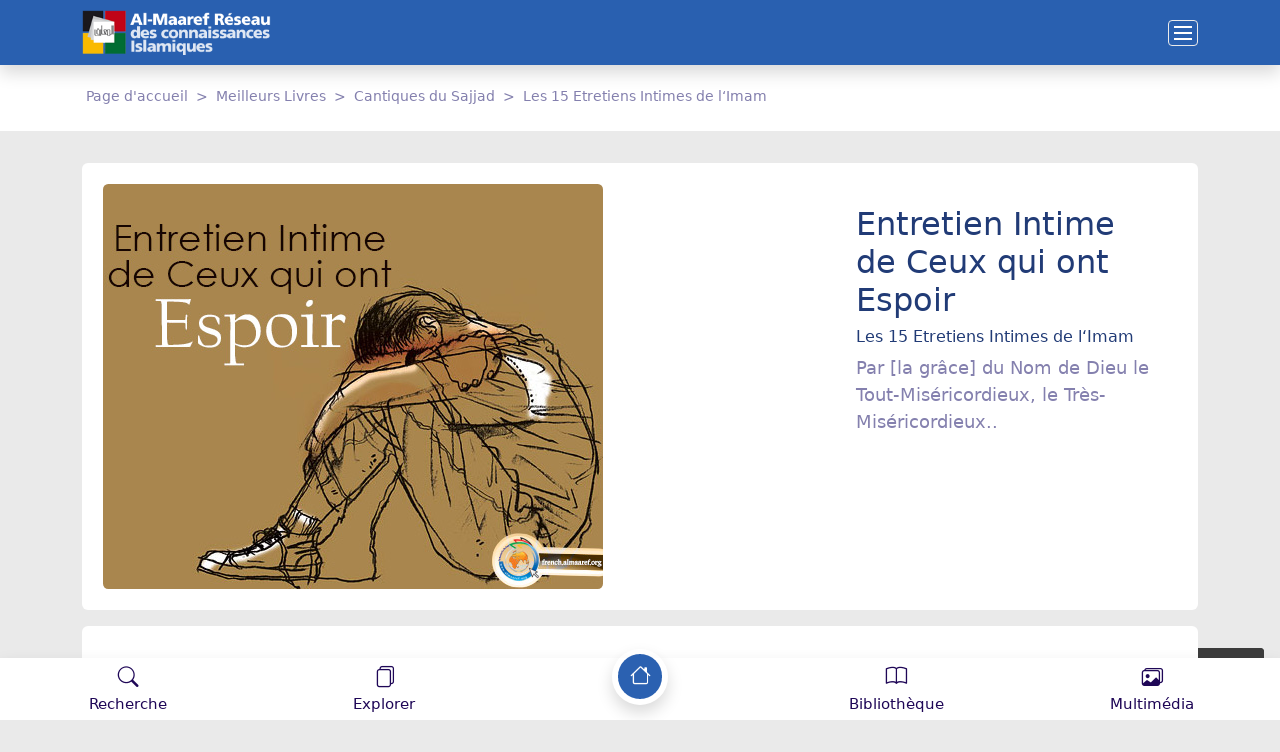

--- FILE ---
content_type: text/html; charset=UTF-8
request_url: https://french.almaaref.org.lb/post/1408/Entretien-Intime-de-Ceux-qui-ont-Espoir
body_size: 44016
content:
<!DOCTYPE html>
<html lang="en" data-theme="light" view-mode="ltr">

<head>
    <meta charset="utf-8">
    <meta name="viewport" content="width=device-width, initial-scale=1">
    <meta name="description" content="Al-Maaref:: Réseau des connaissances islamiques::">
    <meta http-equiv="X-UA-Compatible" content="IE=edge">
    <meta name="theme-color" content="#0134d4">
    <meta name="apple-mobile-web-app-capable" content="yes">
    <meta name="apple-mobile-web-app-status-bar-style" content="black">

    
      <title >Al-Maaref:: R&eacute;seau des connaissances islamiques:: | Entretien Intime de Ceux qui ont Espoir</title>
    <meta name="keywords" content="almaaref">
    <meta name="description" content="Par [la grâce] du Nom de Dieu le Tout-Miséricordieux, le Très-Miséricordieux..">
    <link rel="canonical" href="https://french.almaaref.org/post/1408/Entretien-Intime-de-Ceux-qui-ont-Espoir" />
    <meta property="og:url" content="https://french.almaaref.org/post/1408/Entretien-Intime-de-Ceux-qui-ont-Espoir"/>
    <meta property="og:title" content="Al-Maaref:: R&eacute;seau des connaissances islamiques:: | Entretien Intime de Ceux qui ont Espoir"/>
    <meta property="og:description" content="Par [la grâce] du Nom de Dieu le Tout-Miséricordieux, le Très-Miséricordieux.."/>
    <meta name="twitter:card" content="summary_large_image" />
    <meta name="twitter:site" content="https://french.almaaref.org/post/1408/Entretien-Intime-de-Ceux-qui-ont-Espoir" />
    <meta name="twitter:creator" content="Al-Maaref:: R&eacute;seau des connaissances islamiques::" />
    <meta property="og:image" content="https://french.almaaref.org/uploaded/essaysimages/big/800x450/lvl120140224110209.jpg" />
        <!-- Fonts -->
    <!-- Favicon -->
    <link rel="icon" href="https://french.almaaref.org/static/core-img/favicon.ico">
    
    
    <link rel="apple-touch-icon" href="https://french.almaaref.org/img/icons/icon-96x96.png">
    <link rel="apple-touch-icon" sizes="167x167" href="https://french.almaaref.org/img/icons/icon-167x167.png">

    
    
    <!-- Fonts -->
    <link rel="icon" type="image/png" href="https://french.almaaref.org/assets/images/icons/favicon.ico">
    <link rel="icon" type="image/png" href="https://french.almaaref.org/assets/images/icons/favicon-16x16.png">
    <link rel="icon" type="image/png" href="https://french.almaaref.org/assets/images/icons/favicon-32x32.png">


    <link rel="apple-touch-icon" sizes="57x57" href="https://french.almaaref.org/assets/images/icons/icon-57x57.png" />
    <link rel="apple-touch-icon" sizes="60x60" href="https://french.almaaref.org/assets/images/icons/icon-60x60.png" />
    <link rel="apple-touch-icon" sizes="72x72" href="https://french.almaaref.org/assets/images/icons/icon-72x72.png" />
    <link rel="apple-touch-icon" sizes="76x76" href="https://french.almaaref.org/assets/images/icons/icon-76x76.png" />
    <link rel="apple-touch-icon" sizes="114x114" href="https://french.almaaref.org/assets/images/icons/icon-114x114.png" />
    <link rel="apple-touch-icon" sizes="120x120" href="https://french.almaaref.org/assets/images/icons/icon-120x120.png" />
    <link rel="apple-touch-icon" sizes="152x152" href="https://french.almaaref.org/assets/images/icons/icon-144x144.png">
    <link rel="apple-touch-icon" sizes="152x152" href="https://french.almaaref.org/assets/images/icons/icon-152x152.png">
    <link rel="apple-touch-icon" sizes="180x180" href="https://french.almaaref.org/assets/images/icons/icon-180x180.png">    
    
    
    
    
    <!-- CSS Libraries -->
    <link rel="stylesheet" href="https://french.almaaref.org/css/bootstrap.min.css">
    <link rel="stylesheet" href="https://french.almaaref.org/css/bootstrap-icons.css">
    <link rel="stylesheet" href="https://french.almaaref.org/css/sidebars.css">
    <link rel="stylesheet" href="https://french.almaaref.org/css/tiny-slider.css">
    <link rel="stylesheet" href="https://french.almaaref.org/css/baguetteBox.min.css">
    <link rel="stylesheet" href="https://french.almaaref.org/css/rangeslider.css">
    <link rel="stylesheet" href="https://french.almaaref.org/css/vanilla-dataTables.min.css">
    <link rel="stylesheet" href="https://french.almaaref.org/css/apexcharts.css">
    <link rel="preconnect" href="https://fonts.googleapis.com">
<link rel="preconnect" href="https://fonts.gstatic.com" crossorigin>
<link href="https://fonts.googleapis.com/css2?family=Noto+Naskh+Arabic:wght@400;500&display=swap" rel="stylesheet">
    <!-- Core Stylesheet -->
    <link rel="stylesheet" href="https://french.almaaref.org//style.css">
    <!-- Web App Manifest -->
    <link rel="manifest" href="https://french.almaaref.org/manifest.json">
    
    
    <!-- Google tag (gtag.js) -->
    <script async src="https://www.googletagmanager.com/gtag/js?id=G-6T1V0LB10Y"></script>
    <script>
      window.dataLayer = window.dataLayer || [];
      function gtag(){dataLayer.push(arguments);}
      gtag('js', new Date());
    
      gtag('config', 'G-6T1V0LB10Y');
    </script>	    
    
</head>
<body>
<!-- Preloader -->
<div id="preloader">

    <div class="spinner-grow text-primary" role="status">
        <span class="visually-hidden">Loading...</span>
    </div>

</div>
<!-- Internet Connection Status -->
<!-- # This code for showing internet connection status -->
<div class="internet-connection-status" id="internetStatus"></div>
<!-- Header Area -->
<div class="header-area shadow" id="headerArea">
    <div class="container">
        <!-- # Paste your Header Content from here -->
        <!-- # Header Five Layout -->
        <!-- # Copy the code from here ... -->
        <!-- Header Content -->
        <div class="header-content header-style-five position-relative d-flex align-items-center justify-content-between">
            <!-- Logo Wrapper -->
            <div class="logo-wrapper"><a href="https://french.almaaref.org/"><img src="https://french.almaaref.org/static/core-img/logo.png" alt=""></a></div>
            <!-- Navbar Toggler -->
            <div class="d-none d-xl-inline-flex">
                
            </div>
            <div class="navbar--toggler" id="affanNavbarToggler" data-bs-toggle="offcanvas" data-bs-target="#affanOffcanvas" aria-controls="affanOffcanvas">
                <span class="d-block"></span>
                <span class="d-block"></span>
                <span class="d-block"></span>
            </div>




        </div>


        <!-- # Header Five Layout End -->
    </div>

</div>
<!-- # Sidenav Left -->
<!-- Offcanvas -->
<div class="offcanvas offcanvas-start" id="affanOffcanvas" data-bs-scroll="true" tabindex="-1" aria-labelledby="affanOffcanvsLabel">
    <button class="btn-close btn-close-white text-reset" type="button" data-bs-dismiss="offcanvas" aria-label="Close"></button>
    <div class="offcanvas-body p-0">
        <!-- Side Nav Wrapper -->
        <div class="sidenav-wrapper">
            <!-- Sidenav Profile -->
            <div class="sidenav-profile bg-gradient">
                <div class="sidenav-style1"></div>
                <!-- User Thumbnail -->
                <div class="user-profile"><img src="https://french.almaaref.org/static/core-img/2.jpg" alt=""></div>
                <!-- User Info -->
                <div class="user-info">
                    <h6 class="user-name mb-0">Réseau des connaissances islamiques</h6><span>
              Beyrouth, Liban
            </span>
                <p class="text-white">2026</p>
                </div>
            </div>
            <!-- Sidenav Nav -->
            <ul class="sidenav-nav ps-0">
                <li><a href="https://french.almaaref.org/"><i class="bi bi-house-door"></i>Page d'accueil</a></li>
                  <li>
          <div class="night-mode-nav"><i class="bi bi-moon"></i>Mode nuit
            <div class="form-check form-switch">
              <input class="form-check-input form-check-success" id="darkSwitch" type="checkbox">
            </div>
          </div>
        </li>
            </ul>
            <!-- Social Info -->
            <div class="social-info-wrap">
      
    
                                <a class="btn btn-light " target="_blank" href="https://www.facebook.com/almaarefenglish"><i class="bi bi-facebook"></i></a>
                                                <a class="btn btn-light  m-1" target="_blank" href="https://twitter.com/almaareflb"><i class="bi bi-twitter"></i></a>
                                                    <a class="btn btn-light " target="_blank" href="sads"><i class="bi bi-whatsapp"></i></a>
                                                    <a class="btn btn-light  m-1" target="_blank" href="https://telegram.me/almaarefpage"><i class="bi bi-telegram"></i></a>
                                                <a class="btn btn-light " target="_blank" href="https://www.instagram.com/almaaref.org.lb/"><i class="bi bi-instagram"></i></a>
                                                          <a class="btn btn-light  m-1" target="_blank" href="https://www.youtube.com/channel/UCEy-EU14d1yKDuTrMmlWsIQ"><i class="bi bi-youtube"></i></a>
                   
            
             
            </div>
            <!-- Copyright Info -->
            <div class="copyright-info">
                    <a class="btn btn-primary" href="http://almaaref.org.lb/">عربي</a>
                <a  class="btn btn-primary"  href="http://english.almaaref.org.lb/">EN</a>
                <p>
                                            <a href="mailto:info@almaaref.org.lb">info@almaaref.org.lb</a>
                                    </p>
                 <p>
                                             <a href="tel:01471070">01471070</a>
                                      </p>
            
            </div>
        </div>
    </div>
</div>

<!-- Tiny Slider One Wrapper -->
<div class="page-content-wrapper ">


    <div class="breadcrumb-wrapper breadcrumb-one">
        <div class="container">
            <nav aria-label="breadcrumb">
                <ol class="breadcrumb mb-0 py-4 px-1">
                    <li class="breadcrumb-item"><a href="https://french.almaaref.org/">Page d'accueil</a></li>

                                                                                    <li class="breadcrumb-item"><a href="https://french.almaaref.org/main/26/Meilleurs-Livres">Meilleurs Livres</a></li>
                                                                <li class="breadcrumb-item"><a href="https://french.almaaref.org/main/62/Cantiques-du-Sajjad">Cantiques du Sajjad</a></li>
                                                                <li class="breadcrumb-item active" aria-current="page"><a href="https://french.almaaref.org/category/417/Les-15-Etretiens-Intimes-de-l-%98Imam">Les 15 Etretiens Intimes de l‘Imam</a></li>
                    

                </ol>
            </nav>
        </div>
    </div>



    <!-- # Sidenav Left -->

    <div class="page-content-wrapper py-3 mt-3">
        <div class="container">
            <div class="card product-details-card mb-3">

                <div class="card-body">
                    <div class="row">
                        <div class="col-lg-8">
                            <div class="product-gallery-wrapper">
                                                                    <div class="product-gallery">
                                        <a href="https://french.almaaref.org/uploaded/essaysimages/big/lvl120140224110209.jpg"><img class="rounded" src="https://french.almaaref.org/uploaded/essaysimages/big/lvl120140224110209.jpg" alt="Entretien Intime de Ceux qui ont Espoir"></a>
                                                                            </div>
                                

                            </div>
                        </div>
                        <div class="col-lg-4">

                            <div class="card product-details-card mb-3 direction-rtl">
                                <div class="card-body">
                                    <h1>
                                        Entretien Intime de Ceux qui ont Espoir
                                    </h1>
                                    <h5>     Les 15 Etretiens Intimes de l‘Imam </h5>
                                    <p>
                                        Par [la grâce] du Nom de Dieu le Tout-Miséricordieux, le Très-Miséricordieux..                                    </p>
                                </div>
                            </div>

                        </div>


                    </div>

                </div>
            </div>



            <div class="card product-details-card mb-3 direction-rtl">
                <div class="card-body">
                    <p style="line-height: 200%" align="justify">
<br />
Par [la gr&acirc;ce] du Nom de Dieu le Tout-Mis&eacute;ricordieux, le Tr&egrave;s-Mis&eacute;ricordieux<br />
<br />
O Celui qui donne si un serviteur Le sollicite, qui comble les v&oelig;ux de celui qui 
esp&egrave;re en ce qu&rsquo;Il a, qui se rapproche et place pr&egrave;s de Lui celui qui se tourne 
vers Lui, qui dissimule et couvre le p&eacute;ch&eacute; de celui qui d&eacute;clare ouvertement sa 
d&eacute;sob&eacute;issance, qui pourvoit et suffit &agrave; celui qui compte sur Lui.<br />
<br />
Mon Dieu, est-il quelqu&rsquo;un qui T&rsquo;ait demand&eacute; l&rsquo;hospitalit&eacute;, que Tu n&rsquo;aies pas 
accueilli ? Est-il quelqu&rsquo;un qui se soit arr&ecirc;t&eacute; &agrave; Ta Porte, plein d&rsquo;espoir en Ta 
G&eacute;n&eacute;rosit&eacute; que Tu n&rsquo;aies pas honor&eacute; ? Est-il bon que je revienne de chez Toi (de 
Ta Porte), d&eacute;&ccedil;u, exclu, alors que je ne connais pas d&rsquo;autre ma&icirc;tre que Toi qui 
soit qualifi&eacute; de Bienfaisance ?<br />
<br />
Comment supplier autre que Toi alors que tout le bien est entre Tes Mains ? 
Comment esp&eacute;rer en un autre que Toi alors que la Cr&eacute;ation et l&rsquo;Ordre sont &agrave; Toi 
? Vais-je d&eacute;sesp&eacute;rer de Toi alors que, par Ta Faveur, Tu m&rsquo;as d&eacute;j&agrave; prodigu&eacute; ce 
que je ne T&rsquo;ai pas demand&eacute; ? Vas-Tu me rendre tributaire d&rsquo;un semblable, alors 
que je me suis assur&eacute; &agrave; Ta Corde ?<br />
<br />
O Celui qui rend heureux, par Sa Mis&eacute;ricorde, ceux qui [Le] d&eacute;sirent, qui 
n&rsquo;&eacute;prouve pas de Sa Vengeance, ceux qui [Lui] demandent le pardon, comment 
T&rsquo;oublier alors que Tu ne cesses de penser &agrave; moi, comment me laisser distraire 
de Toi alors que Ton Regard est constamment sur moi ?<br />
<br />
Mon Dieu, aux pans de Ta G&eacute;n&eacute;rosit&eacute; je me suis accroch&eacute; et pour recevoir Tes 
dons j&rsquo;ai d&eacute;ploy&eacute; mon espoir, alors, purifie-moi par la puret&eacute; de Ton Unicit&eacute;, 
fais de moi le meilleur de Tes serviteurs !<br />
<br />
O Celui vers qui se r&eacute;fugie tout fugitif, &agrave; qui s&rsquo;adresse tout qu&eacute;mandeur, &ocirc; le 
Meilleur qui puisse &ecirc;tre esp&eacute;r&eacute;, &ocirc; le plus g&eacute;n&eacute;reux Donateur qui puisse &ecirc;tre 
sollicit&eacute;, &ocirc; Celui qui ne repousse pas le mendiant, ni d&eacute;&ccedil;oit celui qui esp&egrave;re 
en Lui, &ocirc; Celui dont la porte est ouverte &agrave; ceux qui L&rsquo;appellent et dont le 
voile est soulev&eacute; pour ceux qui L&rsquo;implorent, je Te demande, par Ta G&eacute;n&eacute;rosit&eacute;, 
de me gratifier de Tes Dons de quoi me rendre heureux, de l&rsquo;espoir en Toi de 
quoi apaiser mon &acirc;me, de la certitude de quoi faciliter les adversit&eacute;s de ce 
monde, et de dissiper de ma vue les voiles de la c&eacute;cit&eacute;, par Ta Mis&eacute;ricorde, &ocirc; 
le plus Mis&eacute;ricordieux de ceux qui font mis&eacute;ricorde !
</p>

                
                </div>

                <div style="text-align: center;margin-top: 1rem;margin-bottom: 1rem">
                    <div class="addthis_inline_share_toolbox"></div>
                </div>
            </div>





                        <div class="">

                <h5 class="mb-3">
                    Nouvelles connexes
                </h5>
                <div class="row g-3">
                    <!-- Single Top Product Card -->
                    <div class="col-md-6 d-flex col-lg-3">

                        <div class="card position-relative shadow-sm mb-3">
                            <a target="_blank" href="https://french.almaaref.org/post/1485/Entretien-Intime-de-Ceux-qui-se-Repentent">
                                <img class="card-img-topc lazy aspect-ratio-3-2 w-100" data-src="https://french.almaaref.org/uploaded/essaysimages/big/lvl120140326020933.jpg"  alt="Entretien Intime de Ceux qui se Repentent">
                            </a>
                            <span class="badge bg-warning position-absolute card-badge text-wrap" style="width: 10rem;">
                                <a href="https://french.almaaref.org/category/417/Les-15-Etretiens-Intimes-de-l-%98Imam">Les 15 Etretiens Intimes de l‘Imam</a>
                            </span>

                            <div class="card-body">
                                <h4 class=" d-block " >
                                    <a target="_blank" href="https://french.almaaref.org/post/1485/Entretien-Intime-de-Ceux-qui-se-Repentent">
                                        Entretien Intime de Ceux qui se Repentent                                    </a>
                                </h4>
                            </div>


                        </div>


                    </div>

                    <!-- Single Top Product Card -->
                    <div class="col-md-6 d-flex col-lg-3">

                        <div class="card position-relative shadow-sm mb-3">
                            <a target="_blank" href="https://french.almaaref.org/post/1484/Entretien-Intime-de-Ceux-qui-Implorent">
                                <img class="card-img-topc lazy aspect-ratio-3-2 w-100" data-src="https://french.almaaref.org/uploaded/essaysimages/big/lvl120140325124758.jpg"  alt="Entretien Intime de Ceux qui Implorent">
                            </a>
                            <span class="badge bg-warning position-absolute card-badge text-wrap" style="width: 10rem;">
                                <a href="https://french.almaaref.org/category/417/Les-15-Etretiens-Intimes-de-l-%98Imam">Les 15 Etretiens Intimes de l‘Imam</a>
                            </span>

                            <div class="card-body">
                                <h4 class=" d-block " >
                                    <a target="_blank" href="https://french.almaaref.org/post/1484/Entretien-Intime-de-Ceux-qui-Implorent">
                                        Entretien Intime de Ceux qui Implorent                                    </a>
                                </h4>
                            </div>


                        </div>


                    </div>

                    <!-- Single Top Product Card -->
                    <div class="col-md-6 d-flex col-lg-3">

                        <div class="card position-relative shadow-sm mb-3">
                            <a target="_blank" href="https://french.almaaref.org/post/1483/Entretien-Intime-de-Ceux-qui-Renoncent">
                                <img class="card-img-topc lazy aspect-ratio-3-2 w-100" data-src="https://french.almaaref.org/uploaded/essaysimages/big/lvl120140325124459.jpg"  alt="Entretien Intime de Ceux qui Renoncent">
                            </a>
                            <span class="badge bg-warning position-absolute card-badge text-wrap" style="width: 10rem;">
                                <a href="https://french.almaaref.org/category/417/Les-15-Etretiens-Intimes-de-l-%98Imam">Les 15 Etretiens Intimes de l‘Imam</a>
                            </span>

                            <div class="card-body">
                                <h4 class=" d-block " >
                                    <a target="_blank" href="https://french.almaaref.org/post/1483/Entretien-Intime-de-Ceux-qui-Renoncent">
                                        Entretien Intime de Ceux qui Renoncent                                    </a>
                                </h4>
                            </div>


                        </div>


                    </div>

                    <!-- Single Top Product Card -->
                    <div class="col-md-6 d-flex col-lg-3">

                        <div class="card position-relative shadow-sm mb-3">
                            <a target="_blank" href="https://french.almaaref.org/post/1482/Entretien-Intime-de-Ceux-qui-Savent">
                                <img class="card-img-topc lazy aspect-ratio-3-2 w-100" data-src="https://french.almaaref.org/uploaded/essaysimages/big/lvl120140325122841.jpg"  alt="Entretien Intime de Ceux qui Savent">
                            </a>
                            <span class="badge bg-warning position-absolute card-badge text-wrap" style="width: 10rem;">
                                <a href="https://french.almaaref.org/category/417/Les-15-Etretiens-Intimes-de-l-%98Imam">Les 15 Etretiens Intimes de l‘Imam</a>
                            </span>

                            <div class="card-body">
                                <h4 class=" d-block " >
                                    <a target="_blank" href="https://french.almaaref.org/post/1482/Entretien-Intime-de-Ceux-qui-Savent">
                                        Entretien Intime de Ceux qui Savent                                    </a>
                                </h4>
                            </div>


                        </div>


                    </div>

                    <!-- Single Top Product Card -->
                </div>
            </div>
        </div>
    </div>




    <div class="pb-1"></div>





    <script type="text/javascript" src="//s7.addthis.com/js/300/addthis_widget.js#pubid=ra-642175690e9b71c7"></script>
<div class="container mb-5 ">

    <div class="row">


        <div class="col-md-12">
            <div class="element-heading">
                <h3>
                    Applications

                </h3>
            </div>

            <div class="card">
                <div class="card-body">

                    <div class="partner-logo-slide-wrapper">
                        <div class="partner-slide">
                            <!-- Partner Slide Card -->

                            <div class="feature-card mx-auto text-center">
                                <a href="https://www.almaaref.org/uploaded/files/apks/almaaref-books.apk">
                                    <div class="card mx-auto bg-gray">
                                        <img class="lazy" data-src="https://french.almaaref.org/static/categories/2d92ab9ba8967db3bd2f127e515e77f7.png" alt="">
                                    </div>
                                    <p class="mb-0">مكتبة المعارف الإسلامية - تحميل عبر الموقع  </p>
                                </a>
                            </div>
                            <div class="feature-card mx-auto text-center">
                                <a href="https://www.almaaref.org/uploaded/files/apks/assalat.apk">
                                    <div class="card mx-auto bg-gray">
                                        <img class="lazy" data-src="https://french.almaaref.org/static/categories/f11fead2a8225d65bddf76013c1c6217.png" alt="">
                                    </div>
                                    <p class="mb-0">معراج الصلاة - تحميل عبر الموقع  </p>
                                </a>
                            </div>
                            <div class="feature-card mx-auto text-center">
                                <a href="https://www.almaaref.org/uploaded/files/apks/baqiatollah.apk">
                                    <div class="card mx-auto bg-gray">
                                        <img class="lazy" data-src="https://french.almaaref.org/static/categories/5c829e1a0efc0592404312c60fb3e2c5.png" alt="">
                                    </div>
                                    <p class="mb-0">مجلة بقية الله - تحميل عبر الموقع  </p>
                                </a>
                            </div>
                            <div class="feature-card mx-auto text-center">
                                <a href="https://appgallery.huawei.com/#/app/C103738641">
                                    <div class="card mx-auto bg-gray">
                                        <img class="lazy" data-src="https://french.almaaref.org/static/categories/d522dcce9ca678a586a0df19b533b12f.png" alt="">
                                    </div>
                                    <p class="mb-0">مجلة المحراب - appgallery  </p>
                                </a>
                            </div>
                            <div class="feature-card mx-auto text-center">
                                <a href="https://www.almaaref.org/uploaded/files/apks/RamadanApp.apk">
                                    <div class="card mx-auto bg-gray">
                                        <img class="lazy" data-src="https://french.almaaref.org/static/categories/147d266e4e26d0b58d53773f078dd369.png" alt="">
                                    </div>
                                    <p class="mb-0">زاد شهر رمضان - تحميل عبر الموقع  </p>
                                </a>
                            </div>
                            <div class="feature-card mx-auto text-center">
                                <a href="https://apps.apple.com/us/app/%D8%B2%D8%A7%D8%AF-%D8%B4%D9%87%D8%B1-%D8%B1%D9%85%D8%B6%D8%A7%D9%86/id1613128225">
                                    <div class="card mx-auto bg-gray">
                                        <img class="lazy" data-src="https://french.almaaref.org/static/categories/b04eedbd8ac150f8f535882ca793afa7.png" alt="">
                                    </div>
                                    <p class="mb-0">زاد شهر رمضان - appstore  </p>
                                </a>
                            </div>
                            <div class="feature-card mx-auto text-center">
                                <a href="https://appgallery.huawei.com/app/C105738229">
                                    <div class="card mx-auto bg-gray">
                                        <img class="lazy" data-src="https://french.almaaref.org/static/categories/16a68aa61ead7ee037c7379678aea7d2.png" alt="">
                                    </div>
                                    <p class="mb-0">زاد شهر رمضان - appgallery  </p>
                                </a>
                            </div>
                            <div class="feature-card mx-auto text-center">
                                <a href="https://appgallery.huawei.com/app/C102919151">
                                    <div class="card mx-auto bg-gray">
                                        <img class="lazy" data-src="https://french.almaaref.org/static/categories/2bfd7bad8df8955f6afddb7c168143d7.png" alt="">
                                    </div>
                                    <p class="mb-0">مكتبة المعارف الاسلامية  - appgallery  </p>
                                </a>
                            </div>
                            <div class="feature-card mx-auto text-center">
                                <a href="https://apps.apple.com/us/app/%D9%85%D9%83%D8%AA%D8%A8%D8%A9-%D8%A7%D9%84%D9%85%D8%B9%D8%A7%D8%B1%D9%81-%D8%A7%D9%84%D8%A7%D8%B3%D9%84%D8%A7%D9%85%D9%8A%D8%A9/id1454102487">
                                    <div class="card mx-auto bg-gray">
                                        <img class="lazy" data-src="https://french.almaaref.org/static/categories/7084033e02b113d07803dbdc89b2e5cf.png" alt="">
                                    </div>
                                    <p class="mb-0">مكتبة المعارف الاسلامية - appstore  </p>
                                </a>
                            </div>
                            <div class="feature-card mx-auto text-center">
                                <a href="https://appgallery.huawei.com/#/app/C102919253">
                                    <div class="card mx-auto bg-gray">
                                        <img class="lazy" data-src="https://french.almaaref.org/static/categories/5ff88e4c2c580dab60e62740d86472d6.png" alt="">
                                    </div>
                                    <p class="mb-0">مجلة بقية الله - appgallery  </p>
                                </a>
                            </div>
                            <div class="feature-card mx-auto text-center">
                                <a href="https://appgallery.huawei.com/#/app/C103738641">
                                    <div class="card mx-auto bg-gray">
                                        <img class="lazy" data-src="https://french.almaaref.org/static/categories/d62d0dc20fc0d45c65630657e34c2c12.png" alt="">
                                    </div>
                                    <p class="mb-0">مجلة المحراب - appgallery  </p>
                                </a>
                            </div>
                            <div class="feature-card mx-auto text-center">
                                <a href="https://apps.apple.com/gb/app/%D9%85%D8%AC%D9%84%D8%A9-%D8%A7%D9%84%D9%85%D8%AD%D8%B1%D8%A7%D8%A8/id1165807060">
                                    <div class="card mx-auto bg-gray">
                                        <img class="lazy" data-src="https://french.almaaref.org/static/categories/2d0150f7989da76e67ff3d461aa39fd4.png" alt="">
                                    </div>
                                    <p class="mb-0">مجلة المحراب - appstore  </p>
                                </a>
                            </div>
                            <div class="feature-card mx-auto text-center">
                                <a href="https://appgallery.huawei.com/app/C104031745?sharePrepath=ag&locale=en_US&source=appshare&subsource=C104031745">
                                    <div class="card mx-auto bg-gray">
                                        <img class="lazy" data-src="https://french.almaaref.org/static/categories/220085440c42d30c569e83dab039c8d4.png" alt="">
                                    </div>
                                    <p class="mb-0">معراج الصلاة - appgallery  </p>
                                </a>
                            </div>
                            <div class="feature-card mx-auto text-center">
                                <a href="https://apps.apple.com/us/app/%D9%85%D8%B9%D8%B1%D8%A7%D8%AC-%D8%A7%D9%84%D8%B5%D9%84%D8%A7%D8%A9/id1447806596">
                                    <div class="card mx-auto bg-gray">
                                        <img class="lazy" data-src="https://french.almaaref.org/static/categories/774d0b6409a71fa53cf2168b7f693be7.png" alt="">
                                    </div>
                                    <p class="mb-0">معراج الصلاة - appstore  </p>
                                </a>
                            </div>
                            <!-- Partner Slide Card -->

                        </div>
                    </div>


                </div>
            </div>

        </div>

    </div>





</div>


<div class="container">
    <div class="card user-info-card mb-3">
        <div class="card-body d-flex align-items-start">
            <div class="user-profile me-3"><img src="https://french.almaaref.org/img/bg-img/2.jpg" alt="">

            </div>
            <div class="user-info">
                <div class="d-flex align-items-center">
                    <h5 class="mb-1"> Al-Maaref:: R&eacute;seau des connaissances islamiques:: </h5>

                    <span class="badge bg-warning ms-2 rounded-pill">Depuis 2002</span>
                </div>
                <p class="mb-0">
                Un réseau électronique culturel islamique qui se préoccupe de diffuser les connaissances islamiques authentiques et de diffuser l'esprit de foi à travers ses différentes pages, alliant l'originalité du contenu et la modernité de l'époque, répondant aux divers besoins culturels                </p>
            </div>
        </div>
    </div>
</div>


<div class="pb-1"></div>



</div>
<!-- Footer Nav -->
<div class="footer-nav-area" id="footerNav">


    <div class="footer-nav position-relative footer-style-two shadow">
        <ul class="h-100 d-flex ps-0 align-items-center">
            <li><a  href="https://french.almaaref.org/search.php">
                    <i class="bi bi-search f14"></i>
                    <span class="">Recherche</span>
                </a></li>
            <li><a  href="https://french.almaaref.org/sections.php">
                    <i class="bi bi-files f14"></i>
                    <span class="">Explorer</span>
                </a></li>
            <li class="active"><a  href="https://french.almaaref.org/">
                    <i class="bi bi-house f14"></i>

                </a>
            </li>
            <li><a target="_blank" href="https://books.almaaref.org/">
                    <i class="bi bi-book f14"></i>

                  <span class="">Bibliothèque</span>
                </a></li>
      
                   <li><a target="_blank"  href="https://french.almaaref.org/medias.php">
                    <i class="bi bi-images f14" ></i>
                    <span class="">Multimédia </span></a></li>
        </ul>
        <!-- # Footer Nine Layout End -->
    </div>

</div>

<div id="prompt" class="prompt hide bg-light border-top">
    <div class="font-weight-bold">Ajouter à l'écran d'accueil</div>
    <small>Cette application peut être installée sur votre écran d'accueil</small>
    <div class="text-right">
        <button id="buttonCancel" type="button" class="font-weight-bold text-muted btn-sm btn btn-link">CANCEL</button>
        <button id="buttonAdd" type="button" class="font-weight-bold text-primary btn-sm btn btn-link">ADD</button>
    </div>
</div>

<!-- All JavaScript Files -->
<script src="https://french.almaaref.org//js/jquery-3.6.4.js"></script>
<script src="https://french.almaaref.org//js/bootstrap.bundle.min.js"></script>
<script src="https://french.almaaref.org//js/slideToggle.min.js"></script>
<script src="https://french.almaaref.org//js/internet-status.js"></script>
<script src="https://french.almaaref.org//js/tiny-slider.js"></script>
<script src="https://french.almaaref.org//js/baguetteBox.min.js"></script>
<!--script src="https://french.almaaref.org//js/countdown.js"></script-->
<script src="https://french.almaaref.org//js/rangeslider.min.js"></script>
<script src="https://french.almaaref.org//js/vanilla-dataTables.min.js"></script>
<script src="https://french.almaaref.org//js/index.js"></script>
<script src="https://french.almaaref.org//js/imagesloaded.pkgd.min.js"></script>
<script src="https://french.almaaref.org//js/isotope.pkgd.min.js"></script>
<script src="https://french.almaaref.org//js/dark-rtl.js"></script>
<script src="https://french.almaaref.org//js/active.js"></script>

<!-- PWA -->

        <script src="https://french.almaaref.org/pwabuilder-sw.js"></script>

    <script type="module">
        import 'https://cdn.jsdelivr.net/npm/@pwabuilder/pwaupdate';
        const el = document.createElement('pwa-update');
        document.body.appendChild(el);
    </script>
    

<script>

    const el = document.createElement('pwa-update');
    document.body.appendChild(el);


    // Declare general function to change status prompt
    const promptToggle = (element, toAdd, toRemove) => {
        element.classList.add(toAdd);
        element.classList.remove(toRemove);
    };

    // Declare general function to get or set status into storage
    const statusPrompt = {
        get: () => {
            return localStorage.getItem('statusPrompt') || null;
        },
        set: (status) => {
            console.log("status: ",status);
            localStorage.setItem('statusPrompt', status);
            return;
        }
    }


    window.onload = (e) => {
        // Declare init HTML elements
        const prompt = document.querySelector('#prompt');
        const buttonAdd = document.querySelector('#buttonAdd');
        const buttonCancel = document.querySelector('#buttonCancel');

         let deferredPrompt;
        window.addEventListener('beforeinstallprompt', (e) => {
            // Prevent Chrome 67 and earlier from automatically showing the prompt
            e.preventDefault();
            // Stash the event so it can be triggered later.
            deferredPrompt = e;
            // Show prompt modal if user previously not set to dismissed or accepted
            if(!statusPrompt.get()) {
                // Change status prompt
                promptToggle(prompt, 'show', 'hide');
            }
        });

        // Add event click function for Cancel button
        buttonCancel.addEventListener('click', (e) => {
            // Change status prompt
            promptToggle(prompt, 'hide', 'show');
            // Set status prompt to dismissed
            statusPrompt.set('dismissed');
        });

        // Add event click function for Add button
        buttonAdd.addEventListener('click', (e) => {
            // Change status prompt
            promptToggle(prompt, 'hide', 'show');
            // Show the prompt
            deferredPrompt.prompt();
            // Wait for the user to respond to the prompt
            deferredPrompt.userChoice
                .then((choiceResult) => {
                    if (choiceResult.outcome === 'accepted') {
                        statusPrompt.set('accepted');
                        console.log('User accepted the A2HS prompt');
                    } else {
                        statusPrompt.set('dismissed');
                        console.log('User dismissed the A2HS prompt');
                    }
                    deferredPrompt = null;
                });
        });
    }
</script>



<script type="text/javascript">

document.addEventListener("DOMContentLoaded", function() {
  var lazyloadImages;    

  if ("IntersectionObserver" in window) {
    lazyloadImages = document.querySelectorAll(".lazy");
    var imageObserver = new IntersectionObserver(function(entries, observer) {
      entries.forEach(function(entry) {
        if (entry.isIntersecting) {
          var image = entry.target;
          image.src = image.dataset.src;
          image.classList.remove("lazy");
          imageObserver.unobserve(image);
        }
      });
    });

    lazyloadImages.forEach(function(image) {
      imageObserver.observe(image);
    });
  } else {  
    var lazyloadThrottleTimeout;
    lazyloadImages = document.querySelectorAll(".lazy");
    
    function lazyload () {
      if(lazyloadThrottleTimeout) {
        clearTimeout(lazyloadThrottleTimeout);
      }    

      lazyloadThrottleTimeout = setTimeout(function() {
        var scrollTop = window.pageYOffset;
        lazyloadImages.forEach(function(img) {
            if(img.offsetTop < (window.innerHeight + scrollTop)) {
              img.src = img.dataset.src;
              img.classList.remove('lazy');
            }
        });
        if(lazyloadImages.length == 0) { 
          document.removeEventListener("scroll", lazyload);
          window.removeEventListener("resize", lazyload);
          window.removeEventListener("orientationChange", lazyload);
        }
      }, 20);
    }

    document.addEventListener("scroll", lazyload);
    window.addEventListener("resize", lazyload);
    window.addEventListener("orientationChange", lazyload);
  }
});



function collapse_manually(object){

    //alert(object);

    var obj_child_nodes=object.childNodes;
    console.log(object.getAttribute('iscollapsed') +'  ----obj_child_nodes.length   '+  obj_child_nodes.length);
    var iscollapsed=object.getAttribute('iscollapsed');
    event.stopPropagation();

    if(obj_child_nodes.length<=1){
        return;
    }
    if(iscollapsed==0) {
        for (var i = 1; i < obj_child_nodes.length; i++) {//0 is the node itself
            var currentElement = obj_child_nodes[i];
            //alert(i+'            '+currentElement)
            if (currentElement && currentElement.style) {
                //currentElement.style.backgroundColor = "green";
                var isLastParent=currentElement.getAttribute('is-last-parent') ;
                //alert(isLastParent);
                if(!isLastParent) {
                    currentElement.style.display = "none";
                }
                else{
                    //object.style.setProperty('--toggleRotate2','rotate(90deg)');
                }
            }

        }
        object.setAttribute('iscollapsed',1);
        object.style.setProperty('--toggleRotate','rotate(0deg)');
       // object.style.setProperty('--toggleRotate2','rotate(0deg)');
    }else{

        enableAllChildrens(obj_child_nodes);
        object.setAttribute('iscollapsed',0);
        object.style.setProperty('--toggleRotate','rotate(90deg)');
        //object.style.setProperty('--toggleRotate2','rotate(90deg)');
    }

    //obj_child_nodes[0].style.backgroundColor = "yellow";
    //obj_child_nodes[1].style.backgroundColor = "red";
    //obj_child_nodes[2].style.backgroundColor = "green";
    //obj_child_nodes[2].style.display = "none";
    //obj_child_nodes[4].style.display = "none";
}
function changeCollapseLastParent(object){
    //alert('changeCollapseLastParent:  '+object);
    var iscollapsed=object.getAttribute('iscollapsed');
    if(iscollapsed==1) {
        object.setAttribute('iscollapsed',0);
        object.style.setProperty('--toggleRotate2','rotate(0deg)');
    }else{
        object.setAttribute('iscollapsed',1);
        object.style.setProperty('--toggleRotate2','rotate(90deg)');
    }

}
function enableAllChildrens(obj_child_nodes){
    //console.log('enableAllChildrens:  '+obj_child_nodes.length);
    for (var i = 1; i < obj_child_nodes.length; i++) {//0 is the node itself
        var currentElement = obj_child_nodes[i];
        //console.log(currentElement);
        //alert(i+'            '+currentElement)
        if (currentElement && currentElement.style) {
            //currentElement.style.backgroundColor = "green";
            currentElement.style.display = "block";
        }

    }
}

$(document ).ready(function() {
   // alert( "ready!" );
});
</script>
</body>

</html>

--- FILE ---
content_type: text/css
request_url: https://french.almaaref.org/css/sidebars.css
body_size: 5161
content:
body {
  min-height: 100vh;
  min-height: -webkit-fill-available;
}

html {
  height: -webkit-fill-available;
}

main {
  /*display: flex;*/
  flex-wrap: nowrap;
  height: 100vh;
  height: -webkit-fill-available;
  max-height: 100vh;
  overflow-x: auto;
  overflow-y: hidden;
}

.b-example-divider {
  flex-shrink: 0;
  width: 1.5rem;
  height: 100vh;
  background-color: rgba(0, 0, 0, .1);
  border: solid rgba(0, 0, 0, .15);
  border-width: 1px 0;
  box-shadow: inset 0 .5em 1.5em rgba(0, 0, 0, .1), inset 0 .125em .5em rgba(0, 0, 0, .15);
}

.bi {
  vertical-align: -.125em;
  pointer-events: none;
  fill: currentColor;
}

.dropdown-toggle { outline: 0; }

.nav-flush .nav-link {
  border-radius: 0;
}

.btn-toggle {
  display: inline-flex !important;
  align-items: center;
  padding: .25rem .5rem;
  font-weight: 600;
  color: rgba(0, 0, 0, .65);
  background-color: transparent;
  border: 0;
}
.btn-toggle:hover,
.btn-toggle:focus {
  color: rgba(0, 0, 0, .85);
  background-color: #d2f4ea;
}

.btn-toggle::before {
  width: 1.25em;
  line-height: 0;
  content: url("data:image/svg+xml,%3csvg xmlns='http://www.w3.org/2000/svg' width='16' height='16' viewBox='0 0 16 16'%3e%3cpath fill='none' stroke='rgba%280,0,0,.5%29' stroke-linecap='round' stroke-linejoin='round' stroke-width='2' d='M5 14l6-6-6-6'/%3e%3c/svg%3e");
  transition: transform .35s ease;
  transform-origin: .5em 50%;
}
/*
li[has-childs="false"]::before {
  content:none;
}*/
.btn-toggle[aria-expanded="true"] {
  color: rgba(0, 0, 0, .85);
}
.btn-toggle[aria-expanded="true"]::before {
  transform: rotate(90deg);
}

.btn-toggle-nav a {
  display: inline-flex;
  padding: .1875rem .5rem;
  margin-top: .125rem;
  margin-left: 1.25rem;
  text-decoration: none;
}
.btn-toggle-nav a:hover,
.btn-toggle-nav a:focus {
  background-color: #d2f4ea;
}

.scrollarea {
  overflow-y: auto;
}

.fw-semibold { font-weight: 600; }
.lh-tight { line-height: 1.25; }
.list-unstyled2 {
  padding-left: 0 !important;
  list-style: none;
}

.toggle-icon{
  /*margin-left:3rem;*/
  font-size: 14px;
  font-weight: 500;
  border-radius: 5px;
}
.toggle-icon::before{
  content: url("data:image/svg+xml,%3csvg xmlns='http://www.w3.org/2000/svg' width='16' height='16' viewBox='0 0 16 16'%3e%3cpath fill='none' stroke='rgba%280,0,0,.5%29' stroke-linecap='round' stroke-linejoin='round' stroke-width='2' d='M5 14l6-6-6-6'/%3e%3c/svg%3e");
  transition: transform .35s ease;
  transform-origin: .5em 50%;

  transform:var(--toggleRotate,rotate(90deg));
  transition: transform .35s ease;
  display:inline-flex;
  cursor:pointer;
}
.toggle-icon[has-children="false"]::before{
  content:'\25CF';
}

.toggle-icon[has-children="true"][iscollapsed="1"]::before{
  content: url("data:image/svg+xml,%3csvg xmlns='http://www.w3.org/2000/svg' width='16' height='16' viewBox='0 0 16 16'%3e%3cpath fill='none' stroke='rgba%280,0,0,.5%29' stroke-linecap='round' stroke-linejoin='round' stroke-width='2' d='M5 14l6-6-6-6'/%3e%3c/svg%3e");
  transform:var(--toggleRotate,rotate(0deg));
}


.toggle-icon-last-parent::before{
  content: url("data:image/svg+xml,%3csvg xmlns='http://www.w3.org/2000/svg' width='16' height='16' viewBox='0 0 16 16'%3e%3cpath fill='none' stroke='rgba%280,0,0,.5%29' stroke-linecap='round' stroke-linejoin='round' stroke-width='2' d='M5 14l6-6-6-6'/%3e%3c/svg%3e");
  transition: transform .35s ease;
  transform-origin: .5em 50%;

  transform:var(--toggleRotate2,rotate(0deg));
  transition: transform .35s ease;
  display:inline-flex;
  cursor:pointer;
}
.toggle-icon-last-parent[has-children="false"]::before{
  content:'\25CF';
}

.toggle-icon2[has-children="true"][iscollapsed="0"][is-last-parent="1"]::before{
  /*transform:var(--toggleRotate2,rotate(0deg));*/
    /*transform:var(--toggleRotate,rotate(90deg)) !important;*/
  /*content:'\25BA' ;*/
  /*transform: none;*/
  /*transform:var(--toggleRotate2,rotate(0deg));*/
  /*transform:rotate(0deg);*/
  /*transform:var(--toggleRotate2,rotate(0deg));*/
}
.toggle-icon2[has-children="true"][iscollapsed="1"][is-last-parent="1"]::before{
  /*transform:var(--toggleRotate,rotate(0deg));
  content: url("data:image/svg+xml,%3csvg xmlns='http://www.w3.org/2000/svg' width='16' height='16' viewBox='0 0 16 16'%3e%3cpath fill='none' stroke='rgba%280,0,0,.5%29' stroke-linecap='round' stroke-linejoin='round' stroke-width='2' d='M5 14l6-6-6-6'/%3e%3c/svg%3e");
  transform:var(--toggleRotate,rotate(90deg)) !important;*/
  /*content:'\25BA' ;*/
  /*transform: none;*/
  /*transform:var(--toggleRotate2,rotate(90deg));*/
  /*transform:rotate(90deg);*/
  /*transform:var(--toggleRotate2,rotate(90deg));*/
}

.btn-toggle[has-children="false"]::before{
  content:'\25CF';
}
button[has-children="false"]{
  padding-right: 0;
  padding-left: 0.65rem;
}

.toggle-icon a {
  margin-left:0.25rem;
}
.list-unstyled2 button{
  text-align: inherit;
  font-size: 1rem;
}
.container-small-padding{
  padding-left: 0.75rem;
  padding-right: 0.75rem;
}
.fix-floating-text{
  white-space: nowrap;
  /*overflow: hidden;*/
}
.fix-floating-text a{
  white-space: pre-line;
  overflow: visible;
}
/*nowrap*/
/*hidden;*/

/*
  white-space: pre-line;
  overflow: visible;
*/

--- FILE ---
content_type: text/css
request_url: https://french.almaaref.org//style.css
body_size: 210418
content:
/* -----------------------
[Master Stylesheet]

Template Name: شبكة المعارف الإسلامية
Template Author: Designing World
Template Author URL: https://themeforest.net/user/designing-world
Version: 1.4.0
Last Updated: Oct 12, 2021
Created: December 10, 2020

[Table of Contents]
    * Variables
        + Fonts
        + Colors
        + Responsive
    * Main Styles
        + Preloader
        + Bs-color-reset
        + Reboot
        + Shortcode
        + Miscellaneous
        + Internet-status
        + Animation
        + Register
        + Header
        + Sidenav
        + Footer
    * Element CSS
        + Btn
        + Badge
        + Breadcrumb
        + Accordion
        + Alerts
        + Divider
        + Coming-soon
        + Card
        + Carousel
        + Countdown
        + Counterup
        + Form
        + Hero-block
        + Image-gallery
        + List-group
        + Loader
        + Modal
        + Notification
        + Pagination
        + Partner
        + Price-table
        + Progress
        + Rating
        + Scrollspy
        + Table
        + Testimonial
        + Timeline
        + Toast
    * Page CSS
        + Blog
        + Cart
        + Language
        + Product
        + Service
        + Team
        + User-profile
        + Demo
    * RTL & Dark CSS
        + RTL
        + Dark

# [font-family]
"Noto Naskh Arabic", sans-serif;
----------------------- */
/* :: Preloader CSS */

/*@import url('https://fonts.googleapis.com/css2?family=Noto+Naskh+Arabic:wght@400;500&display=swap');*/


#preloader {
  background-color: #f1f2fb;
  position: fixed;
  width: 100vw;
  height: 100vh;
  z-index: 9999999;
  top: 0;
  left: 0;
  overflow: hidden;
  display: -webkit-box;
  display: -ms-flexbox;
  display: flex;
  -webkit-box-align: center;
      -ms-flex-align: center;
          align-items: center;
  -webkit-box-pack: center;
      -ms-flex-pack: center;
          justify-content: center;
}

/* :: Bootstrap Color Reset CSS */
a {
  color: #2b61b1;
}

kbd {
  background-color: #061238;
}

caption {
  color: #8480ae;
}

.blockquote-footer {
  color: #8480ae;
}

.img-thumbnail {
  border-color: #ebebeb;
}

.figure-caption {
  color: #8480ae;
}

.table {
  border-color: #ebebeb;
}

.table-primary {
  color: #1f0757;
}

.table-secondary {
  color: #1f0757;
}

.table-success {
  color: #1f0757;
}

.table-info {
  color: #1f0757;
}

.table-warning {
  color: #1f0757;
}

.table-danger {
  color: #1f0757;
}

.table-light {
  color: #1f0757;
}

.form-text {
  color: #8480ae;
}

.form-control {
  color: #1f0757;
  border-color: #ebebeb;
}

.form-control::-webkit-input-placeholder {
  color: #8480ae;
}

.form-control::-moz-placeholder {
  color: #8480ae;
}

.form-control::-ms-input-placeholder {
  color: #8480ae;
}

.form-control:-ms-input-placeholder {
  color: #8480ae;
}

.form-control::placeholder {
  color: #8480ae;
}

.form-control-plaintext {
  color: #1f0757;
}

.form-select {
  color: #1f0757;
  border-color: #ebebeb;
}

.form-select:focus::-ms-value {
  color: #1f0757;
  background-color: #ffffff;
}

.form-select:disabled {
  color: #8480ae;
  background-color: #f1f2fb;
}

.form-check-input {
  background-color: #ffffff;
  border: 1px solid #ebebeb;
}

.form-check-input:checked {
  background-color: #2b61b1;
  border-color: #2b61b1;
}

.form-check-input[type=checkbox]:indeterminate {
  background-color: #2b61b1;
  border-color: #2b61b1;
}

.form-file-text {
  color: #1f0757;
  background-color: #ffffff;
}

.form-file-button {
  color: #1f0757;
  background-color: #f1f2fb;
}

.form-range::-webkit-slider-thumb {
  background-color: #2b61b1;
}

.form-range::-moz-range-thumb {
  background-color: #2b61b1;
}

.form-range::-ms-thumb {
  background-color: #2b61b1;
}

.input-group-text {
  color: #1f0757;
  background-color: #cff2ff;
  border-color: #cff2ff;
}

.valid-feedback {
  color: #2ecc4a;
}

.valid-tooltip {
  color: #ffffff;
  background-color: rgba(40, 167, 69, 0.9);
}

.was-validated .form-control:valid,
.form-control.is-valid {
  border-color: #2ecc4a;
}

.was-validated .form-control:valid:focus,
.form-control.is-valid:focus {
  border-color: #2ecc4a;
}

.was-validated .form-control:valid:focus,
.form-control.is-valid:focus {
  border-color: #2ecc4a;
}

.was-validated .form-select:valid,
.form-select.is-valid {
  border-color: #2ecc4a;
}

.was-validated .form-select:valid:focus,
.form-select.is-valid:focus {
  border-color: #2ecc4a;
}

.was-validated .form-check-input:valid,
.form-check-input.is-valid {
  border-color: #2ecc4a;
}

.was-validated .form-check-input:valid:checked,
.form-check-input.is-valid:checked {
  background-color: #2ecc4a;
}

.was-validated .form-check-input:valid ~ .form-check-label,
.form-check-input.is-valid ~ .form-check-label {
  color: #2ecc4a;
}

.was-validated .form-file-input:valid ~ .form-file-label,
.form-file-input.is-valid ~ .form-file-label {
  border-color: #2ecc4a;
}

.was-validated .form-file-input:valid:focus ~ .form-file-label,
.form-file-input.is-valid:focus ~ .form-file-label {
  border-color: #2ecc4a;
}

.invalid-feedback {
  color: #ea4c62;
}

.invalid-tooltip {
  color: #ffffff;
  background-color: rgba(220, 53, 69, 0.9);
}

.was-validated .form-control:invalid,
.form-control.is-invalid {
  border-color: #ea4c62;
}

.was-validated .form-control:invalid:focus,
.form-control.is-invalid:focus {
  border-color: #ea4c62;
}

.was-validated .form-select:invalid,
.form-select.is-invalid {
  border-color: #ea4c62;
}

.was-validated .form-select:invalid:focus,
.form-select.is-invalid:focus {
  border-color: #ea4c62;
}

.was-validated .form-check-input:invalid,
.form-check-input.is-invalid {
  border-color: #ea4c62;
}

.was-validated .form-check-input:invalid:checked,
.form-check-input.is-invalid:checked {
  background-color: #ea4c62;
}

.was-validated .form-check-input:invalid ~ .form-check-label,
.form-check-input.is-invalid ~ .form-check-label {
  color: #ea4c62;
}

.was-validated .form-file-input:invalid ~ .form-file-label,
.form-file-input.is-invalid ~ .form-file-label {
  border-color: #ea4c62;
}

.was-validated .form-file-input:invalid:focus ~ .form-file-label,
.form-file-input.is-invalid:focus ~ .form-file-label {
  border-color: #ea4c62;
}

.btn {
  color: #1f0757;
}

.btn:hover {
  color: #1f0757;
}

.btn-primary {
  color: #ffffff;
  background-color: #2b61b1;
  border-color: #2b61b1;
}

.btn-primary:hover {
  color: #ffffff;
  background-color: #025ce2;
  border-color: #0257d5;
}

.btn-check:focus + .btn-primary,
.btn-primary:focus {
  color: #ffffff;
  background-color: #025ce2;
  border-color: #0257d5;
}

.btn-check:checked + .btn-primary,
.btn-check:active + .btn-primary,
.btn-primary:active,
.btn-primary.active,
.show > .btn-primary.dropdown-toggle {
  color: #ffffff;
  background-color: #0257d5;
  border-color: #0252c9;
}

.btn-primary:disabled,
.btn-primary.disabled {
  color: #ffffff;
  background-color: #2b61b1;
  border-color: #2b61b1;
}

.btn-secondary {
  color: #ffffff;
  background-color: #8480ae;
  border-color: #8480ae;
}

.btn-secondary:hover {
  color: #ffffff;
  background-color: #5a6268;
  border-color: #545b62;
}

.btn-check:focus + .btn-secondary,
.btn-secondary:focus {
  color: #ffffff;
  background-color: #5a6268;
  border-color: #545b62;
}

.btn-check:checked + .btn-secondary,
.btn-check:active + .btn-secondary,
.btn-secondary:active,
.btn-secondary.active,
.show > .btn-secondary.dropdown-toggle {
  color: #ffffff;
  background-color: #545b62;
  border-color: #4e555b;
}

.btn-success {
  color: #ffffff;
  background-color: #2ecc4a;
  border-color: #2ecc4a;
}

.btn-success:hover {
  color: #ffffff;
  background-color: #218838;
  border-color: #1e7e34;
}

.btn-check:focus + .btn-success,
.btn-success:focus {
  color: #ffffff;
  background-color: #218838;
  border-color: #1e7e34;
}

.btn-check:checked + .btn-success,
.btn-check:active + .btn-success,
.btn-success:active,
.btn-success.active,
.show > .btn-success.dropdown-toggle {
  color: #ffffff;
  background-color: #1e7e34;
  border-color: #1c7430;
}

.btn-success:disabled,
.btn-success.disabled {
  color: #ffffff;
  background-color: #2ecc4a;
  border-color: #2ecc4a;
}

.btn-info {
  color: #ffffff;
  background-color: #1787b8;
  border-color: #1787b8;
}

.btn-info:hover {
  color: #ffffff;
  background-color: #138496;
  border-color: #117a8b;
}

.btn-check:focus + .btn-info,
.btn-info:focus {
  color: #ffffff;
  background-color: #138496;
  border-color: #117a8b;
}

.btn-check:checked + .btn-info,
.btn-check:active + .btn-info,
.btn-info:active,
.btn-info.active,
.show > .btn-info.dropdown-toggle {
  color: #ffffff;
  background-color: #117a8b;
  border-color: #10707f;
}

.btn-info:disabled,
.btn-info.disabled {
  color: #ffffff;
  background-color: #1787b8;
  border-color: #1787b8;
}

.btn-warning {
  color: #1f0757;
  background-color: #f1b10f;
  border-color: #f1b10f;
}

.btn-warning:hover {
  color: #1f0757;
  background-color: #e0a800;
  border-color: #d39e00;
}

.btn-check:focus + .btn-warning,
.btn-warning:focus {
  color: #1f0757;
  background-color: #e0a800;
  border-color: #d39e00;
}

.btn-check:checked + .btn-warning,
.btn-check:active + .btn-warning,
.btn-warning:active,
.btn-warning.active,
.show > .btn-warning.dropdown-toggle {
  color: #1f0757;
  background-color: #d39e00;
  border-color: #c69500;
}

.btn-warning:disabled,
.btn-warning.disabled {
  color: #1f0757;
  background-color: #f1b10f;
  border-color: #f1b10f;
}

.btn-danger {
  color: #ffffff;
  background-color: #ea4c62;
  border-color: #ea4c62;
}

.btn-danger:hover {
  color: #ffffff;
  background-color: #c82333;
  border-color: #bd2130;
}

.btn-check:focus + .btn-danger,
.btn-danger:focus {
  color: #ffffff;
  background-color: #c82333;
  border-color: #bd2130;
}

.btn-check:checked + .btn-danger,
.btn-check:active + .btn-danger,
.btn-danger:active,
.btn-danger.active,
.show > .btn-danger.dropdown-toggle {
  color: #ffffff;
  background-color: #bd2130;
  border-color: #b21f2d;
}

.btn-danger:disabled,
.btn-danger.disabled {
  color: #ffffff;
  background-color: #ea4c62;
  border-color: #ea4c62;
}

.btn-light {
  color: #1f0757;
  background-color: #f1f2fb;
  border-color: #f1f2fb;
}

.btn-light:hover {
  color: #1f0757;
  background-color: #e2e6ea;
  border-color: #dae0e5;
}

.btn-check:focus + .btn-light,
.btn-light:focus {
  color: #1f0757;
  background-color: #e2e6ea;
  border-color: #dae0e5;
}

.btn-check:checked + .btn-light,
.btn-check:active + .btn-light,
.btn-light:active,
.btn-light.active,
.show > .btn-light.dropdown-toggle {
  color: #1f0757;
  background-color: #dae0e5;
  border-color: #d3d9df;
}

.btn-light:disabled,
.btn-light.disabled {
  color: #1f0757;
  background-color: #f1f2fb;
  border-color: #f1f2fb;
}

.btn-dark {
  color: #ffffff;
  background-color: #061238;
  border-color: #061238;
}

.btn-dark:hover {
  color: #ffffff;
  background-color: #23272b;
  border-color: #1d2124;
}

.btn-check:focus + .btn-dark,
.btn-dark:focus {
  color: #ffffff;
  background-color: #23272b;
  border-color: #1d2124;
}

.btn-check:checked + .btn-dark,
.btn-check:active + .btn-dark,
.btn-dark:active,
.btn-dark.active,
.show > .btn-dark.dropdown-toggle {
  color: #ffffff;
  background-color: #1d2124;
  border-color: #171a1d;
}

.btn-dark:disabled,
.btn-dark.disabled {
  color: #ffffff;
  background-color: #061238;
  border-color: #061238;
}

.btn-outline-primary {
  color: #2b61b1;
  border-color: #2b61b1;
}

.btn-outline-primary:hover {
  color: #ffffff;
  background-color: #2b61b1;
  border-color: #2b61b1;
}

.btn-check:checked + .btn-outline-primary,
.btn-check:active + .btn-outline-primary,
.btn-outline-primary:active,
.btn-outline-primary.active,
.btn-outline-primary.dropdown-toggle.show {
  color: #ffffff;
  background-color: #2b61b1;
  border-color: #2b61b1;
}

.btn-outline-primary:disabled,
.btn-outline-primary.disabled {
  color: #2b61b1;
}

.btn-outline-secondary {
  color: #8480ae;
  border-color: #8480ae;
}

.btn-outline-secondary:hover {
  color: #ffffff;
  background-color: #8480ae;
  border-color: #8480ae;
}

.btn-check:checked + .btn-outline-secondary,
.btn-check:active + .btn-outline-secondary,
.btn-outline-secondary:active,
.btn-outline-secondary.active,
.btn-outline-secondary.dropdown-toggle.show {
  color: #ffffff;
  background-color: #8480ae;
  border-color: #8480ae;
}

.btn-outline-secondary:disabled,
.btn-outline-secondary.disabled {
  color: #8480ae;
}

.btn-outline-success {
  color: #2ecc4a;
  border-color: #2ecc4a;
}

.btn-outline-success:hover {
  color: #ffffff;
  background-color: #2ecc4a;
  border-color: #2ecc4a;
}

.btn-check:checked + .btn-outline-success,
.btn-check:active + .btn-outline-success,
.btn-outline-success:active,
.btn-outline-success.active,
.btn-outline-success.dropdown-toggle.show {
  color: #ffffff;
  background-color: #2ecc4a;
  border-color: #2ecc4a;
}

.btn-outline-success:disabled,
.btn-outline-success.disabled {
  color: #2ecc4a;
}

.btn-outline-info {
  color: #1787b8;
  border-color: #1787b8;
}

.btn-outline-info:hover {
  color: #ffffff;
  background-color: #1787b8;
  border-color: #1787b8;
}

.btn-check:checked + .btn-outline-info,
.btn-check:active + .btn-outline-info,
.btn-outline-info:active,
.btn-outline-info.active,
.btn-outline-info.dropdown-toggle.show {
  color: #ffffff;
  background-color: #1787b8;
  border-color: #1787b8;
}

.btn-outline-info:disabled,
.btn-outline-info.disabled {
  color: #1787b8;
}

.btn-outline-warning {
  color: #f1b10f;
  border-color: #f1b10f;
}

.btn-outline-warning:hover {
  color: #1f0757;
  background-color: #f1b10f;
  border-color: #f1b10f;
}

.btn-check:checked + .btn-outline-warning,
.btn-check:active + .btn-outline-warning,
.btn-outline-warning:active,
.btn-outline-warning.active,
.btn-outline-warning.dropdown-toggle.show {
  color: #1f0757;
  background-color: #f1b10f;
  border-color: #f1b10f;
}

.btn-outline-warning:disabled,
.btn-outline-warning.disabled {
  color: #f1b10f;
}

.btn-outline-danger {
  color: #ea4c62;
  border-color: #ea4c62;
}

.btn-outline-danger:hover {
  color: #ffffff;
  background-color: #ea4c62;
  border-color: #ea4c62;
}

.btn-check:checked + .btn-outline-danger,
.btn-check:active + .btn-outline-danger,
.btn-outline-danger:active,
.btn-outline-danger.active,
.btn-outline-danger.dropdown-toggle.show {
  color: #ffffff;
  background-color: #ea4c62;
  border-color: #ea4c62;
}

.btn-outline-danger:disabled,
.btn-outline-danger.disabled {
  color: #ea4c62;
}

.btn-outline-light {
  color: #f1f2fb;
  border-color: #f1f2fb;
}

.btn-outline-light:hover {
  color: #1f0757;
  background-color: #f1f2fb;
  border-color: #f1f2fb;
}

.btn-check:checked + .btn-outline-light,
.btn-check:active + .btn-outline-light,
.btn-outline-light:active,
.btn-outline-light.active,
.btn-outline-light.dropdown-toggle.show {
  color: #1f0757;
  background-color: #f1f2fb;
  border-color: #f1f2fb;
}

.btn-outline-light:disabled,
.btn-outline-light.disabled {
  color: #f1f2fb;
}

.btn-outline-dark {
  color: #061238;
  border-color: #061238;
}

.btn-outline-dark:hover {
  color: #ffffff;
  background-color: #061238;
  border-color: #061238;
}

.btn-check:checked + .btn-outline-dark,
.btn-check:active + .btn-outline-dark,
.btn-outline-dark:active,
.btn-outline-dark.active,
.btn-outline-dark.dropdown-toggle.show {
  color: #ffffff;
  background-color: #061238;
  border-color: #061238;
}

.btn-outline-dark:disabled,
.btn-outline-dark.disabled {
  color: #061238;
}

.btn-link {
  color: #2b61b1;
}

.btn-link:hover {
  color: #024dbc;
}

.btn-link:disabled,
.btn-link.disabled {
  color: #8480ae;
}

.dropdown-menu {
  color: #1f0757;
  background-color: #ffffff;
  border: 1px solid rgba(0, 0, 0, 0.15);
}

.dropdown-divider {
  border-top: 1px solid #f1f2fb;
}

.dropdown-item {
  color: #1f0757;
}

.dropdown-item:hover,
.dropdown-item:focus {
  color: #16181b;
  background-color: #f1f2fb;
}

.dropdown-item.active,
.dropdown-item:active {
  color: #ffffff;
  background-color: #2b61b1;
}

.dropdown-item.disabled,
.dropdown-item:disabled {
  color: #8480ae;
}

.dropdown-header {
  color: #8480ae;
}

.dropdown-item-text {
  color: #1f0757;
}

.nav-link.disabled {
  color: #8480ae;
}

.nav-tabs {
  border-bottom-color: #ebebeb;
}

.nav-tabs .nav-link:hover,
.nav-tabs .nav-link:focus {
  border-color: #f1f2fb #f1f2fb #ebebeb;
}

.nav-tabs .nav-link.disabled {
  color: #8480ae;
}

.nav-tabs .nav-link.active,
.nav-tabs .nav-item.show .nav-link {
  color: #1f0757;
  background-color: #ffffff;
  border-color: #ebebeb #ebebeb #ffffff;
}

.nav-pills .nav-link.active,
.nav-pills .show > .nav-link {
  color: #ffffff;
  background-color: #2b61b1;
}

.breadcrumb {
  background-color: #f1f2fb;
}

.breadcrumb-item + .breadcrumb-item::before {
  color: #8480ae;
  content: "/";
}

.breadcrumb-item.active {
  color: #8480ae;
}

.page-link {
  color: #2b61b1;
  background-color: #ffffff;
  border: 1px solid #ebebeb;
}

.page-link:hover {
  color: #024dbc;
  background-color: #f1f2fb;
  border-color: #ebebeb;
}

.page-item.active .page-link {
  color: #ffffff;
  background-color: #2b61b1;
  border-color: #2b61b1;
}

.page-item.disabled .page-link {
  color: #8480ae;
  background-color: #ffffff;
  border-color: #ebebeb;
}

.progress {
  background-color: #f1f2fb;
}

.progress-bar {
  color: #ffffff;
  background-color: #2b61b1;
}

.list-group-item-action {
  color: #1f0757;
}

.list-group-item-action:hover,
.list-group-item-action:focus {
  color: #1f0757;
  background-color: #f1f2fb;
}

.list-group-item-action:active {
  color: #1f0757;
  background-color: #f1f2fb;
}

.list-group-item {
  background-color: #ffffff;
  border: 1px solid rgba(0, 0, 0, 0.125);
}

.list-group-item.disabled,
.list-group-item:disabled {
  color: #8480ae;
  background-color: #ffffff;
}

.list-group-item.active {
  color: #ffffff;
  background-color: #2b61b1;
  border-color: #2b61b1;
}

.toast {
  background-color: rgba(255, 255, 255, 0.85);
  border: 1px solid rgba(0, 0, 0, 0.1);
}

.toast-header {
  color: #8480ae;
  background-color: rgba(255, 255, 255, 0.85);
  border-bottom: 1px solid rgba(0, 0, 0, 0.05);
}

.modal-header {
  border-bottom: 1px solid #ebebeb;
}

.modal-footer {
  border-top: 1px solid #ebebeb;
}

.popover-body {
  color: #1f0757;
}

.link-primary {
  color: #2b61b1;
}

.link-primary:hover,
.link-primary:focus {
  color: #024dbc;
}

.link-secondary {
  color: #8480ae;
}

.link-secondary:hover,
.link-secondary:focus {
  color: #494f54;
}

.link-success {
  color: #2ecc4a;
}

.link-success:hover,
.link-success:focus {
  color: #19692c;
}

.link-info {
  color: #1787b8;
}

.link-info:hover,
.link-info:focus {
  color: #0f6674;
}

.link-warning {
  color: #f1b10f;
}

.link-warning:hover,
.link-warning:focus {
  color: #ba8b00;
}

.link-danger {
  color: #ea4c62;
}

.link-danger:hover,
.link-danger:focus {
  color: #a71d2a;
}

.link-light {
  color: #f1f2fb;
}

.link-light:hover,
.link-light:focus {
  color: #cbd3da;
}

.link-dark {
  color: #061238;
}

.link-dark:hover,
.link-dark:focus {
  color: #121416;
}

.border {
  border-color: #ebebeb !important;
}

.border-top {
  border-top-color: #ebebeb !important;
}

.border-end {
  border-right-color: #ebebeb !important;
}

.border-bottom {
  border-bottom-color: #ebebeb !important;
}

.border-start {
  border-left-color: #ebebeb !important;
}

.border-primary {
  border-color: #2b61b1 !important;
}

.border-secondary {
  border-color: #8480ae !important;
}

.border-success {
  border-color: #2ecc4a !important;
}

.border-info {
  border-color: #1787b8 !important;
}

.border-warning {
  border-color: #f1b10f !important;
}

.border-danger {
  border-color: #ea4c62 !important;
}

.border-light {
  border-color: #f1f2fb !important;
}

.border-dark {
  border-color: #061238 !important;
}

.text-primary {
  color: #2b61b1 !important;
}

.text-secondary {
  color: #8480ae !important;
}

.text-success {
  color: #2ecc4a !important;
}

.text-info {
  color: #1787b8 !important;
}

.text-warning {
  color: #f1b10f !important;
}

.text-danger {
  color: #ea4c62 !important;
}

.text-light {
  color: #f1f2fb !important;
}

.text-dark {
  color: #061238 !important;
}

.text-body {
  color: #1f0757 !important;
}

.text-muted {
  color: #8480ae !important;
}

.bg-primary {
  background-color: #2b61b1 !important;
}

.bg-secondary {
  background-color: #8480ae !important;
}

.bg-success {
  background-color: #2ecc4a !important;
}

.bg-info {
  background-color: #1787b8 !important;
}

.bg-warning {
  background-color: #f1b10f !important;
}

.bg-danger {
  background-color: #ea4c62 !important;
}

.bg-light {
  background-color: #f1f2fb !important;
}

.bg-dark {
  background-color: #061238 !important;
}

.form-control:disabled,
.form-control[readonly] {
  background-color: #f1f2fb;
}

.bs-tooltip-auto[x-placement^=top] .tooltip-arrow::before,
.bs-tooltip-top .tooltip-arrow::before {
  border-top-color: #1f0757;
}

.bs-tooltip-auto[x-placement^=right] .tooltip-arrow::before,
.bs-tooltip-end .tooltip-arrow::before {
  border-right-color: #1f0757;
}

.bs-tooltip-auto[x-placement^=bottom] .tooltip-arrow::before,
.bs-tooltip-bottom .tooltip-arrow::before {
  border-bottom-color: #1f0757;
}

.bs-tooltip-auto[x-placement^=left] .tooltip-arrow::before,
.bs-tooltip-start .tooltip-arrow::before {
  border-left-color: #1f0757;
}

.tooltip-inner {
  padding: 0.375rem 1rem;
  background-color: #1f0757;
}

.tooltip.show {
  opacity: 1;
}

/* :: Reboot CSS */
* {
  margin: 0;
  padding: 0;
}

body,
html {

  overflow-x: hidden;
  background-color: #eaeaea;
  color: #8480ae;
  scrollbar-width: thin;
}

h1,
h2,
h3,
h4,
h5,
h6 {
  color: #213b76;
}

p {
  font-size: 18px;
  color: #8480ae;
}

a,
a:hover,
a:focus {
  -webkit-transition-duration: 500ms;
          transition-duration: 500ms;
  text-decoration: none;
  outline: 0 solid transparent;
}

ul {
  margin: 0;
}
ul li {
  list-style: none;
  text-decoration: none;
}
ul li:hover, ul li:focus {
  list-style: none;
  text-decoration: none;
}

img {
  max-width: 100%;
  height: auto;
}

@media only screen and (min-width:1400px) {
  .container {

  }
}
@media only screen and (min-width:1200px) and (max-width:1399px) {
  .container {

  }
}
@media only screen and (min-width:992px) and (max-width:1199px) {
  .container {

  }
}
@media only screen and (min-width:768px) and (max-width:991px) {
  .container {

  }
}

.custom-container {
  margin-left: auto;
  margin-right: auto;
}
@media only screen and (min-width:1400px) {
  .custom-container {
    max-width: 500px;
  }
}
@media only screen and (min-width:1200px) and (max-width:1399px) {
  .custom-container {
    max-width: 480px;
  }
}
@media only screen and (min-width:992px) and (max-width:1199px) {
  .custom-container {
    max-width: 480px;
  }
}
@media only screen and (min-width:768px) and (max-width:991px) {
  .custom-container {
    max-width: 480px;
  }
}
@media only screen and (max-width:767px) {
  .custom-container {
    max-width: 300px;
  }
}
@media only screen and (min-width:480px) and (max-width:767px) {
  .custom-container {
    max-width: 320px;
  }
}
@media only screen and (min-width:576px) and (max-width:767px) {
  .custom-container {
    max-width: 370px;
  }
}

.display-1,
.display-2,
.display-3,
.display-4,
.display-5,
.display-6 {
  letter-spacing: -1px;
}

/* :: Animation CSS */
@-webkit-keyframes spin {
  0% {
    -webkit-transform: rotate(0);
            transform: rotate(0);
  }
  100% {
    -webkit-transform: rotate(359deg);
            transform: rotate(359deg);
  }
}
@keyframes spin {
  0% {
    -webkit-transform: rotate(0);
            transform: rotate(0);
  }
  100% {
    -webkit-transform: rotate(359deg);
            transform: rotate(359deg);
  }
}
@-webkit-keyframes flashing {
  0%, 90% {
    opacity: 1;
  }
  45% {
    opacity: 0;
  }
}
@keyframes flashing {
  0%, 90% {
    opacity: 1;
  }
  45% {
    opacity: 0;
  }
}
@-webkit-keyframes circlebig {
  100% {
    -webkit-transform: rotate(360deg);
            transform: rotate(360deg);
  }
}
@keyframes circlebig {
  100% {
    -webkit-transform: rotate(360deg);
            transform: rotate(360deg);
  }
}
@-webkit-keyframes dotloader {
  50% {
    -webkit-transform: scale(1.8);
            transform: scale(1.8);
  }
}
@keyframes dotloader {
  50% {
    -webkit-transform: scale(1.8);
            transform: scale(1.8);
  }
}
@-webkit-keyframes circleloader2 {
  0% {
    width: 0%;
    height: 0%;
  }
  40% {
    width: 100%;
    height: 100%;
    opacity: 0.7;
  }
  100% {
    width: 240%;
    height: 240%;
    opacity: 0;
  }
}
@keyframes circleloader2 {
  0% {
    width: 0%;
    height: 0%;
  }
  40% {
    width: 100%;
    height: 100%;
    opacity: 0.7;
  }
  100% {
    width: 240%;
    height: 240%;
    opacity: 0;
  }
}
@-webkit-keyframes toast-animation {
  0% {
    width: 100%;
  }
  100% {
    width: 0%;
  }
}
@keyframes toast-animation {
  0% {
    width: 100%;
  }
  100% {
    width: 0%;
  }
}
@-webkit-keyframes typingg {
  0% {
    top: 0;
  }
  50% {
    top: -6px;
  }
  100% {
    top: 0;
  }
}
@keyframes typingg {
  0% {
    top: 0;
  }
  50% {
    top: -6px;
  }
  100% {
    top: 0;
  }
}
/* :: Shortcodes CSS */
.fz-14 {
  font-size: 14px !important;
}

.fz-12 {
  font-size: 12px !important;
}

input:required,
textarea:required,
input:invalid,
textarea:invalid {
  -webkit-box-shadow: none !important;
          box-shadow: none !important;
}

.list-unstyled li {
  margin-top: 0.5rem;
  list-style: circle;
}
.list-unstyled li:first-child {
  margin-top: 0;
}
.list-unstyled li ul li:first-child {
  margin-top: 0.5rem;
}

.img-circle {
  border-radius: 50% !important;
width: inherit;
  height: inherit;
  object-fit: cover;
}

.bi {
  display: inline-block;
}

.bg-img {
  background-size: cover;
  background-position: center center;
  background-repeat: no-repeat;
}

.bg-fixed {
  background-attachment: fixed;
}

.bg-overlay {
  position: relative;
  z-index: 1;
}
.bg-overlay::after {
  position: absolute;
  content: "";
background: linear-gradient(180deg, rgba(2,0,36,0) 0%, rgba(2,0,36,0.8) 80%);
  opacity: 1;
  top: 0;
  left: 0;
  height: 100%;
  width: 100%;
  z-index: -1;
}

.bg-gray {
  background-color: #f1f2fb !important;
}

.stretched-link {
  position: relative;
  z-index: 1;
  text-decoration: underline;
}
.stretched-link:hover, .stretched-link:focus {
  text-decoration: underline;
}

.border-content small {
  font-size: 10px;
  text-align: center;
  margin-bottom: 0.5rem;
}

.rounded {
  border-radius: 0.325rem !important;
}

.rounded-top {
  border-top-left-radius: 0.325rem !important;
  border-top-right-radius: 0.325rem !important;
}

.rounded-right {
  border-top-right-radius: 0.325rem !important;
  border-bottom-right-radius: 0.325rem !important;
}

.rounded-bottom {
  border-bottom-right-radius: 0.325rem !important;
  border-bottom-left-radius: 0.325rem !important;
}

.rounded-left {
  border-bottom-left-radius: 0.325rem !important;
  border-top-left-radius: 0.325rem !important;
}

.rounded-lg {
  border-radius: 0.5rem !important;
}

.dark-mode-switching,
.rtl-mode-switching {
  -webkit-transition-duration: 300ms;
          transition-duration: 300ms;
  position: fixed;
  width: 100%;
  height: 100%;
  z-index: 999999999;
  background-color: #ffffff;
  display: none;
}
.dark-mode-switching svg,
.rtl-mode-switching svg {
  margin: 0 auto 0.5rem;
  color: #1f0757;
}
.dark-mode-switching .dark-mode-text,
.dark-mode-switching .rtl-mode-text,
.rtl-mode-switching .dark-mode-text,
.rtl-mode-switching .rtl-mode-text {
  display: none;
}
.dark-mode-switching .light-mode-text,
.dark-mode-switching .ltr-mode-text,
.rtl-mode-switching .light-mode-text,
.rtl-mode-switching .ltr-mode-text {
  display: block;
}

.home-page-toast {
  position: fixed !important;
  z-index: 1000 !important;
  top: 65px;
  right: 15px;
  max-width: 18.5rem;
}

/* :: Miscellaneous CSS */
.page-content-wrapper {
  margin-top: 62px;
  margin-bottom: 62px;
}

.affan-page-item {
  display: -webkit-box;
  display: -ms-flexbox;
  display: flex;
  -webkit-box-align: baseline;
      -ms-flex-align: baseline;
          align-items: baseline;
  -webkit-transition-duration: 500ms;
          transition-duration: 500ms;
  font-size: 1.0rem;
  background-color: transparent;
  padding: 0.5rem 0;
  color: #073984;
  border-radius: 0.5rem;
  border: 1px solid transparent;
  /*font-weight: 500;*/
}
.affan-page-item .icon-wrapper {
  -webkit-transition-duration: 500ms;
          transition-duration: 500ms;
  margin-right: 0.5rem;
  width: 2.25rem;
  height: 2.25rem;
  background-color: #f1f2fb;
  border-radius: 50%;
  display: -webkit-box;
  display: -ms-flexbox;
  display: flex;
  -webkit-box-align: center;
      -ms-flex-align: center;
          align-items: center;
  -webkit-box-pack: center;
      -ms-flex-pack: center;
          justify-content: center;
}
.affan-page-item .icon-wrapper svg {
  -webkit-transition-duration: 500ms;
          transition-duration: 500ms;
}
.affan-page-item > i {
  margin-left: auto;
}
.affan-page-item.active, .affan-page-item:hover, .affan-page-item:focus {
  background-color: #ffffff;
  border-color: #ebebeb;
  -webkit-box-shadow: 0 0.5rem 1rem rgba(0, 0, 0, 0.15);
          box-shadow: 0 0.5rem 1rem rgba(0, 0, 0, 0.15);
  padding: 0.5rem 0.75rem;
}
.affan-page-item.active .icon-wrapper, .affan-page-item:hover .icon-wrapper, .affan-page-item:focus .icon-wrapper {
  background-color: #c2d4f8;
}

.affan-element-item {
  background-color: transparent;
  margin: 1rem 0;
}

a.affan-element-item {
  margin: 0.25rem 0;
  background-color: #ffffff;
  padding: 0.625rem 1rem;
  color: #073984;
  display: -webkit-box;
  display: -ms-flexbox;
  display: flex;
  -webkit-box-align: center;
      -ms-flex-align: center;
          align-items: center;
  border-radius: 0.25rem;
  font-weight: 500;
}
a.affan-element-item i {
  margin-left: auto;
}

.element-heading-wrapper {
  display: -webkit-box;
  display: -ms-flexbox;
  display: flex;
  -webkit-box-align: center;
      -ms-flex-align: center;
          align-items: center;
}
.element-heading-wrapper i {
  width: 2.5rem;
  height: 2.5rem;
  background-color: #2b61b1;
  border-radius: 50%;
  text-align: center;
  color: #ffffff;
  margin-right: 1rem;
  display: -webkit-box;
  display: -ms-flexbox;
  display: flex;
  -webkit-box-align: center;
      -ms-flex-align: center;
          align-items: center;
  -webkit-box-pack: center;
      -ms-flex-pack: center;
          justify-content: center;
  -webkit-box-flex: 0;
      -ms-flex: 0 0 2.5rem;
          flex: 0 0 2.5rem;
  min-width: 2.5rem;
  color: #ffffff;
  font-size: 1.25rem;
}
.element-heading-wrapper span {
  font-size: 15px;
  color: #2960b0;
  display: block;
}

.order-success-wrapper {
  position: relative;
  width: 100%;
  height: 100vh;
  top: 0;
  left: 0;
  z-index: 2;
  display: -webkit-box;
  display: -ms-flexbox;
  display: flex;
  -webkit-box-align: center;
      -ms-flex-align: center;
          align-items: center;
  -webkit-box-pack: center;
      -ms-flex-pack: center;
          justify-content: center;
  text-align: center;
  padding: 1rem 3rem;
}

.single-setting-panel .form-check-label {
  color: #8480ae;
  font-weight: 500;
}
.single-setting-panel a {
  color: #8480ae;
  font-weight: 500;
  margin-bottom: 0.5rem;
  display: -webkit-box;
  display: -ms-flexbox;
  display: flex;
  font-size: 14px;
  -webkit-box-align: center;
      -ms-flex-align: center;
          align-items: center;
}
.single-setting-panel a .icon-wrapper {
  background-color: #2b61b1;
  margin-right: 0.5rem;
  width: 30px;
  height: 30px;
  display: -webkit-box;
  display: -ms-flexbox;
  display: flex;
  -webkit-box-align: center;
      -ms-flex-align: center;
          align-items: center;
  -webkit-box-pack: center;
      -ms-flex-pack: center;
          justify-content: center;
  border-radius: 50%;
}
.single-setting-panel a .icon-wrapper svg,
.single-setting-panel a .icon-wrapper i {
  color: #ffffff;
  line-height: 1;
}
.single-setting-panel a:hover, .single-setting-panel a:focus {
  color: #2b61b1;
}
.single-setting-panel:last-child a {
  margin-bottom: 0;
}
.single-setting-panel .form-check {
  display: -webkit-box;
  display: -ms-flexbox;
  display: flex;
  -webkit-box-align: center;
      -ms-flex-align: center;
          align-items: center;
}
.single-setting-panel .form-check label {
  margin-left: 0.5rem;
}

#setting-popup-overlay {
  position: fixed !important;
  z-index: 100 !important;
  background-color: #061238;
  top: 0;
  left: 0;
  width: 100%;
  height: 100%;
  opacity: 0;
  visibility: hidden;
  -webkit-transition-duration: 350ms;
          transition-duration: 350ms;
}
#setting-popup-overlay.active {
  opacity: 0.85;
  visibility: visible;
}

.setting-popup-card {
  position: fixed !important;
  height: auto;
  width: calc(100% - 1rem);
  z-index: 10000 !important;
  top: 58px;
  left: 0.5rem;
  opacity: 0;
  visibility: hidden;
  transition: transform 0.5s ease-out, -webkit-transform 0.5s ease-out;
  -webkit-transform: translate(0, 20px);
          transform: translate(0, 20px);
}
.setting-popup-card #settingCardClose {
  cursor: pointer;
}
.setting-popup-card.active {
  opacity: 1;
  visibility: visible;
  -webkit-transform: none;
          transform: none;
}

/* :: Internet Status CSS */
.internet-connection-status {
  display: none;
  position: fixed;
  background-color: transparent;
  width: 100%;
  height: 32px;
  z-index: 99999;
  text-align: center;
  color: #ffffff;
  bottom: 62px;
  left: 0;
  right: 0;
  line-height: 32px;
  font-weight: 700;
  font-size: 12px;
}

/* :: Register CSS */
.login-wrapper {
  position: relative;
  width: 100%;
  min-height: 100vh;
  z-index: 10;
  overflow-y: auto;
  padding-top: 2rem;
  padding-bottom: 2rem;
  overflow-x: hidden;
  background-color: #ffffff;
}
.login-wrapper .brand-logo {
  max-height: 26px;
}
.login-wrapper .login-intro-img {
  max-height: 16rem;
}

.login-back-button {
  position: fixed;
  top: 2rem;
  left: 28px;
  z-index: 100;
}

.register-form {
  position: relative;
  z-index: 1;
}
.register-form .progress {
  width: 100%;
  height: 5px;
  margin-top: 1rem;
  border-radius: 1rem;
  margin-bottom: 0.25rem;
}
.register-form .password-score,
.register-form .password-recommendation {
  display: none !important;
}
.register-form #password-recommendation-heading {
  font-weight: 700;
  color: #2ecc4a;
  font-size: 16px;
}
.register-form .form-check-label {
  font-size: 14px;
}

.login-meta-data a {
  font-size: 14px;
  color: #1f0757;
  font-weight: 500;
}
.login-meta-data a:hover, .login-meta-data a:focus {
  color: #2b61b1;
}
.login-meta-data p a {
  color: #1f0757;
  font-weight: 500;
  margin-left: 0.25rem;
}
.login-meta-data p a:hover, .login-meta-data p a:focus {
  color: #2b61b1;
}

.otp-form {
  position: relative;
  z-index: 1;
}
.otp-form select {
  -webkit-box-flex: 0;
      -ms-flex: 0 0 90px;
          flex: 0 0 90px;
  max-width: 90px;
  width: 90px;
  text-align: left;
}

.otp-verify-form {
  position: relative;
  z-index: 1;
  text-align: center;
}
.otp-verify-form .form-control {
  font-weight: 700;
  text-align: center;
}

.otp-sec {
  color: #1f0757;
  font-weight: 700;
}

form .btn {
  padding: 9px 16px;
}
form .btn.btn-lg {
  padding: 12px 16px;
}
form .btn.btn-sm {
  padding: 3px 12px;
}

/* :: Header Area */
.header-area {
  -webkit-transition-duration: 500ms;
          transition-duration: 500ms;
  background-color: #2960b0;
  width: 100%;
  height: 65px;
  position: fixed;
  top: 0;
  left: 0;
  right: 0;
  z-index: 1000;
}

.header-content {
  z-index: 1;
  height: 65px;
}
.header-content .back-button a {
  display: block;
  margin-left: -0.25rem;
}
.header-content .logo-wrapper a {
  display: block;
}
.header-content .logo-wrapper a img {
  max-height: 45px;
  width: auto;
}
.header-content .navbar--toggler {
  position: relative;
  z-index: 1;
  cursor: pointer;
}
.header-content .navbar--toggler span {
  width: 23px;
  height: 2px;
  background-color: #ffffff;
  margin-bottom: 5px;
}
.header-content .navbar--toggler span:nth-child(2) {
  width: 18px;
}
.header-content .navbar--toggler span:last-child {
  margin-bottom: 0;
  width: 13px;
}
.header-content .setting-trigger-btn {
  position: relative;
  z-index: 1;
  display: block;
  color: #1f0757;
  cursor: pointer;
}
.header-content .setting-trigger-btn span {
  width: 6px;
  height: 6px;
  display: inline-block;
  background-color: #2b61b1;
  position: absolute;
  top: 4px;
  right: 1px;
  border-radius: 50%;
  -webkit-animation: flashing 1.2s 0s infinite;
          animation: flashing 1.2s 0s infinite;
}
.header-content .search-trigger-btn {
  color: #1f0757;
}
.header-content .search-trigger-btn:hover, .header-content .search-trigger-btn:focus {
  color: #2b61b1;
}
.header-content.header-style-two .search-trigger-btn {
  width: 2.25rem;
  height: 2.25rem;
  background-color: #f1f2fb;
  border-radius: 50%;
  display: block;
  color: #1f0757;
  display: -webkit-box;
  display: -ms-flexbox;
  display: flex;
  -webkit-box-align: center;
      -ms-flex-align: center;
          align-items: center;
  -webkit-box-pack: center;
      -ms-flex-pack: center;
          justify-content: center;
}
.header-content.header-style-two .search-trigger-btn:hover, .header-content.header-style-two .search-trigger-btn:focus {
  color: #2b61b1;
}
.header-content.header-style-two .navbar--toggler {
  width: 2.25rem;
  height: 2.25rem;
  background-color: #f1f2fb;
  border-radius: 50%;
  display: -webkit-box;
  display: -ms-flexbox;
  display: flex;
  -webkit-box-align: center;
      -ms-flex-align: center;
          align-items: center;
  -webkit-box-pack: center;
      -ms-flex-pack: center;
          justify-content: center;
}
.header-content.header-style-two .navbar--toggler span {
  width: 14px;
  margin-bottom: 3px;
  border-radius: 0;
  color: #8480ae;
}
.header-content.header-style-two .navbar--toggler span:last-child {
  margin-bottom: 0;
}
.header-content.header-style-three .user-profile-trigger-btn {
  width: 2rem;
  height: 2rem;
  background-color: #f1f2fb;
  border-radius: 50%;
  display: block;
  color: #1f0757;
  display: -webkit-box;
  display: -ms-flexbox;
  display: flex;
  -webkit-box-align: center;
      -ms-flex-align: center;
          align-items: center;
  -webkit-box-pack: center;
      -ms-flex-pack: center;
          justify-content: center;
}
.header-content.header-style-three .user-profile-trigger-btn img {
  border-radius: 50%;
}
.header-content.header-style-three .user-profile-trigger-btn:hover, .header-content.header-style-three .user-profile-trigger-btn:focus {
  color: #2b61b1;
}
.header-content.header-style-three .navbar--toggler {
  width: 2.25rem;
  height: 2.25rem;
  background-color: #f1f2fb;
  border-radius: 50%;
  display: -webkit-box;
  display: -ms-flexbox;
  display: flex;
  -webkit-box-align: center;
      -ms-flex-align: center;
          align-items: center;
  -webkit-box-pack: center;
      -ms-flex-pack: center;
          justify-content: center;
}
.header-content.header-style-three .navbar--toggler span {
  width: 14px;
  margin-bottom: 3px;
  border-radius: 0;
  color: #8480ae;
}
.header-content.header-style-three .navbar--toggler span:last-child {
  margin-bottom: 0;
}
.header-content.header-style-four .user-profile-trigger-btn {
  width: 2rem;
  height: 2rem;
  background-color: #f1f2fb;
  border-radius: 50%;
  display: block;
}
.header-content.header-style-four .user-profile-trigger-btn img {
  border-radius: 50%;
}
.header-content.header-style-four .user-profile-trigger-btn:hover, .header-content.header-style-four .user-profile-trigger-btn:focus {
  color: #2b61b1;
}
.header-content.header-style-five .navbar--toggler {
  border: 1px solid #ebebeb;
  padding: 5px;
  border-radius: 4px;
}
.header-content.header-style-five .navbar--toggler span {
  width: 18px;
  margin-bottom: 4px;
}
.header-content.header-style-five .navbar--toggler span:last-child {
  margin-bottom: 0;
}
.header-content.header-style-six .search-trigger-btn {
  color: #1f0757;
}
.header-content.header-style-six .search-trigger-btn:hover, .header-content.header-style-six .search-trigger-btn:focus {
  color: #2b61b1;
}

.bg-success .header-content .navbar--toggler,
.bg-primary .header-content .navbar--toggler,
.bg-secondary .header-content .navbar--toggler,
.bg-dark .header-content .navbar--toggler,
.bg-danger .header-content .navbar--toggler,
.bg-info .header-content .navbar--toggler,
.bg-warning .header-content .navbar--toggler {
  background-color: transparent !important;
  border-color: rgba(255, 255, 255, 0.2);
}
.bg-success .header-content .navbar--toggler span,
.bg-primary .header-content .navbar--toggler span,
.bg-secondary .header-content .navbar--toggler span,
.bg-dark .header-content .navbar--toggler span,
.bg-danger .header-content .navbar--toggler span,
.bg-info .header-content .navbar--toggler span,
.bg-warning .header-content .navbar--toggler span {
  background-color: #ffffff;
}
.bg-success .header-content .setting-trigger-btn,
.bg-primary .header-content .setting-trigger-btn,
.bg-secondary .header-content .setting-trigger-btn,
.bg-dark .header-content .setting-trigger-btn,
.bg-danger .header-content .setting-trigger-btn,
.bg-info .header-content .setting-trigger-btn,
.bg-warning .header-content .setting-trigger-btn {
  color: #ffffff;
}
.bg-success .header-content .setting-trigger-btn:hover, .bg-success .header-content .setting-trigger-btn:focus,
.bg-primary .header-content .setting-trigger-btn:hover,
.bg-primary .header-content .setting-trigger-btn:focus,
.bg-secondary .header-content .setting-trigger-btn:hover,
.bg-secondary .header-content .setting-trigger-btn:focus,
.bg-dark .header-content .setting-trigger-btn:hover,
.bg-dark .header-content .setting-trigger-btn:focus,
.bg-danger .header-content .setting-trigger-btn:hover,
.bg-danger .header-content .setting-trigger-btn:focus,
.bg-info .header-content .setting-trigger-btn:hover,
.bg-info .header-content .setting-trigger-btn:focus,
.bg-warning .header-content .setting-trigger-btn:hover,
.bg-warning .header-content .setting-trigger-btn:focus {
  color: #ffffff;
}
.bg-success .header-content .search-trigger-btn,
.bg-primary .header-content .search-trigger-btn,
.bg-secondary .header-content .search-trigger-btn,
.bg-dark .header-content .search-trigger-btn,
.bg-danger .header-content .search-trigger-btn,
.bg-info .header-content .search-trigger-btn,
.bg-warning .header-content .search-trigger-btn {
  color: #ffffff;
  background-color: transparent !important;
  border-color: rgba(255, 255, 255, 0.2);
}
.bg-success .header-content .search-trigger-btn:hover, .bg-success .header-content .search-trigger-btn:focus,
.bg-primary .header-content .search-trigger-btn:hover,
.bg-primary .header-content .search-trigger-btn:focus,
.bg-secondary .header-content .search-trigger-btn:hover,
.bg-secondary .header-content .search-trigger-btn:focus,
.bg-dark .header-content .search-trigger-btn:hover,
.bg-dark .header-content .search-trigger-btn:focus,
.bg-danger .header-content .search-trigger-btn:hover,
.bg-danger .header-content .search-trigger-btn:focus,
.bg-info .header-content .search-trigger-btn:hover,
.bg-info .header-content .search-trigger-btn:focus,
.bg-warning .header-content .search-trigger-btn:hover,
.bg-warning .header-content .search-trigger-btn:focus {
  color: #ffffff;
}
.bg-success .header-content .user-profile-trigger-btn,
.bg-primary .header-content .user-profile-trigger-btn,
.bg-secondary .header-content .user-profile-trigger-btn,
.bg-dark .header-content .user-profile-trigger-btn,
.bg-danger .header-content .user-profile-trigger-btn,
.bg-info .header-content .user-profile-trigger-btn,
.bg-warning .header-content .user-profile-trigger-btn {
  color: #ffffff;
  background-color: transparent !important;
  border-color: rgba(255, 255, 255, 0.2);
}
.bg-success .header-content .user-profile-trigger-btn:hover, .bg-success .header-content .user-profile-trigger-btn:focus,
.bg-primary .header-content .user-profile-trigger-btn:hover,
.bg-primary .header-content .user-profile-trigger-btn:focus,
.bg-secondary .header-content .user-profile-trigger-btn:hover,
.bg-secondary .header-content .user-profile-trigger-btn:focus,
.bg-dark .header-content .user-profile-trigger-btn:hover,
.bg-dark .header-content .user-profile-trigger-btn:focus,
.bg-danger .header-content .user-profile-trigger-btn:hover,
.bg-danger .header-content .user-profile-trigger-btn:focus,
.bg-info .header-content .user-profile-trigger-btn:hover,
.bg-info .header-content .user-profile-trigger-btn:focus,
.bg-warning .header-content .user-profile-trigger-btn:hover,
.bg-warning .header-content .user-profile-trigger-btn:focus {
  color: #ffffff;
}

.header-demo-bg {
  background-color: #ffffff;
}

/* :: Sidenav CSS */
.offcanvas-body {
  scroll-behavior: smooth;
  scrollbar-width: thin;
}

.offcanvas-start {
  width: 320px;
}
.offcanvas-start .btn-close {
  position: absolute;
  right: 1rem;
  top: 1rem;
  z-index: 1000;
}

.offcanvas-end {
  width: 320px;
}
.offcanvas-end .btn-close {
  position: absolute;
  left: 1rem;
  top: 1rem;
  z-index: 1000;
}

.offcanvas-top .btn-close,
.offcanvas-bottom .btn-close {
  position: absolute;
  right: 1rem;
  top: 1rem;
  z-index: 1000;
}

.sidenav-wrapper .sidenav-style1 {
  position: absolute;
  bottom: 1rem;
  left: 1rem;
  z-index: -10;
  opacity: 0.1;
  width: 2rem;
  height: 3.5rem;
  border-radius: 2px 70px;
  background-color: #ffffff;
}
.sidenav-wrapper .sidenav-style1::after {
  content: "";
  width: 2rem;
  height: 0.25rem;
  background-color: #ffffff;
  position: absolute;
  border-radius: 0.5rem;
  bottom: 0.25rem;
  left: 2.5rem;
}

.sidenav-profile {
  position: relative;
  z-index: 1;
  background-color: #2960b0;
  text-align: center;
  margin-top: 0;
  padding-top: 3rem;
  padding-bottom: 3rem;
}
.sidenav-profile .user-profile {
  position: relative;
  z-index: 1;
  width: 70px;
  height: 70px;
  border-radius: 50%;
  margin: 0 auto;
  margin-bottom: 0.5rem;
}
.sidenav-profile .user-profile img {
  border-radius: 50%;
}
.sidenav-profile .user-info {
  position: relative;
  z-index: 1;
}
.sidenav-profile .user-info h6 {
  color: #ffffff;
}
.sidenav-profile .user-info span {
  font-size: 13px;
  color: #ffffff;
  opacity: 0.8;
}

.sidenav-nav {
  position: relative;
  z-index: 1;
  margin: 1.5rem 0;
}
.sidenav-nav li a {
  position: relative;
  z-index: 1;
  display: -webkit-box;
  display: -ms-flexbox;
  display: flex;
  -webkit-box-align: center;
      -ms-flex-align: center;
          align-items: center;
  color: #8480ae;
  padding-top: 0.625rem;
  padding-bottom: 0.625rem;
  padding-right: 1.25rem;
  padding-left: 1.25rem;
  font-size: 14px;
  font-weight: 500;
}
.sidenav-nav li a i {
  margin-right: 1rem;
  font-size: 18px;
}
.sidenav-nav li a:hover {
  color: #2b61b1;
  background-color: #f1f2fb;
}
.sidenav-nav li .night-mode-nav {
  -webkit-transition-duration: 500ms;
          transition-duration: 500ms;
  display: -webkit-box;
  display: -ms-flexbox;
  display: flex;
  -webkit-box-align: center;
      -ms-flex-align: center;
          align-items: center;
  padding-top: 0.75rem;
  padding-bottom: 0.75rem;
  padding-right: 1.25rem;
  padding-left: 1.25rem;
  font-size: 14px;
  font-weight: 500;
}
.sidenav-nav li .night-mode-nav .form-check {
  padding-top: 0.25rem;
  min-height: auto;
  margin-bottom: 0;
  margin-left: auto;
}
.sidenav-nav li .night-mode-nav .form-check input {
  margin: 0;
}
.sidenav-nav li .night-mode-nav i {
  margin-right: 1rem;
  font-size: 18px;
}
.sidenav-nav li .night-mode-nav:hover {
  color: #2b61b1;
  background-color: #f1f2fb;
}
.sidenav-nav li ul {
  display: none;
  background-color: #f1f2fb;
  padding-bottom: 0.75rem;
}
.sidenav-nav li ul li a {
  padding-top: 0.5rem;
  padding-bottom: 0.5rem;
}

.nav-url .dropdown-icon {
  margin-left: auto;
}
.nav-url .dropdown-icon i {
  -webkit-transition-duration: 500ms;
          transition-duration: 500ms;
  font-size: 16px;
  color: #1f0757;
  margin-right: 0;
}
.nav-url.dd-open {
  background-color: #f1f2fb;
}
.nav-url.dd-open .dropdown-icon i {
  -webkit-transform: rotate(180deg);
          transform: rotate(180deg);
}

.social-info-wrap {
  padding: 1.5rem 1.25rem 1rem;
  display: -webkit-box;
  display: -ms-flexbox;
  display: flex;
  -webkit-box-align: center;
      -ms-flex-align: center;
          align-items: center;
  -webkit-box-pack: center;
      -ms-flex-pack: center;
          justify-content: center;
  border-top: 1px solid #ebebeb;
}
.social-info-wrap a {
  position: relative;
  z-index: 1;
  display: block;
  line-height: 1;
  /*margin: 0 1rem;*/
  color: #8480ae;
}
/*.social-info-wrap a::after {*/
/*  position: absolute;*/
/*  content: "";*/
/*  width: 6px;*/
/*  height: 6px;*/
/*  border-radius: 50%;*/
/*  background-color: #8480ae;*/
/*  top: 50%;*/
/*  -webkit-transform: translateY(-50%);*/
/*          transform: translateY(-50%);*/
/*  z-index: 1;*/
/*  right: -19px;*/
/*}*/
.social-info-wrap a:last-child::after {
  display: none;
}
.social-info-wrap a:hover, .social-info-wrap a:focus {
  color: #1f0757;
}

.copyright-info {
  padding: 0 1.5rem 1.5rem;
  text-align: center;
}
.copyright-info p {
  margin-bottom: 0;
  font-size: 0.875rem;
}
.copyright-info p a {
  padding-left: 0.25rem;
  font-size: 0.875rem;
}

/* :: Footer Nav CSS */
.footer-nav-area {
  position: fixed !important;
  -webkit-transition-duration: 500ms;
          transition-duration: 500ms;
  background-color: #ffffff;
  width: 100%;
  height: 62px;
  bottom: 0;
  left: 0;
  right: 0;
  z-index: 1000;

}

.footer-nav {
  background-color: #ffffff;
  width: 100%;
  height: 62px;
}
.footer-nav ul {
  position: relative;
  z-index: 10;
  width: 100%;
}
.footer-nav ul li {
  position: relative;
  z-index: 1;
  -webkit-box-flex: 1;
      -ms-flex: 1 1 0px;
          flex: 1 1 0;
}
.footer-nav ul li a {
  position: relative;
  display: block;
  font-size: 15px;
  text-align: center;
  font-weight: 500;
  text-transform: capitalize;
  line-height: 1.2;
  color: #1f0757;
  z-index: 1;
}
.footer-nav ul li a svg {
  -webkit-transition-duration: 500ms;
          transition-duration: 500ms;
}
.footer-nav ul li a span {
  -webkit-transition-duration: 500ms;
          transition-duration: 500ms;
  color: #1f0757;
  display: block;
  margin-top: 0.25rem;
}
.footer-nav ul li a:hover, .footer-nav ul li a:focus {
  color: #2b61b1;
}
.footer-nav ul li a:hover span, .footer-nav ul li a:focus span {
  color: #2b61b1;
}
.footer-nav ul li.active a {
  color: #2b61b1;
}
.footer-nav ul li.active a span {
  color: #2b61b1;
}
.footer-nav.footer-style-two li.active a {
  position: relative;
  z-index: 1;
  width: 3.5rem;
  height: 3.5rem;
  display: -webkit-box;
  display: -ms-flexbox;
  display: flex;
  -webkit-box-align: center;
      -ms-flex-align: center;
          align-items: center;
  -webkit-box-pack: center;
      -ms-flex-pack: center;
          justify-content: center;
  background-color: rgba(255, 255, 255, 0.3);
  margin: -25px auto 0;
  border-radius: 50%;
  color: #ffffff;
  -webkit-box-shadow: 0 0.5rem 1rem rgba(0, 0, 0, 0.15) !important;
          box-shadow: 0 0.5rem 1rem rgba(0, 0, 0, 0.15) !important;
}
.footer-nav.footer-style-two li.active a::before {
  border-radius: 50%;
  position: absolute;
  width: 80%;
  height: 80%;
  top: 10%;
  right: 10%;
  z-index: -10;
  background-color: #2b61b1;
  content: "";
}
.footer-nav.footer-style-three ul li a {
  background-color: #f1f2fb;
  width: 2.625rem;
  height: 2.625rem;
  border-radius: 50%;
  margin: 0 auto;
  display: -webkit-box;
  display: -ms-flexbox;
  display: flex;
  -webkit-box-align: center;
      -ms-flex-align: center;
          align-items: center;
  -webkit-box-pack: center;
      -ms-flex-pack: center;
          justify-content: center;
}
.footer-nav.footer-style-three ul li a:hover, .footer-nav.footer-style-three ul li a:focus {
  background-color: #2b61b1;
  color: #ffffff;
}
.footer-nav.footer-style-three ul li.active a {
  background-color: #2b61b1;
  color: #ffffff;
}
.footer-nav.footer-style-four ul li {
  text-align: center;
}
.footer-nav.footer-style-four ul li a {
  color: #1f0757;
}
.footer-nav.footer-style-four ul li a:hover, .footer-nav.footer-style-four ul li a:focus {
  color: #2b61b1;
}
.footer-nav.footer-style-four ul li span {
  font-size: 12px;
  display: block;
  margin-top: 0.25rem;
  font-weight: 500;
  line-height: 1;
}
.footer-nav.footer-style-four ul li.active a {
  color: #2b61b1;
}
.footer-nav.footer-style-five ul li {
  height: 100%;
  display: -webkit-box;
  display: -ms-flexbox;
  display: flex;
  -webkit-box-align: center;
      -ms-flex-align: center;
          align-items: center;
  -webkit-box-pack: center;
      -ms-flex-pack: center;
          justify-content: center;
}
.footer-nav.footer-style-five ul li::after {
  width: 2rem;
  height: 3px;
  background-color: #2b61b1;
  content: "";
  position: absolute;
  bottom: 0;
  -webkit-transform: translateX(-50%);
          transform: translateX(-50%);
  left: 50%;
  opacity: 0;
  -webkit-transition-duration: 500ms;
          transition-duration: 500ms;
}
.footer-nav.footer-style-five ul li.active::after, .footer-nav.footer-style-five ul li:hover::after, .footer-nav.footer-style-five ul li:focus::after {
  opacity: 1;
}
.footer-nav.footer-style-six ul li {
  height: 100%;
  display: -webkit-box;
  display: -ms-flexbox;
  display: flex;
  -webkit-box-align: center;
      -ms-flex-align: center;
          align-items: center;
  -webkit-box-pack: center;
      -ms-flex-pack: center;
          justify-content: center;
}
.footer-nav.footer-style-six ul li::after {
  width: 2rem;
  height: 3px;
  background-color: #2b61b1;
  content: "";
  position: absolute;
  top: 0;
  -webkit-transform: translateX(-50%);
          transform: translateX(-50%);
  left: 50%;
  opacity: 0;
  -webkit-transition-duration: 500ms;
          transition-duration: 500ms;
}
.footer-nav.footer-style-six ul li.active::after, .footer-nav.footer-style-six ul li:hover::after, .footer-nav.footer-style-six ul li:focus::after {
  opacity: 1;
}
.footer-nav.footer-style-seven ul li {
  height: 100%;
  display: -webkit-box;
  display: -ms-flexbox;
  display: flex;
  -webkit-box-align: center;
      -ms-flex-align: center;
          align-items: center;
  -webkit-box-pack: center;
      -ms-flex-pack: center;
          justify-content: center;
}
.footer-nav.footer-style-seven ul li::after {
  width: 7px;
  height: 7px;
  background-color: #2ecc4a;
  border-radius: 50%;
  content: "";
  position: absolute;
  bottom: 5px;
  -webkit-transform: translateX(-50%);
          transform: translateX(-50%);
  left: 50%;
  opacity: 0;
  -webkit-transition-duration: 500ms;
          transition-duration: 500ms;
}
.footer-nav.footer-style-seven ul li.active::after, .footer-nav.footer-style-seven ul li:hover::after, .footer-nav.footer-style-seven ul li:focus::after {
  opacity: 1;
}

.horizontal-scroll.footer-nav ul {
  scrollbar-width: thin;
  overflow-x: scroll;
  overflow-y: hidden;
}
.horizontal-scroll.footer-nav ul li {
  padding: 0 1rem;
}

.bg-success.footer-nav ul li a,
.bg-primary.footer-nav ul li a,
.bg-secondary.footer-nav ul li a,
.bg-dark.footer-nav ul li a,
.bg-danger.footer-nav ul li a,
.bg-info.footer-nav ul li a,
.bg-warning.footer-nav ul li a {
  color: rgba(255, 255, 255, 0.6);
}
.bg-success.footer-nav ul li a:hover, .bg-success.footer-nav ul li a:focus,
.bg-primary.footer-nav ul li a:hover,
.bg-primary.footer-nav ul li a:focus,
.bg-secondary.footer-nav ul li a:hover,
.bg-secondary.footer-nav ul li a:focus,
.bg-dark.footer-nav ul li a:hover,
.bg-dark.footer-nav ul li a:focus,
.bg-danger.footer-nav ul li a:hover,
.bg-danger.footer-nav ul li a:focus,
.bg-info.footer-nav ul li a:hover,
.bg-info.footer-nav ul li a:focus,
.bg-warning.footer-nav ul li a:hover,
.bg-warning.footer-nav ul li a:focus {
  color: #ffffff;
}
.bg-success.footer-nav ul li.active a,
.bg-primary.footer-nav ul li.active a,
.bg-secondary.footer-nav ul li.active a,
.bg-dark.footer-nav ul li.active a,
.bg-danger.footer-nav ul li.active a,
.bg-info.footer-nav ul li.active a,
.bg-warning.footer-nav ul li.active a {
  color: #ffffff;
}

/* :: Button CSS */
.btn {
  font-size: 14px;
  font-weight: 500;
  padding: 6px 14px;
  border-radius: 5px;
}

.btn-group-lg > .btn,
.btn-lg {
  font-size: 1rem;
  padding: 10px 22px;
  border-radius: 7px;
}

.btn-group-sm > .btn,
.btn-sm {
  font-size: 12px;
  padding: 0.25rem 0.625rem;
  border-radius: 5px;
}

.btn-round {
  border-radius: 50rem !important;
}

.btn-group-lg > .btn.btn-round,
.btn-lg.btn-round {
  padding: 11px 22px;
}

.btn-group-sm > .btn.btn-round,
.btn-sm.btn-round {
  padding: 0.25rem 0.75rem;
}

.btn-creative {
  position: relative;
  z-index: 1;
  border: 0;
  overflow: hidden;
}
.btn-creative:hover, .btn-creative:focus {
  -webkit-box-shadow: none;
          box-shadow: none;
}
.btn-creative.btn-primary::after {
  background-color: #061238;
}
.btn-creative.btn-secondary::after {
  background-color: #1f0757;
}
.btn-creative.btn-success::after {
  background-color: #061238;
}
.btn-creative.btn-danger::after {
  background-color: #061238;
}
.btn-creative.btn-warning::after {
  background-color: #f1f2fb;
}
.btn-creative.btn-info::after {
  background-color: #061238;
}
.btn-creative.btn-light::after {
  background-color: #f1b10f;
}
.btn-creative.btn-dark::after {
  background-color: #2b61b1;
}
.btn-creative::after {
  -webkit-transition-duration: 800ms;
          transition-duration: 800ms;
  position: absolute;
  width: 200%;
  height: 200%;
  content: "";
  top: 110%;
  left: 50%;
  -webkit-transform: translateX(-50%);
          transform: translateX(-50%);
  z-index: -2;
  border-radius: 50%;
}
.btn-creative:hover::after, .btn-creative:focus::after {
  top: -40%;
}

.btn > i {
  font-size: 1rem;
}

.btn-circle {
  border: 0;
  padding: 0;
  width: 2.5rem;
  height: 2.5rem;
  border-radius: 50%;
  display: -webkit-box;
  display: -ms-flexbox;
  display: flex;
  -webkit-box-align: center;
      -ms-flex-align: center;
          align-items: center;
  -webkit-box-pack: center;
      -ms-flex-pack: center;
          justify-content: center;
}
.btn-circle > svg,
.btn-circle > i {
  font-size: 1.25rem;
  margin-right: 0;
  line-height: 1;
}

.btn-facebook {
  background-color: #1778f2;
  border-color: #1778f2;
}
.btn-facebook:hover, .btn-facebook:focus {
  background-color: #1778f2;
  border-color: #1778f2;
}

.btn-google {
  background-color: #EA4335;
  border-color: #EA4335;
}
.btn-google:hover, .btn-google:focus {
  background-color: #EA4335;
  border-color: #EA4335;
}

.btn-twitter {
  background-color: #1da1f2;
  border-color: #1da1f2;
}
.btn-twitter:hover, .btn-twitter:focus {
  background-color: #1da1f2;
  border-color: #1da1f2;
}

/* :: Badge CSS */
.badge {
  padding: 0.25rem 0.5rem;
  border-radius: 0.25rem;
}

.badge-avater {
  position: relative;
  z-index: 1;
  display: block;
  width: 2rem;
  height: 2rem;
  border-radius: 50%;
  text-align: center;
  color: #ffffff;
  line-height: 2rem;
  font-weight: 700;
  font-size: 14px;
}
.badge-avater:hover, .badge-avater:focus {
  color: #ffffff;
}
.badge-avater img {
  display: block;
}
.badge-avater .status {
  width: 0.75rem;
  height: 0.75rem;
  border-radius: 50%;
  position: absolute;
  z-index: 10;
  bottom: 0;
  right: 0;
  border: 2px solid #ffffff;
}
.badge-avater.badge-avater-sm {
  width: 1.5rem;
  height: 1.5rem;
  font-size: 10px;
  line-height: 1.5rem;
}
.badge-avater.badge-avater-sm .status {
  width: 0.5rem;
  height: 0.5rem;
  bottom: -2px;
  right: -1px;
  border: 1px solid #ffffff;
}
.badge-avater.badge-avater-lg {
  width: 3rem;
  height: 3rem;
  font-size: 16px;
  line-height: 3rem;
}
.badge-avater.badge-avater-lg .status {
  width: 1rem;
  height: 1rem;
  bottom: 0;
  right: 0;
}

.badge-avater-group {
  display: -webkit-box;
  display: -ms-flexbox;
  display: flex;
  -webkit-box-align: center;
      -ms-flex-align: center;
          align-items: center;
}
.badge-avater-group .badge-avater {
  margin-right: -0.75rem;
}
.badge-avater-group .badge-avater.badge-avater-sm {
  margin-right: -0.5rem;
}

/* :: Breadcrumb CSS */
.breadcrumb-wrapper {
  background-color: #ffffff;
}

.breadcrumb {
  background-color: #ffffff;
}

.breadcrumb-item {
  font-weight: 500;
  font-size: 14px;
}

.breadcrumb-one {
  position: relative;
  z-index: 1;
}
.breadcrumb-one .breadcrumb-item + .breadcrumb-item::before {
  color: #8480ae;
  content: ">";
}
.breadcrumb-one .breadcrumb-item {
  font-size: 14px;
  color: #1f0757;
}
.breadcrumb-one .breadcrumb-item a {
  color: #8480ae;
}
.breadcrumb-one .breadcrumb-item a:hover, .breadcrumb-one .breadcrumb-item a:focus {
  color: #2b61b1;
}

.breadcrumb-two {
  position: relative;
  z-index: 1;
}
.breadcrumb-two .breadcrumb-item + .breadcrumb-item::before {
  color: #8480ae;
  content: "~";
}
.breadcrumb-two .breadcrumb-item {
  font-size: 14px;
  color: #1f0757;
}
.breadcrumb-two .breadcrumb-item a {
  color: #8480ae;
}
.breadcrumb-two .breadcrumb-item a:hover, .breadcrumb-two .breadcrumb-item a:focus {
  color: #2b61b1;
}

.breadcrumb-three {
  position: relative;
  z-index: 1;
}
.breadcrumb-three .breadcrumb-item + .breadcrumb-item::before {
  color: #8480ae;
  content: ">";
}
.breadcrumb-three .breadcrumb-item {
  color: #1f0757;
}
.breadcrumb-three .breadcrumb-item a {
  color: #8480ae;
}
.breadcrumb-three .breadcrumb-item a i,
.breadcrumb-three .breadcrumb-item a svg {
  margin-right: 0.5rem;
  color: #1f0757;
}
.breadcrumb-three .breadcrumb-item a:hover, .breadcrumb-three .breadcrumb-item a:focus {
  color: #2b61b1;
}

.breadcrumb-four {
  position: relative;
  z-index: 1;
  background-position: center center;
  background-repeat: no-repeat;
  background-size: cover;
}
.breadcrumb-four .breadcrumb-item + .breadcrumb-item::before {
  color: #ffffff;
  content: ">";
}
.breadcrumb-four .breadcrumb-item {
  color: #ffffff;
}
.breadcrumb-four .breadcrumb-item a {
  color: #ffffff;
}
.breadcrumb-four .breadcrumb-item a:hover, .breadcrumb-four .breadcrumb-item a:focus {
  color: #2b61b1;
}

.breadcrumb-colorful {
  position: relative;
  z-index: 1;
}
.breadcrumb-colorful .breadcrumb-item + .breadcrumb-item::before {
  color: rgba(255, 255, 255, 0.6);
  content: ">";
}
.breadcrumb-colorful .breadcrumb-item {
  font-size: 14px;
  color: #ffffff;
}
.breadcrumb-colorful .breadcrumb-item a {
  color: rgba(255, 255, 255, 0.6);
  border-bottom: 2px solid rgba(255, 255, 255, 0.6);
}
.breadcrumb-colorful .breadcrumb-item a:hover, .breadcrumb-colorful .breadcrumb-item a:focus {
  color: #ffffff;
}

/* :: Accordion CSS */
.accordion-button {
  padding: 0.75rem 1rem;
  font-size: 14px;
  color: #1f0757;
  border-color: #ebebeb;
  font-weight: 500;
}

.accordion-collapse {
  border-color: #ebebeb;
}

.accordion-style-one .accordion-item {
  margin-bottom: 0;
  border-bottom: 0;
}
.accordion-style-one .accordion-item h6 {
  display: -webkit-box;
  display: -ms-flexbox;
  display: flex;
  -webkit-box-align: center;
      -ms-flex-align: center;
          align-items: center;
  -webkit-box-pack: justify;
      -ms-flex-pack: justify;
          justify-content: space-between;
  margin-bottom: 0;
  width: 100%;
  padding: 1rem;
  border-bottom: 1px solid #ebebeb;
  color: #2b61b1;
  cursor: pointer;
}
.accordion-style-one .accordion-item h6.collapsed {
  color: #1f0757;
}
.accordion-style-one .accordion-item h6 i {
  -webkit-transition-duration: 400ms;
          transition-duration: 400ms;
  margin-right: 0;
  -webkit-transform: rotate(180deg);
          transform: rotate(180deg);
}
.accordion-style-one .accordion-item h6.collapsed i {
  -webkit-transform: rotate(0deg);
          transform: rotate(0deg);
}
.accordion-style-one .accordion-item .accordion-collapse {
  border: 0 !important;
}
.accordion-style-one .accordion-item .accordion-body {
  border-bottom: 1px solid #ebebeb;
}
.accordion-style-one .accordion-item:last-child h6 {
  border-bottom: 1px solid #ebebeb;
}
.accordion-style-one .accordion-item:last-child h6.collapsed {
  border-bottom: 0;
}
.accordion-style-one .accordion-item:last-child .accordion-body {
  border-bottom: 0;
}

.accordion-style-two .accordion-item {
  margin-bottom: 0;
  border-bottom: 0;
}
.accordion-style-two .accordion-item h6 {
  -webkit-transition-duration: 400ms;
          transition-duration: 400ms;
  display: -webkit-box;
  display: -ms-flexbox;
  display: flex;
  -webkit-box-align: center;
      -ms-flex-align: center;
          align-items: center;
  margin-bottom: 0;
  width: 100%;
  padding: 0.75rem 1rem;
  border-bottom: 1px solid #ebebeb;
  color: #ea4c62;
  cursor: pointer;
}
.accordion-style-two .accordion-item h6.collapsed {
  color: #1f0757;
}
.accordion-style-two .accordion-item h6 i {
  -webkit-transition-duration: 400ms;
          transition-duration: 400ms;
  margin-right: 0.5rem;
  width: 1.5rem;
  height: 1.5rem;
  background-color: #ea4c62;
  color: #ffffff;
  font-size: 10px;
  text-align: center;
  line-height: 1.5rem;
  border-radius: 50%;
  -webkit-transform: rotate(45deg);
          transform: rotate(45deg);
}
.accordion-style-two .accordion-item h6.collapsed i {
  background-color: #1f0757;
  -webkit-transform: rotate(0deg);
          transform: rotate(0deg);
}
.accordion-style-two .accordion-item .accordion-collapse {
  border: 0 !important;
}
.accordion-style-two .accordion-item .accordion-body {
  border-bottom: 1px solid #ebebeb;
}
.accordion-style-two .accordion-item:last-child h6 {
  border-bottom: 1px solid #ebebeb;
}
.accordion-style-two .accordion-item:last-child h6.collapsed {
  border-bottom: 0;
}
.accordion-style-two .accordion-item:last-child .accordion-body {
  border-bottom: 0;
}

.accordion-style-three .accordion-item {
  margin-bottom: 0.25rem;
  border: 0;
}
.accordion-style-three .accordion-item:last-child {
  margin-bottom: 0;
}
.accordion-style-three .accordion-item h6 {
  background-color: #ffffff;
  display: -webkit-box;
  display: -ms-flexbox;
  display: flex;
  -webkit-box-align: center;
      -ms-flex-align: center;
          align-items: center;
  -webkit-box-pack: justify;
      -ms-flex-pack: justify;
          justify-content: space-between;
  margin-bottom: 0;
  width: 100%;
  padding: 0.375rem 1rem;
  border-bottom: 1px solid #ebebeb;
  color: #2b61b1;
  cursor: pointer;
  font-size: 14px;
}
.accordion-style-three .accordion-item h6.collapsed {
  color: #1f0757;
}
.accordion-style-three .accordion-item h6 svg {
  -webkit-transition-duration: 400ms;
          transition-duration: 400ms;
  margin-right: 0;
  -webkit-transform: rotate(180deg);
          transform: rotate(180deg);
}
.accordion-style-three .accordion-item h6.collapsed svg {
  -webkit-transform: rotate(0deg);
          transform: rotate(0deg);
}
.accordion-style-three .accordion-item .accordion-collapse {
  border: 0 !important;
}
.accordion-style-three .accordion-item .accordion-body {
  padding: 0.5rem;
}
.accordion-style-three .accordion-item:last-child h6 {
  border-bottom: 0;
}

.accordion-style-four .accordion-item {
  margin-bottom: 0;
}
.accordion-style-four .accordion-item h6 {
  display: -webkit-box;
  display: -ms-flexbox;
  display: flex;
  -webkit-box-align: center;
      -ms-flex-align: center;
          align-items: center;
  -webkit-box-pack: justify;
      -ms-flex-pack: justify;
          justify-content: space-between;
  margin-bottom: 0;
  width: 100%;
  padding: 0.5rem 0;
  color: #f1b10f;
  cursor: pointer;
}
.accordion-style-four .accordion-item h6.collapsed {
  color: #ffffff;
}
.accordion-style-four .accordion-item h6 svg {
  -webkit-transition-duration: 400ms;
          transition-duration: 400ms;
  margin-right: 0;
  -webkit-transform: rotate(180deg);
          transform: rotate(180deg);
}
.accordion-style-four .accordion-item h6.collapsed svg {
  -webkit-transform: rotate(0deg);
          transform: rotate(0deg);
}
.accordion-style-four .accordion-item .accordion-collapse {
  border: 0 !important;
}
.accordion-style-four .accordion-item .accordion-body {
  padding: 0;
  padding-bottom: 0.5rem;
}
.accordion-style-four .accordion-item .accordion-body p {
  color: #c2d4f8;
}
.accordion-style-four .accordion-item:last-child h6 {
  border-bottom: 0;
}

/* :: Alert CSS */
.alert {
  padding: 0.625rem 0.75rem;
  font-size: 14px;
  border-radius: 0.25rem;
}

.alert-dismissible .btn-close {
  font-size: 10px;
}

.custom-alert-1 {
  display: -webkit-box;
  display: -ms-flexbox;
  display: flex;
  -webkit-box-align: center;
      -ms-flex-align: center;
          align-items: center;
  padding: 0.75rem 1rem;
  padding-left: 27px;
  font-size: 13px;
  border-color: #ebebeb;
  border-radius: 0.25rem;
}
.custom-alert-1::after {
  content: "";
  position: absolute;
  width: 4px;
  height: calc(100% - 30px);
  top: 15px;
  left: 12px;
  z-index: 1;
  border-radius: 1rem;
}
.custom-alert-1.alert-dismissible .close {
  position: relative;
  padding: 0.25rem;
  margin-left: 0.75rem;
  margin-left: auto;
}
.custom-alert-1 i {
  font-size: 1.25rem;
  margin-right: 0.5rem;
}
.custom-alert-1 svg {
  margin-right: 0.5rem;
}
.custom-alert-1.alert-primary {
  color: #2b61b1;
  background-color: transparent;
}
.custom-alert-1.alert-primary::after {
  background-color: #2b61b1;
}
.custom-alert-1.alert-secondary {
  color: #546474;
  background-color: transparent;
}
.custom-alert-1.alert-secondary::after {
  background-color: #546474;
}
.custom-alert-1.alert-success {
  color: #2ecc4a;
  background-color: transparent;
}
.custom-alert-1.alert-success::after {
  background-color: #2ecc4a;
}
.custom-alert-1.alert-danger {
  color: #ea4c62;
  background-color: transparent;
}
.custom-alert-1.alert-danger::after {
  background-color: #ea4c62;
}
.custom-alert-1.alert-warning {
  color: #f1b10f;
  background-color: transparent;
}
.custom-alert-1.alert-warning::after {
  background-color: #f1b10f;
}
.custom-alert-1.alert-info {
  color: #1787b8;
  background-color: transparent;
}
.custom-alert-1.alert-info::after {
  background-color: #1787b8;
}
.custom-alert-1.alert-light {
  color: #8480ae;
  background-color: transparent;
}
.custom-alert-1.alert-light::after {
  background-color: #f1f2fb;
}
.custom-alert-1.alert-dark {
  color: #1f0757;
  background-color: transparent;
}
.custom-alert-1.alert-dark::after {
  background-color: #061238;
}

.custom-alert-2 {
  display: -webkit-box;
  display: -ms-flexbox;
  display: flex;
  -webkit-box-align: center;
      -ms-flex-align: center;
          align-items: center;
  padding: 0.75rem 1rem;
  font-size: 13px;
  color: #ffffff;
  border-color: transparent;
}
.custom-alert-2.alert-dismissible .close {
  position: relative;
  padding: 0.25rem;
  margin-left: 0.75rem;
  margin-left: auto;
}
.custom-alert-2 i {
  font-size: 1.25rem;
  margin-right: 0.5rem;
}
.custom-alert-2 svg {
  margin-right: 0.5rem;
}
.custom-alert-2.alert-primary {
  background-color: #2b61b1;
}
.custom-alert-2.alert-secondary {
  background-color: #546474;
}
.custom-alert-2.alert-success {
  background-color: #2ecc4a;
}
.custom-alert-2.alert-danger {
  background-color: #ea4c62;
}
.custom-alert-2.alert-warning {
  background-color: #f1b10f;
}
.custom-alert-2.alert-info {
  background-color: #1787b8;
}
.custom-alert-2.alert-light {
  color: #8480ae;
  background-color: #ffffff;
}
.custom-alert-2.alert-dark {
  background-color: #061238;
}

.custom-alert-3 {
  display: -webkit-box;
  display: -ms-flexbox;
  display: flex;
  padding: 1rem;
  font-size: 13px;
}
.custom-alert-3.alert-dismissible .close {
  position: relative;
  padding: 0.25rem;
  margin-left: 0.75rem;
  margin-left: auto;
}
.custom-alert-3 i {
  font-size: 1.5rem;
  margin-right: 0.75rem;
  margin-top: 0.25rem;
}
.custom-alert-3 svg {
  margin-right: 0.75rem;
  margin-top: 0.25rem;
  -webkit-box-flex: 0;
      -ms-flex: 0 0 30px;
          flex: 0 0 30px;
  width: 30px;
  max-width: 30px;
}
.custom-alert-3 .alert-text h6 {
  margin-bottom: 0;
  color: inherit;
}
.custom-alert-3 .alert-text span {
  display: block;
  font-size: 12px;
  color: #8480ae;
  font-weight: 400;
}

/* Dividers CSS */
.divider {
  width: 100%;
  height: 2px;
  border-top: 2px solid #1f0757;
  position: relative;
  z-index: 1;
  margin: 1rem 0;
  clear: both;
}
.divider.divider-dotted {
  border-top-style: dotted;
}
.divider.divider-dotted {
  border-top-style: dotted;
}
.divider.divider-dashed {
  border-top-style: dashed;
}
.divider.divider-center-icon {
  margin: 2rem 0;
}
.divider.divider-center-icon > i {
  width: 2rem;
  height: 2rem;
  border-radius: 50%;
  background-color: #212729;
  color: #ffffff;
  text-align: center;
  line-height: 2rem;
  position: absolute;
  top: 50%;
  left: 50%;
  z-index: 10;
  -webkit-transform: translate(-50%, -50%);
          transform: translate(-50%, -50%);
}
.divider.divider-center-icon.border-primary i {
  background-color: #2b61b1;
}
.divider.divider-center-icon.border-secondary i {
  background-color: #546474;
}
.divider.divider-center-icon.border-success i {
  background-color: #2ecc4a;
}
.divider.divider-center-icon.border-danger i {
  background-color: #ea4c62;
}
.divider.divider-center-icon.border-warning i {
  background-color: #f1b10f;
}
.divider.divider-center-icon.border-info i {
  background-color: #1787b8;
}
.divider.divider-center-icon.border-light i {
  background-color: #f1f2fb;
  color: #1f0757;
  border: 1px solid #ebebeb;
  line-height: 30px;
}
.divider.divider-center-icon.border-dark i {
  background-color: #061238;
}
.divider.divider-center-icon.border-white i {
  background-color: #ffffff;
  color: #1f0757;
  border: 1px solid #ebebeb;
  line-height: 30px;
}

/* :: Coming Soon CSS */
.coming-soon-wrapper {
  position: relative;
  height: 100vh !important;
  display: -webkit-box;
  display: -ms-flexbox;
  display: flex;
  -webkit-box-align: center;
      -ms-flex-align: center;
          align-items: center;
  background-position: center center;
  background-size: cover;
  background-repeat: no-repeat;
}
.coming-soon-wrapper .countdown2 span {
  font-size: 1.25rem;
}

.cs-logo a {
  display: block;
  margin-bottom: 2.75rem;
}
.cs-logo a img {
  max-height: 2rem;
}

.cs-newsletter-form .modal-body {
  padding: 2rem;
}
.cs-newsletter-form .btn-close {
  position: absolute;
  top: 1rem;
  right: 1rem;
  z-index: 10;
}

/* :: Card CSS */
.card {
  border: 0;
  border-radius: 6px;
}

.card-img,
.card-img-top {
  border-top-left-radius: calc(0.5rem - 1px);
  border-top-right-radius: calc(0.5rem - 1px);
}

.card-img,
.card-img-bottom {
  border-bottom-right-radius: calc(0.5rem - 1px);
  border-bottom-left-radius: calc(0.5rem - 1px);
}

.card-bg-img.bg-overlay::after {
  border-radius: 0.5rem;
}

.card-gradient-bg {
  background: #0cebeb;
  background: -webkit-gradient(linear, left top, right top, from(#29ffc6), color-stop(#20e3b2), to(#0cebeb));
  background: linear-gradient(to right, #29ffc6, #20e3b2, #0cebeb);
}

.card-body {
  padding: 1.3rem;
}

.cta-card {
  position: relative;
  z-index: 1;
}
.cta-card.bg-overlay::after {
  opacity: 0.8;
}

.card-badge {
  top: 0.5rem;
  left: 0.2rem;
}

.card-img-wrap {
  position: relative;
  z-index: 1;
  -webkit-box-flex: 0;
      -ms-flex: 0 0 100px;
          flex: 0 0 100px;
  width: 100px;
  max-width: 100px;
  border-radius: 50%;
  margin-right: 1rem;
}
.card-img-wrap img {
  border-radius: 50%;
}

.card-round {
  border-radius: 50rem !important;
}

/* Chat CSS */
.chat-user-status-slides {
  position: relative;
  z-index: 1;
}
.chat-user-status-slides .user-status-slide a {
  margin: 0.5rem 0;
  padding: 0.5rem 0.25rem 0.375rem;
  background-color: #ffffff;
  border-radius: 8px;
  -webkit-box-shadow: 0 1px 2px 1px #d7def4;
          box-shadow: 0 1px 2px 1px #d7def4;
  display: block;
  position: relative;
  z-index: 1;
  width: 3.75rem;
  text-align: center;
}
.chat-user-status-slides .user-status-slide a img {
  width: 50px;
  border-radius: 50%;
  margin: 0 auto;
  height: 50px;
  object-fit: cover;
}
.chat-user-status-slides .user-status-slide a .active-status {
  position: absolute;
  width: 0.75rem;
  height: 0.75rem;
  border-radius: 50%;
  top: 0.5rem;
  right: 0.5rem;
  border: 2px solid #ffffff;
  background-color: #2ecc4a;
}
.chat-user-status-slides .user-status-slide a p {
  font-size: 14px;
}
.chat-user-status-slides .user-status-slide.offline a .active-status {
  background-color: #546474;
}

.add-new-contact-wrap a {
  position: fixed;
  width: 2.5rem;
  height: 2.5rem;
  z-index: 1000;
  background-color: #2b61b1;
  text-align: center;
  line-height: 2.25rem;
  border-radius: 50%;
  bottom: 82px;
  right: 20px;
  color: #ffffff;
}
.add-new-contact-wrap a i {
  line-height: 2.5rem;
}

.add-new-contact-modal .modal-body textarea.form-control {
  min-height: 90px;
}

.chat-user-info {
  width: calc(100% - 60px);
}

.chat-user-list {
  border-radius: 0.5rem;
  -webkit-box-shadow: 0 1px 2px 1px #d7def4;
          box-shadow: 0 1px 2px 1px #d7def4;
}

.chat-user-list li {
  display: -webkit-box;
  display: -ms-flexbox;
  display: flex;
  -webkit-box-align: center;
      -ms-flex-align: center;
          align-items: center;
  background-color: #ffffff;
  border-bottom: 1px solid rgba(0, 0, 0, 0.05);
  -webkit-transition-duration: 300ms;
          transition-duration: 300ms;
  -webkit-box-pack: justify;
      -ms-flex-pack: justify;
          justify-content: space-between;
}
.chat-user-list li:hover, .chat-user-list li:focus {
  background-color: #f1f2fb;
}
.chat-user-list li .chat-options-btn {
  line-height: 1;
}
.chat-user-list li .chat-options-btn .dropdown-toggle::before {
  display: none;
}
.chat-user-list li .chat-options-btn .btn {
  padding: 0 !important;
  color: #c2d4f8;
}
.chat-user-list li .chat-options-btn .btn:focus {
  -webkit-box-shadow: none;
          box-shadow: none;
}
.chat-user-list li .chat-options-btn .dropdown-menu {
  min-width: 6.5rem;
  padding: 0.5rem 0.75rem;
  border: 0;
}
.chat-user-list li .chat-options-btn .dropdown-menu li {
  display: block;
}
.chat-user-list li .chat-options-btn .dropdown-menu li:hover, .chat-user-list li .chat-options-btn .dropdown-menu li:focus {
  background-color: #ffffff;
}
.chat-user-list li .chat-options-btn .dropdown-menu a {
  color: #8480ae;
  display: -webkit-box;
  display: -ms-flexbox;
  display: flex;
  -webkit-box-align: center;
      -ms-flex-align: center;
          align-items: center;
  padding: 0.375rem 0;
  font-size: 13px;
}
.chat-user-list li .chat-options-btn .dropdown-menu a i {
  margin-right: 0.25rem;
  font-size: 1rem;
  min-width: 1rem;
}
.chat-user-list li .chat-options-btn .dropdown-menu a:hover, .chat-user-list li .chat-options-btn .dropdown-menu a:focus {
  color: #2b61b1;
}
.chat-user-list li a {
  width: 94%;
}
.chat-user-list li:first-child {
  border-top-left-radius: 0.5rem;
  border-top-right-radius: 0.5rem;
}
.chat-user-list li:last-child {
  border-bottom-left-radius: 0.5rem;
  border-bottom-right-radius: 0.5rem;
  border-bottom: 0;
}
.chat-user-list li .chat-user-thumbnail {
  position: relative;
  z-index: 1;
  width: 3.25rem;
  height: 3.25rem;
  background-color: #f1f2fb;
  border-radius: 50%;
  -webkit-box-flex: 0;
      -ms-flex: 0 0 3.25rem;
          flex: 0 0 3.25rem;
}
.chat-user-list li .chat-user-thumbnail .active-status {
  position: absolute;
  width: 0.75rem;
  height: 0.75rem;
  border-radius: 50%;
  bottom: 1px;
  right: 0;
  border: 2px solid #ffffff;
  background-color: #2ecc4a;
}
.chat-user-list li .chat-user-info h6 {
  font-size: 14px;
  color: #8480ae;
}
.chat-user-list li .chat-user-info .last-chat p {
  font-size: 12px;
}
.chat-user-list li.chat-unread .chat-user-info .last-chat p {
  color: #1f0757;
  font-weight: 500;
}
.chat-user-list li.offline .chat-user-thumbnail .active-status {
  background-color: #546474;
}

#chat-wrapper {
  min-height: calc(100vh - 112px);
}
#chat-wrapper.calling-screen-active {
  max-height: calc(100vh - 115px) !important;
}

.chat-user--info .user-thumbnail-name {
  display: -webkit-box;
  display: -ms-flexbox;
  display: flex;
  -webkit-box-align: center;
      -ms-flex-align: center;
          align-items: center;
  margin-left: 0.375rem;
}
.chat-user--info .user-thumbnail-name img {
  width: 30px;
  height: 30px;
  border-radius: 50%;
}
.chat-user--info .user-thumbnail-name p {
  color: #1f0757;
  display: block;
  line-height: 1;
  margin-bottom: 2px;
  font-weight: 500;
}
.chat-user--info .user-thumbnail-name .active-status,
.chat-user--info .user-thumbnail-name .offline-status {
  line-height: 1;
  display: block;
  color: #2ecc4a;
  font-size: 11px;
}

.single-chat-item {
  display: -webkit-box;
  display: -ms-flexbox;
  display: flex;
  -webkit-box-align: start;
      -ms-flex-align: start;
          align-items: flex-start;
  margin-bottom: 1rem;
  width: 100%;
}
.single-chat-item:last-child {
  margin-bottom: 0;
}
.single-chat-item .user-avatar {
  position: relative;
  z-index: 1;
  margin-right: 0.5rem;
  -webkit-box-flex: 0;
      -ms-flex: 0 0 2rem;
          flex: 0 0 2rem;
  width: 2rem;
  height: 2rem;
  border-radius: 50%;
  background-color: #ffffff;
}
.single-chat-item .user-avatar .name-first-letter {
  position: absolute;
  font-size: 1rem;
  font-weight: 700;
  top: 50%;
  left: 50%;
  -webkit-transform: translate(-50%, -50%);
          transform: translate(-50%, -50%);
  z-index: -5;
  line-height: 1;
  color: #2b61b1;
}
.single-chat-item .user-avatar img {
  width: 2rem;
  height: 2rem;
  border-radius: 50%;
}
.single-chat-item .user-message {
  max-width: 22rem;
}
.single-chat-item .user-message .message-content {
  display: -webkit-box;
  display: -ms-flexbox;
  display: flex;
  -webkit-box-align: center;
      -ms-flex-align: center;
          align-items: center;
  margin-bottom: 0.25rem;
}
.single-chat-item .user-message .download-file-wrap {
  padding: 12px;
  border-radius: 18px;
  background-color: #ffffff;
}
.single-chat-item .user-message .download-file-wrap .download-avatar {
  -webkit-box-flex: 0;
      -ms-flex: 0 0 3rem;
          flex: 0 0 3rem;
  width: 3rem;
  height: 3rem;
  margin-right: 0.5rem;
  border-radius: 0.25rem;
  font-size: 1.5rem;
  color: #2b61b1;
  position: relative;
  display: -webkit-box;
  display: -ms-flexbox;
  display: flex;
  -webkit-box-align: center;
      -ms-flex-align: center;
          align-items: center;
  -webkit-box-pack: center;
      -ms-flex-pack: center;
          justify-content: center;
}
.single-chat-item .user-message .download-file-wrap .download-avatar .dl-icon i {
  -webkit-transition-duration: 400ms;
          transition-duration: 400ms;
}
.single-chat-item .user-message .download-file-wrap .download-avatar .download-btn {
  position: absolute;
  top: 50%;
  left: 50%;
  -webkit-transform: translate(-50%, -50%);
          transform: translate(-50%, -50%);
  opacity: 0;
  visibility: hidden;
  z-index: 10;
}
.single-chat-item .user-message .download-file-wrap .download-file-info .file-name {
  font-size: 14px;
  font-weight: 500;
  max-width: 160px;
}
.single-chat-item .user-message .download-file-wrap .download-file-info .file-size {
  font-size: 12px;
}
.single-chat-item .user-message .download-file-wrap:hover .download-avatar .dl-icon i, .single-chat-item .user-message .download-file-wrap:focus .download-avatar .dl-icon i {
  opacity: 0;
}
.single-chat-item .user-message .download-file-wrap:hover .download-avatar .download-btn, .single-chat-item .user-message .download-file-wrap:focus .download-avatar .download-btn {
  opacity: 1;
  visibility: visible;
}
.single-chat-item .user-message .single-message {
  display: block;
}
.single-chat-item .user-message .single-message p {
  padding: 8px 12px;
  background-color: #ffffff;
  border-radius: 18px;
  font-size: 14px;
  margin-bottom: 0;
}
.single-chat-item .user-message .single-message img {
  border-radius: 12px;
  max-width: 120px;
}
.single-chat-item .user-message .single-message .typing {
  background-color: #ffffff;
  display: -webkit-box;
  display: -ms-flexbox;
  display: flex;
  -webkit-box-align: center;
      -ms-flex-align: center;
          align-items: center;
  padding: 18px 15px 14px;
  border-radius: 60px;
}
.single-chat-item .user-message .single-message .typing .dot {
  position: relative;
  -webkit-box-flex: 0;
      -ms-flex: 0 0 0.375rem;
          flex: 0 0 0.375rem;
  width: 0.375rem;
  height: 0.375rem;
  border-radius: 50%;
  background-color: #ebebeb;
  -webkit-animation: typingg 1000ms linear 0s infinite;
          animation: typingg 1000ms linear 0s infinite;
  margin: 0 0.25rem;
}
.single-chat-item .user-message .single-message .typing .dot:nth-child(2) {
  -webkit-animation-delay: 250ms;
          animation-delay: 250ms;
}
.single-chat-item .user-message .single-message .typing .dot:nth-child(3) {
  -webkit-animation-delay: 500ms;
          animation-delay: 500ms;
}
.single-chat-item .user-message .message-time-status {
  display: -webkit-box;
  display: -ms-flexbox;
  display: flex;
  -webkit-box-align: center;
      -ms-flex-align: center;
          align-items: center;
  line-height: 1;
  margin-top: 0.25rem;
}
.single-chat-item .user-message .message-time-status .sent-time {
  font-size: 10px;
  font-weight: 500;
  margin-left: 0.5rem;
}
.single-chat-item .user-message .message-time-status .sent-status {
  font-size: 12px;
  margin-right: 0.5rem;
  margin-left: 0.5rem;
  color: #8480ae;
}
.single-chat-item .user-message .message-time-status .sent-status.delivered {
  color: #2b61b1;
}
.single-chat-item .user-message .message-time-status .sent-status.seen {
  color: #2ecc4a;
}
.single-chat-item .user-message .dropstart {
  line-height: 1;
  margin-top: -2px;
}
.single-chat-item .user-message .btn-options {
  -webkit-box-flex: 0;
      -ms-flex: 0 0 12px;
          flex: 0 0 12px;
  width: 12px;
  padding: 0 !important;
  margin-right: 0.5rem;
  color: #8480ae;
  line-height: 1;
}
.single-chat-item .user-message .btn-options:focus {
  -webkit-box-shadow: none;
          box-shadow: none;
  color: #2b61b1;
}
.single-chat-item .user-message .btn-options.dropdown-toggle::after, .single-chat-item .user-message .btn-options.dropdown-toggle::before {
  display: none !important;
}
.single-chat-item .user-message .dropdown-menu {
  min-width: 6.5rem;
  padding: 0.5rem 0.75rem;
  border: 0;
}
.single-chat-item .user-message .dropdown-menu a {
  color: #8480ae;
  display: -webkit-box;
  display: -ms-flexbox;
  display: flex;
  -webkit-box-align: center;
      -ms-flex-align: center;
          align-items: center;
  padding: 0.25rem 0;
  font-size: 13px;
}
.single-chat-item .user-message .dropdown-menu a i {
  margin-right: 0.25rem;
  font-size: 18px;
  min-width: 18px;
}
.single-chat-item .user-message .dropdown-menu a i.bi-trash {
  font-size: 16px;
}
.single-chat-item .user-message .dropdown-menu a:hover, .single-chat-item .user-message .dropdown-menu a:focus {
  color: #2b61b1;
}
.single-chat-item.outgoing {
  -webkit-box-orient: horizontal;
  -webkit-box-direction: reverse;
      -ms-flex-direction: row-reverse;
          flex-direction: row-reverse;
}
.single-chat-item.outgoing .user-avatar {
  margin-right: 0;
  margin-left: 0.5rem;
}
.single-chat-item.outgoing .user-message {
  text-align: right;
  max-width: 22rem;
}
.single-chat-item.outgoing .user-message .message-content {
  -webkit-box-orient: horizontal;
  -webkit-box-direction: reverse;
      -ms-flex-direction: row-reverse;
          flex-direction: row-reverse;
  margin-bottom: 0.25rem;
}
.single-chat-item.outgoing .user-message .message-content:last-child {
  margin-bottom: 0;
}
.single-chat-item.outgoing .user-message .single-message p {
  background-color: #2b61b1;
  color: #ffffff;
}
.single-chat-item.outgoing .user-message .message-time-status {
  -webkit-box-pack: end;
      -ms-flex-pack: end;
          justify-content: flex-end;
}
.single-chat-item.outgoing .dropdown-menu {
  background-color: #2b61b1;
}
.single-chat-item.outgoing .dropdown-menu a {
  color: #ffffff;
}
.single-chat-item.outgoing .dropdown-menu a:hover, .single-chat-item.outgoing .dropdown-menu a:focus {
  color: #f1b10f;
}

.chat-footer {
  position: fixed;
  width: 100%;
  height: 62px;
  background-color: #ffffff;
  bottom: 0;
  left: 0;
  right: 0;
  z-index: 1000;
}
.chat-footer form {
  position: relative;
  display: -webkit-box;
  display: -ms-flexbox;
  display: flex;
  -webkit-box-align: center;
      -ms-flex-align: center;
          align-items: center;
  width: 100% !important;
}
.chat-footer form .form-control {
  background-color: #f1f2fb;
  border-color: #f1f2fb;
  color: #073984;
  border-radius: 50px;
}
.chat-footer .btn-add-file {
  display: -webkit-box;
  display: -ms-flexbox;
  display: flex;
  -webkit-box-align: center;
      -ms-flex-align: center;
          align-items: center;
  -webkit-box-pack: center;
      -ms-flex-pack: center;
          justify-content: center;
  height: 2rem;
  padding: 0 !important;
  color: #8480ae;
  line-height: 1;
}
.chat-footer .btn-add-file:focus {
  -webkit-box-shadow: none;
          box-shadow: none;
  color: #1f0757;
}
.chat-footer .btn-add-file.dropdown-toggle::after {
  display: none !important;
}
.chat-footer .btn-emoji {
  display: -webkit-box;
  display: -ms-flexbox;
  display: flex;
  -webkit-box-align: center;
      -ms-flex-align: center;
          align-items: center;
  -webkit-box-pack: center;
      -ms-flex-pack: center;
          justify-content: center;
  height: 2rem;
  padding: 0 !important;
  color: #8480ae;
  line-height: 1;
}
.chat-footer .btn-emoji:focus {
  -webkit-box-shadow: none;
          box-shadow: none;
  color: #1f0757;
}
.chat-footer .btn-submit {
  display: -webkit-box;
  display: -ms-flexbox;
  display: flex;
  -webkit-box-align: center;
      -ms-flex-align: center;
          align-items: center;
  -webkit-box-pack: center;
      -ms-flex-pack: center;
          justify-content: center;
  -webkit-box-flex: 0;
      -ms-flex: 0 0 2rem;
          flex: 0 0 2rem;
  width: 2rem;
  height: 2rem;
  padding: 0 !important;
  background-color: #2b61b1;
  color: #ffffff;
  border-radius: 50%;
}
.chat-footer .btn-submit:hover, .chat-footer .btn-submit:focus {
  -webkit-box-shadow: none;
          box-shadow: none;
  color: #ffffff;
}
.chat-footer .dropdown-menu {
  min-width: 7rem;
  padding: 0.5rem 0.75rem;
  border: 0;
}
.chat-footer .dropdown-menu a {
  color: #8480ae;
  display: -webkit-box;
  display: -ms-flexbox;
  display: flex;
  -webkit-box-align: center;
      -ms-flex-align: center;
          align-items: center;
  padding: 0.25rem 0;
}
.chat-footer .dropdown-menu a i {
  margin-right: 0.25rem;
  font-size: 18px;
  min-width: 18px;
}
.chat-footer .dropdown-menu a i.bi-trash {
  font-size: 16px;
}
.chat-footer .dropdown-menu a:hover, .chat-footer .dropdown-menu a:focus {
  color: #2b61b1;
}

.video-calling-popup-wrap {
  position: fixed;
  background-color: rgba(6, 18, 56, 0.9);
  width: 100vw;
  height: 100vh;
  z-index: 10000000;
  display: -webkit-box;
  display: -ms-flexbox;
  display: flex;
  -webkit-box-align: center;
      -ms-flex-align: center;
          align-items: center;
  -webkit-box-pack: center;
      -ms-flex-pack: center;
          justify-content: center;
  opacity: 0;
  -webkit-transition-duration: 500ms;
          transition-duration: 500ms;
  visibility: hidden;
}
.video-calling-popup-wrap.screen-active {
  opacity: 1;
  visibility: visible;
}
.video-calling-popup-wrap .video-calling-popup-body {
  position: relative;
  max-width: 300px;
  left: 0;
  background: #ffffff;
  padding: 2rem 1rem;
  width: 80%;
  text-align: center;
  border-radius: 2rem;
  background-size: cover;
  background-position: center center;
}
.video-calling-popup-wrap .video-calling-popup-body::after {
  border-radius: 2rem;
}
.video-calling-popup-wrap .video-calling-popup-body .user-thumbnail {
  position: relative;
  z-index: 1;
}
.video-calling-popup-wrap .video-calling-popup-body .user-thumbnail img {
  width: 4rem;
  height: 4rem;
  margin: 0 auto;
  border-radius: 50%;
}

.calling-popup-wrap {
  position: fixed;
  background-color: rgba(6, 18, 56, 0.9);
  width: 100vw;
  height: 100vh;
  z-index: 10000000;
  display: -webkit-box;
  display: -ms-flexbox;
  display: flex;
  -webkit-box-align: center;
      -ms-flex-align: center;
          align-items: center;
  -webkit-box-pack: center;
      -ms-flex-pack: center;
          justify-content: center;
  opacity: 0;
  -webkit-transition-duration: 500ms;
          transition-duration: 500ms;
  visibility: hidden;
}
.calling-popup-wrap.screen-active {
  opacity: 1;
  visibility: visible;
}
.calling-popup-wrap .calling-popup-body {
  position: relative;
  max-width: 300px;
  left: 0;
  background: #ffffff;
  padding: 2rem 1rem;
  width: 80%;
  text-align: center;
  border-radius: 2rem;
  background-size: cover;
  background-position: center center;
}
.calling-popup-wrap .calling-popup-body::after {
  border-radius: 2rem;
}
.calling-popup-wrap .calling-popup-body .user-thumbnail {
  position: relative;
  z-index: 1;
}
.calling-popup-wrap .calling-popup-body .user-thumbnail img {
  width: 4rem;
  height: 4rem;
  margin: 0 auto;
  border-radius: 50%;
}

.video-call-screen {
  position: relative;
  z-index: 1;
  width: 100vw;
  height: 100vh;
  background-position: center center;
  background-size: cover;
}
.video-call-screen .call-back-button {
  position: absolute;
  width: 2rem;
  height: 2rem;
  border-radius: 50%;
  background-color: rgba(255, 255, 255, 0.5);
  top: 1.5rem;
  left: 1.5rem;
  z-index: 10;
}
.video-call-screen .call-back-button a {
  color: #8480ae;
}
.video-call-screen .call-btn-group {
  position: absolute;
  z-index: 10;
  bottom: 3rem;
  width: 210px;
  display: -webkit-box;
  display: -ms-flexbox;
  display: flex;
  -webkit-box-align: center;
      -ms-flex-align: center;
          align-items: center;
  -webkit-box-pack: justify;
      -ms-flex-pack: justify;
          justify-content: space-between;
  left: 50%;
  margin-left: -105px;
}
.video-call-screen .call-btn-group a > i {
  font-size: 1rem;
}
.video-call-screen .call-btn-group .btn-call-cancel {
  padding: 9px !important;
  width: 3rem;
  height: 3rem;
  border-radius: 50%;
  -webkit-box-shadow: 0 0 0 0.5rem rgba(225, 83, 97, 0.5);
          box-shadow: 0 0 0 0.5rem rgba(225, 83, 97, 0.5);
}

/* :: Carousel CSS */
.carousel-control-prev-icon {
  background-image: url("data:image/svg+xml,<svg viewBox='0 0 16 16' fill='%23fff' xmlns='http://www.w3.org/2000/svg'><path fill-rule='evenodd' d='M11.354 1.646a.5.5 0 0 1 0 .708L5.707 8l5.647 5.646a.5.5 0 0 1-.708.708l-6-6a.5.5 0 0 1 0-.708l6-6a.5.5 0 0 1 .708 0z'/></svg>");
  width: 24px;
  height: 24px;
}

.carousel-control-next-icon {
  background-image: url("data:image/svg+xml,<svg viewBox='0 0 16 16' fill='%23fff' xmlns='http://www.w3.org/2000/svg'><path fill-rule='evenodd' d='M4.646 1.646a.5.5 0 0 1 .708 0l6 6a.5.5 0 0 1 0 .708l-6 6a.5.5 0 0 1-.708-.708L10.293 8 4.646 2.354a.5.5 0 0 1 0-.708z'/></svg>");
  width: 24px;
  height: 24px;
}

.carousel-indicators button {
  width: 10px !important;
  height: 10px !important;
  border-radius: 50%;
}
.carousel-indicators button.active {
  background-color: #f1b10f;
}

/* :: Tiny Slider One CSS */
.tiny-slider-one-wrapper {
  position: relative;
  z-index: 1;
}
.tiny-slider-one-wrapper .single-hero-slide {
  position: relative;
  z-index: 1;
  width: 100%;
  height: 81vh;
  background-position: center center;
  background-size: cover;
  overflow: hidden;
  border-radius: 8px;
}
@media only screen and (min-width:480px) and (max-width:767px) {
  .tiny-slider-one-wrapper .single-hero-slide {
    height: 50vh;
  }
}
@media only screen and (min-width:320px) and (max-width:767px) {
  .tiny-slider-one-wrapper .single-hero-slide {
    height: 50vh;
  }
}
@media only screen and (min-width:768px) and (max-width:991px) {

  .tiny-slider-one-wrapper .single-hero-slide {
    height: 50vh;
  }
}
@media only screen and (min-width:992px) and (max-width:1199px) {
  .tiny-slider-one-wrapper .single-hero-slide {

  }
}
@media only screen and (min-width:1200px) and (max-width:1399px) {
  .tiny-slider-one-wrapper .single-hero-slide {

  }
}
.tiny-slider-one-wrapper .single-hero-slide .slide-content {
  position: absolute;
  width: 100%;
  top: 0;
  left: 0;
  z-index: 10;
}
.tiny-slider-one-wrapper .single-hero-slide .slide-content p {
  font-size: 14px;
}
.tiny-slider-one-wrapper .tns-controls {
  position: absolute;
  z-index: 100;
  bottom: 1.25rem;
  right: 1.25rem;
  display: -webkit-box;
  display: -ms-flexbox;
  display: flex;
  -webkit-box-align: center;
      -ms-flex-align: center;
          align-items: center;
}
.tiny-slider-one-wrapper .tns-controls button[data-controls=prev],
.tiny-slider-one-wrapper .tns-controls button[data-controls=next] {
  outline: none;
  background-color: rgba(255, 255, 255, 0.1);
  width: 26px;
  height: 26px;
  text-align: center;
  color: #ffffff;
  border-radius: 50%;
  -webkit-transition-duration: 400ms;
          transition-duration: 400ms;
  font-size: 12px;
  border: none;
}
.tiny-slider-one-wrapper .tns-controls button[data-controls=prev] i,
.tiny-slider-one-wrapper .tns-controls button[data-controls=next] i {
  line-height: 26px;
}
.tiny-slider-one-wrapper .tns-controls button[data-controls=prev]:hover, .tiny-slider-one-wrapper .tns-controls button[data-controls=prev]:focus,
.tiny-slider-one-wrapper .tns-controls button[data-controls=next]:hover,
.tiny-slider-one-wrapper .tns-controls button[data-controls=next]:focus {
  background-color: #f1b10f;
  color: #1f0757;
}
.tiny-slider-one-wrapper .tns-controls button[data-controls=next] {
  margin-left: 0.5rem;
}
.tiny-slider-one-wrapper .tns-nav {
  position: absolute;
  bottom: 1.375rem;
  left: 1.25rem;
  display: -webkit-box;
  display: -ms-flexbox;
  display: flex;
  -webkit-box-align: center;
      -ms-flex-align: center;
          align-items: center;
}
.tiny-slider-one-wrapper .tns-nav button {
  outline: none;
  border: none;
  -webkit-transition-duration: 500ms;
          transition-duration: 500ms;
  position: relative;
  z-index: 1;
  margin-right: 0.375rem;
  width: 0.5rem;
  height: 0.5rem;
  -webkit-box-flex: 0;
      -ms-flex: 0 0 0.5rem;
          flex: 0 0 0.5rem;
  max-width: 0.5rem;
  background-color: #ebebeb;
  border-radius: 50%;
}
.tiny-slider-one-wrapper .tns-nav button.tns-nav-active {
  background-color: #f1b10f;
}

/* :: Tiny Slider Two CSS */
.tiny-slider-two-wrapper {
  position: relative;
  z-index: 1;
}
.tiny-slider-two-wrapper .single-hero-slide {
  height: 200px;
  padding-left: 1.5rem;
  padding-right: 1.5rem;
  border-radius: 1rem;
}
.tiny-slider-two-wrapper .single-hero-slide.bg-overlay::after {
  border-radius: 1rem;
}
.tiny-slider-two-wrapper .tns-nav {
  position: absolute;
  right: 3.625rem;
  bottom: 1.5rem;
  z-index: 10;
  display: -webkit-box;
  display: -ms-flexbox;
  display: flex;
  -webkit-box-align: center;
      -ms-flex-align: center;
          align-items: center;
}
.tiny-slider-two-wrapper .tns-nav button {
  outline: none;
  background-color: transparent;
  -webkit-transition-duration: 400ms;
          transition-duration: 400ms;
  line-height: 1;
  border: 0;
  opacity: 0;
  visibility: hidden;
  position: absolute;
  z-index: 10;
  right: 0;
  bottom: 0;
  color: rgba(255, 255, 255, 0.5);
  font-size: 14px;
  font-weight: 700;
}
.tiny-slider-two-wrapper .tns-nav button.tns-nav-active {
  color: #f1b10f;
  opacity: 1;
  visibility: visible;
}
.tiny-slider-two-wrapper #totaltnsDotsCount {
  position: absolute;
  z-index: 1;
  bottom: 1.5rem;
  right: 1.5rem;
  color: #f1b10f;
  font-size: 14px;
  font-weight: 700;
  line-height: 1;
}
.tiny-slider-two-wrapper #totaltnsDotsCount::before {
  width: 1rem;
  height: 3px;
  background-color: #ffffff;
  position: absolute;
  border-radius: 8px;
  content: "";
  left: -1.25rem;
  z-index: 1;
  top: 50%;
  -webkit-transform: translateY(-50%);
          transform: translateY(-50%);
}

/* :: Tiny Slider Three CSS */
.tiny-slider-three-wrapper {
  position: relative;
  z-index: 1;
}
.tiny-slider-three-wrapper .single-hero-slide {
  position: relative;
  z-index: 1;
  -webkit-transition-duration: 500ms;
          transition-duration: 500ms;
  width: 100%;
  padding: 2rem;
  border-radius: 1rem;
}
.tiny-slider-three-wrapper .single-hero-slide.bg-overlay::after {
  border-radius: 1rem;
  opacity: 0.6;
}

/* :: Countdown CSS */
.countdown1 {
  font-size: 1rem;
  display: -webkit-box;
  display: -ms-flexbox;
  display: flex;
  -webkit-box-align: center;
      -ms-flex-align: center;
          align-items: center;
  -webkit-box-pack: center;
      -ms-flex-pack: center;
          justify-content: center;
  font-weight: 500;
}
.countdown1 > div {
  margin-right: 1rem;
}
.countdown1 > div:last-child {
  margin-right: 0;
}
.countdown1 > div .num {
  font-weight: 700;
  color: #1f0757;
  display: block;
}
.countdown1 > div .word {
  font-size: 12px;
  display: block;
}

.countdown2 {
  font-weight: 500;
  display: -webkit-box;
  display: -ms-flexbox;
  display: flex;
  -webkit-box-align: center;
      -ms-flex-align: center;
          align-items: center;
  -webkit-box-pack: start;
      -ms-flex-pack: start;
          justify-content: flex-start;
}
.countdown2 > div {
  color: #ffffff;
  font-size: 1rem;
  margin-left: 0.5rem;
}
.countdown2 > div:first-child {
  margin-left: 0;
}
.countdown2 > div span.word {
  font-size: 12px;
}
.countdown2 > div span.num {
  position: relative;
  z-index: 1;
}
.countdown2 > div span.num::before {
  position: absolute;
  width: 100%;
  height: 3px;
  border-radius: 12px;
  background-color: #f1b10f;
  content: "";
  bottom: -2px;
  left: 0;
  z-index: 10;
}

.coming-soon-card .icon-wrap {
  display: block;
  margin: 0 auto 1rem;
  width: 4rem;
  height: 4rem;
  background-color: #ffffff;
  border-radius: 50%;
  display: -webkit-box;
  display: -ms-flexbox;
  display: flex;
  -webkit-box-align: center;
      -ms-flex-align: center;
          align-items: center;
  -webkit-box-pack: center;
      -ms-flex-pack: center;
          justify-content: center;
}
.coming-soon-card .countdown3 {
  color: #ffffff;
  font-weight: 500;
  display: -webkit-box;
  display: -ms-flexbox;
  display: flex;
  -webkit-box-align: center;
      -ms-flex-align: center;
          align-items: center;
  -webkit-box-pack: center;
      -ms-flex-pack: center;
          justify-content: center;
}
.coming-soon-card .countdown3 > div {
  display: -webkit-box;
  display: -ms-flexbox;
  display: flex;
  -webkit-box-align: baseline;
      -ms-flex-align: baseline;
          align-items: baseline;
  background-color: rgba(255, 255, 255, 0.15);
  border-radius: 0.25rem;
  padding: 0.25rem 0.375rem;
  margin-right: 0.25rem;
  line-height: 1;
}
.coming-soon-card .countdown3 > div:last-child {
  margin-right: 0;
}
.coming-soon-card .countdown3 > div span {
  font-size: 14px;
}
.coming-soon-card .countdown3 > div span.word {
  font-size: 12px;
  margin-left: 2px;
}

/* :: Counterup CSS */
.single-counter-wrap {
  position: relative;
  z-index: 1;
}
.single-counter-wrap .solid-line {
  display: block;
  width: 2rem;
  margin: 0.5rem auto 0.75rem;
  height: 0.25rem;
  border-radius: 12px;
  background-color: #2b61b1;
}
.single-counter-wrap > i {
  font-size: 1.5rem;
}
.single-counter-wrap p {
  font-size: 12px;
  margin-bottom: 0;
}

/* :: Form CSS */
.form-check-input[type=checkbox].indeterminate {
  background-color: #2b61b1;
  border-color: #2b61b1;
  background-image: url("data:image/svg+xml,%3csvg xmlns='http://www.w3.org/2000/svg' viewBox='0 0 20 20'%3e%3cpath fill='none' stroke='%23fff' stroke-linecap='round' stroke-linejoin='round' stroke-width='3' d='M6 10h8'/%3e%3c/svg%3e");
}

.form-check-input:focus {
  -webkit-box-shadow: none;
          box-shadow: none;
}

.form-check-label {
  font-size: 14px;
  color: #073984;
}

.form-check-input.form-check-success:checked {
  background-color: #2ecc4a;
  border-color: #2ecc4a;
}

.form-check-input.form-check-danger:checked {
  background-color: #ea4c62;
  border-color: #ea4c62;
}

.form-check-input.form-check-warning:checked {
  background-color: #f1b10f;
  border-color: #f1b10f;
}

.form-check-input.form-check-info:checked {
  background-color: #1787b8;
  border-color: #1787b8;
}

.form-check-input.form-check-secondary:checked {
  background-color: #546474;
  border-color: #546474;
}

.form-check-input.form-check-light:checked {
  background-color: #f1f2fb;
  border-color: #f1f2fb;
}

.form-check-input.form-check-dark:checked {
  background-color: #061238;
  border-color: #061238;
}

.form-check-input-lg {
  width: 1.5rem;
  height: 1.5rem;
  margin-top: 0;
}
.form-check-input-lg ~ .form-check-label {
  font-size: 1rem;
  margin-left: 0.5rem;
}

.form-group {
  line-height: 1;
  margin-bottom: 1rem;
}

.form-label {
  font-size: 14px;
  color: #8480ae;
  font-weight: 500;
}

.form-select {
  -webkit-transition-duration: 500ms;
          transition-duration: 500ms;
  border: 1px solid;
  padding: 0.5rem 1rem;
  min-height: 40px;
  font-size: 14px;
  color: #073984;
  background-color: #ffffff;
  border-color: #ebebeb;
}
.form-select option {
  padding: 0.25rem 0.5rem;
  outline: none;
}
.form-select.form-control-clicked {
  background-color: #cfe2ff;
  border-color: #cfe2ff;
  color: #073984;
}
.form-select:focus {
  -webkit-box-shadow: none !important;
          box-shadow: none !important;
  border-color: #cfe2ff;
  color: #073984;
  background-color: #ffffff;
}
.form-select.form-select-lg {
  min-height: 50px;
  padding: 0.75rem 1rem;
  font-size: 1rem;
}
.form-select.form-select-sm {
  min-height: 2rem;
  padding: 0.375rem 0.5rem;
  font-size: 0.75rem;
  border-radius: 0.375rem;
}

.form-control {
  -webkit-transition-duration: 500ms;
          transition-duration: 500ms;
  border-style: solid;
  padding: 0.5rem 1rem;
  height: 41px;
  max-height: 41px;
  font-size: 14px;
  color: #073984;
  background-color: #ffffff;
  border-width: 1px;
  border-color: #ebebeb;
  border-radius: 5px;
}
.form-control.form-control-clicked {
  background-color: #cfe2ff;
  border-color: #cfe2ff;
  color: #073984;
}
.form-control:focus {
  -webkit-box-shadow: none !important;
          box-shadow: none !important;
  border-color: #cfe2ff;
  color: #073984;
  background-color: #ffffff;
}
.form-control.form-control-lg {
  height: 50px;
  min-height: 50px;
  padding: 0.625rem 1rem;
  font-size: 16px;
}
.form-control.form-control-sm {
  height: 32px;
  padding: 0.375rem 0.5rem;
  font-size: 12px;
  border-radius: 0.375rem;
}

textarea.form-control {
  min-height: 120px;
}

.form-control-plaintext {
  font-size: 14px;
}

.form-file-label {
  border-color: #ebebeb;
  font-weight: 500;
}

.form-file-input:focus,
.form-file:focus {
  -webkit-box-shadow: none !important;
          box-shadow: none !important;
  outline: none;
}

.file-upload-card {
  position: relative;
  z-index: 1;
  border: 2px dashed #2b61b1;
  text-align: center;
  padding: 2rem;
  border-radius: 0.5rem;
  background-color: rgba(1, 52, 212, 0.1);
}

.single-plan-check {
  position: relative;
  z-index: 1;
  -webkit-transition-duration: 500ms;
          transition-duration: 500ms;
  margin-bottom: 0.5rem;
  border: 1px solid #ebebeb;
  padding: 1rem;
  border-radius: 0.5rem;
  display: -webkit-box;
  display: -ms-flexbox;
  display: flex;
  -webkit-box-align: center;
      -ms-flex-align: center;
          align-items: center;
  -webkit-box-pack: justify;
      -ms-flex-pack: justify;
          justify-content: space-between;
}
.single-plan-check:last-child {
  margin-bottom: 0;
}
.single-plan-check.active {
  border-color: #2b61b1;
}

.autocomplete-items {
  margin-top: 0.25rem;
}
.autocomplete-items > div {
  -webkit-transition-duration: 500ms;
          transition-duration: 500ms;
  padding: 0.5rem 0.75rem;
  background-color: #ffffff;
  font-size: 14px;
  cursor: pointer;
  color: #1f0757;
  border-radius: 0.25rem;
}
.autocomplete-items > div:hover {
  background-color: #f1f2fb;
}
.autocomplete-items > div strong {
  color: #2b61b1;
}

.form-control-color {
  min-width: 4rem;
}

.was-validated .form-control:invalid,
.form-control.is-invalid {
  border-color: #ebebeb;
}

.was-validated .form-control:valid,
.form-control.is-valid {
  border-color: #cfe2ff;
}

.was-validated .form-control:invalid:focus,
.form-control.is-invalid:focus {
  border-color: #2b61b1;
}

.was-validated .form-control:valid:focus,
.form-control.is-valid:focus {
  border-color: #2b61b1;
}

.form-control.is-invalid,
.was-validated .form-control:invalid {
  background-image: none;
}

input[type=color].form-control.is-valid, input[type=color].form-control:valid {
  background-image: none;
}

.valid-feedback,
.invalid-feedback {
  margin-left: 0.25rem;
  font-size: 12px;
}

.input-group-text {
  font-size: 14px;
}

.dropdown-menu {
  -webkit-box-shadow: 0 0.5rem 1rem rgba(0, 0, 0, 0.15) !important;
          box-shadow: 0 0.5rem 1rem rgba(0, 0, 0, 0.15) !important;
}
.dropdown-menu li a {
  font-size: 14px;
}

.goto-page-form {
  -webkit-box-flex: 0;
      -ms-flex: 0 0 60%;
          flex: 0 0 60%;
  max-width: 60%;
  width: 60%;
}
.goto-page-form label {
  font-size: 12px;
}
.goto-page-form .form-control {
  max-width: 40px;
  text-align: center;
}

#password-visibility {
  top: 8.5px;
  right: 0.625rem;
  z-index: 10;
  width: 1.5rem;
  height: 1.5rem;
  text-align: center;
  background-color: transparent;
  cursor: pointer;
}
#password-visibility i {
  line-height: 1.5rem;
}
#password-visibility i.bi-eye-slash {
  display: none;
}
#password-visibility.active i.bi-eye-slash {
  display: block;
}
#password-visibility.active i.bi-eye {
  display: none;
}

/* :: Hero Block CSS */
.hero-block-wrapper {
  position: relative;
  z-index: 1;
  width: 100%;
  min-height: 100vh !important;
  overflow: hidden;
  display: -webkit-box;
  display: -ms-flexbox;
  display: flex;
  -webkit-box-align: end;
      -ms-flex-align: end;
          align-items: flex-end;
}

.hero-block-content {
  position: relative;
  padding: 3rem 0;
  width: 100%;
  z-index: 10;
}
.hero-block-content img {
  max-height: 15rem;
}
.hero-block-content h2 {
  font-weight: 500;
}
.hero-block-content p {
  font-size: 1rem;
  margin-bottom: 2rem;
}

.hero-block-styles .hb-styles1 {
  position: absolute;
  width: 30px;
  height: 40px;
  top: 2rem;
  left: 2rem;
  background-repeat: repeat;
  opacity: 0.6;
  z-index: -10;
}
.hero-block-styles .hb-styles2 {
  position: absolute;
  width: 5rem;
  height: 5rem;
  border: 1rem solid #ffffff;
  opacity: 0.1;
  top: 10%;
  right: -3rem;
  z-index: -10;
  border-radius: 50%;
}
.hero-block-styles .hb-styles3 {
  position: absolute;
  width: 20rem;
  height: 20rem;
  bottom: -5rem;
  right: -5rem;
  z-index: -10;
  border-radius: 50%;
  background: white;
  background: -webkit-gradient(linear, left top, right top, from(rgba(255, 255, 255, 0.1)), to(white));
  background: linear-gradient(to right, rgba(255, 255, 255, 0.1), white);
  opacity: 0.2;
}

.skip-page {
  position: fixed;
  top: 2rem;
  z-index: 100;
  line-height: 1;
  right: 2rem;
}
.skip-page a {
  color: #ffffff;
  font-size: 14px;
  font-weight: 700;
}
.skip-page a:hover, .skip-page a:focus {
  color: #f1b10f;
}

/* :: Image Gallery CSS */
.masonry-content-wrapper {
  overflow: hidden;
}
.masonry-content-wrapper > * {
  width: calc(50% - 1rem);
  margin: 0.5rem;
}

.single-gallery-item {
  position: relative;
  z-index: 1;
  border-radius: 0.5rem;
  -webkit-transition-duration: 100ms;
          transition-duration: 100ms;
}
.single-gallery-item img {
  border-radius: 0.5rem;
}
.single-gallery-item .fav-icon {
  text-align: center;
  -webkit-transition-duration: 500ms;
          transition-duration: 500ms;
  background-color: #ffffff;
  color: #ea4c62;
  position: absolute;
  width: 1.75rem;
  height: 1.75rem;
  top: 0.75rem;
  right: 0.75rem;
  z-index: 10;
  border-radius: 50%;
  visibility: hidden;
  opacity: 0;
}
.single-gallery-item .fav-icon i {
  line-height: 32px;
}
.single-gallery-item .fav-icon.active {
  background-color: #ea4c62;
  color: #ffffff;
}
.single-gallery-item:hover .fav-icon, .single-gallery-item:focus .fav-icon {
  visibility: visible;
  opacity: 1;
}

#baguetteBox-overlay .full-image img {
  max-height: calc(100% - 4rem);
  -webkit-box-shadow: none;
          box-shadow: none;
  margin: 2rem auto;
}

.baguetteBox-button {
  background-color: transparent !important;
}

/* :: List Group CSS */
.list-group {
  border-radius: 0.5rem;
}

.list-group-item {
  position: relative;
  z-index: 1;
  border-color: #ebebeb;
  font-size: 14px;
  color: #073984;
  padding: 0.625rem 1rem;
}
.list-group-item.active {
  background-color: #ffffff;
  border-color: #ebebeb !important;
  color: #2b61b1;
  font-weight: 500;
}
.list-group-item.active::after {
  position: absolute;
  width: 3px;
  height: 74%;
  content: "";
  background-color: #2b61b1;
  top: 13%;
  left: 0;
  z-index: -10;
}
.list-group-item.disabled {
  background-color: #ffffff;
  border-color: #ebebeb !important;
  color: #ebebeb;
  font-weight: 500;
}
.list-group-item.disabled::after {
  position: absolute;
  width: 3px;
  height: 74%;
  content: "";
  background-color: #ebebeb;
  top: 13%;
  left: 0;
  z-index: -10;
}

.list-group-flush .list-group-item {
  background-color: transparent !important;
}
.list-group-flush .list-group-item.disabled {
  border-color: #ebebeb !important;
  color: #c2d4f8;
  font-weight: 500;
}
.list-group-flush .list-group-item.disabled::after {
  position: absolute;
  width: 3px;
  height: 74%;
  content: "";
  background-color: #c2d4f8;
  top: 13%;
  left: 0;
  z-index: -10;
}

/* :: Loader CSS */
.circle-loader {
  position: relative;
  z-index: 1;
  width: 4rem;
  height: 4rem;
  background-color: rgba(255, 255, 255, 0.1);
  border-radius: 0.25rem;
  display: -webkit-box;
  display: -ms-flexbox;
  display: flex;
  -webkit-box-align: center;
      -ms-flex-align: center;
          align-items: center;
  -webkit-box-pack: center;
      -ms-flex-pack: center;
          justify-content: center;
  margin: auto;
}
.circle-loader .circle-big {
  position: relative;
  z-index: 1;
  width: 2rem;
  height: 2rem;
  border: 2px solid rgba(255, 255, 255, 0.85);
  border-left-color: transparent;
  border-right-color: transparent;
  border-top-color: transparent;
  border-radius: 50%;
  -webkit-animation: circlebig 1s linear 0s infinite;
          animation: circlebig 1s linear 0s infinite;
}

.dot-loader {
  position: relative;
  z-index: 1;
  display: -webkit-box;
  display: -ms-flexbox;
  display: flex;
  -webkit-box-align: center;
      -ms-flex-align: center;
          align-items: center;
  -webkit-box-pack: center;
      -ms-flex-pack: center;
          justify-content: center;
}
.dot-loader > div {
  width: 8px;
  height: 8px;
  border-radius: 50%;
  background-color: #ffffff;
  margin: 0 0.375rem;
}
.dot-loader .dot1 {
  -webkit-animation: dotloader 1s linear 0s infinite;
          animation: dotloader 1s linear 0s infinite;
}
.dot-loader .dot2 {
  -webkit-animation: dotloader 0.75s linear 0s infinite;
          animation: dotloader 0.75s linear 0s infinite;
}
.dot-loader .dot3 {
  -webkit-animation: dotloader 1s linear 0s infinite;
          animation: dotloader 1s linear 0s infinite;
}

.circle-spinner {
  position: relative;
  z-index: 1;
  width: 2.4rem;
  height: 2.4rem;
  display: -webkit-box;
  display: -ms-flexbox;
  display: flex;
  -webkit-box-align: center;
      -ms-flex-align: center;
          align-items: center;
  -webkit-box-pack: center;
      -ms-flex-pack: center;
          justify-content: center;
}
.circle-spinner .circle {
  position: relative;
  z-index: 1;
  width: 1rem;
  height: 1rem;
  border-radius: 50%;
  background-color: #2b61b1;
}
.circle-spinner .circle::after {
  position: absolute;
  width: 0%;
  height: 0%;
  background-color: #2b61b1;
  content: "";
  top: 50%;
  left: 50%;
  -webkit-transform: translate(-50%, -50%);
          transform: translate(-50%, -50%);
  border-radius: 50%;
  z-index: -5;
  opacity: 0.7;
  -webkit-animation: circleloader2 1.5s linear 0s infinite;
          animation: circleloader2 1.5s linear 0s infinite;
}
.circle-spinner.circle-spinner-success .circle {
  background-color: #2ecc4a;
}
.circle-spinner.circle-spinner-success .circle::after {
  background-color: #2ecc4a;
}
.circle-spinner.circle-spinner-danger .circle {
  background-color: #ea4c62;
}
.circle-spinner.circle-spinner-danger .circle::after {
  background-color: #ea4c62;
}
.circle-spinner.circle-spinner-warning .circle {
  background-color: #f1b10f;
}
.circle-spinner.circle-spinner-warning .circle::after {
  background-color: #f1b10f;
}
.circle-spinner.circle-spinner-info .circle {
  background-color: #1787b8;
}
.circle-spinner.circle-spinner-info .circle::after {
  background-color: #1787b8;
}
.circle-spinner.circle-spinner-light .circle {
  background-color: #f1f2fb;
}
.circle-spinner.circle-spinner-light .circle::after {
  background-color: #f1f2fb;
}
.circle-spinner.circle-spinner-dark .circle {
  background-color: #061238;
}
.circle-spinner.circle-spinner-dark .circle::after {
  background-color: #061238;
}

/* :: Modal CSS */
.modal-content {
  border: 0;
  border-radius: 0.75rem;
}

.modal.fade.bottom-align-modal {
  overflow: hidden;
}

.modal-dialog-end {
  display: -webkit-box;
  display: -ms-flexbox;
  display: flex;
  -webkit-box-align: end;
      -ms-flex-align: end;
          align-items: flex-end;
  min-height: calc(100% - 1rem);
}

.modal.fade .modal-dialog.modal-dialog-end {
  -webkit-transform: translate(0, 50px);
          transform: translate(0, 50px);
}

.modal.show .modal-dialog.modal-dialog-end {
  -webkit-transform: none;
          transform: none;
}

/* :: Notification CSS */
.notification-area {
  position: relative;
  z-index: 1;
}
.notification-area .alert {
  margin-bottom: 0.5rem;
}
.notification-area a:last-child .alert {
  margin-bottom: 0;
}
.notification-area .unread {
  background-color: #ffffff !important;
}

/* :: Pagination CSS */
.page-link {
  padding: 0.25rem 0.75rem;
  font-weight: 500;
  font-size: 14px;
}

.pagination.pagination-one .page-link {
  border: 1px solid #ebebeb;
  border-left: 0;
  border-right: 0;
}
.pagination.pagination-one .page-link:focus {
  -webkit-box-shadow: none !important;
          box-shadow: none !important;
}
.pagination.pagination-one .page-item:first-child .page-link {
  border-left: 1px solid #ebebeb;
}
.pagination.pagination-one .page-item:last-child .page-link {
  border-right: 1px solid #ebebeb;
}
.pagination.pagination-one .page-item.active .page-link {
  position: relative;
  z-index: 1;
  color: #ffffff;
  background-color: transparent;
}
.pagination.pagination-one .page-item.active .page-link::after {
  position: absolute;
  width: 22px;
  height: 22px;
  content: "";
  background-color: #2b61b1;
  z-index: -2;
  top: 50%;
  left: 50%;
  border-radius: 50%;
  -webkit-transform: translate(-50%, -50%);
          transform: translate(-50%, -50%);
}
.pagination.pagination-two .page-link {
  border: 0;
}
.pagination.pagination-two .page-link:focus {
  -webkit-box-shadow: none !important;
          box-shadow: none !important;
}
.pagination.pagination-two .page-item.active .page-link {
  position: relative;
  z-index: 1;
  color: #ffffff;
  background-color: transparent;
}
.pagination.pagination-two .page-item.active .page-link::after {
  position: absolute;
  width: 22px;
  height: 22px;
  content: "";
  background-color: #2b61b1;
  z-index: -2;
  top: 50%;
  left: 50%;
  border-radius: 50%;
  -webkit-transform: translate(-50%, -50%);
          transform: translate(-50%, -50%);
}
.pagination.pagination-three .page-item:not(:first-child) .page-link {
  margin-left: 0;
}
.pagination.pagination-three .page-link {
  border: 0;
  background-color: #2b61b1;
  border-radius: 0;
  color: #ffffff;
}
.pagination.pagination-three .page-link:hover, .pagination.pagination-three .page-link:focus {
  -webkit-box-shadow: none !important;
          box-shadow: none !important;
  background-color: #2b61b1;
  border: 0;
}
.pagination.pagination-three .page-item:first-child .page-link {
  border-top-left-radius: 0.25rem;
  border-bottom-left-radius: 0.25rem;
  border-right: 1px solid rgba(255, 255, 255, 0.2);
}
.pagination.pagination-three .page-item:last-child .page-link {
  border-top-right-radius: 0.25rem;
  border-bottom-right-radius: 0.25rem;
  border-left: 1px solid rgba(255, 255, 255, 0.2);
}

/* :: Partner CSS */
.partner-logo-slide-wrapper,
.partner-logo-slide-wrapper-2 {
  position: relative;
  z-index: 1;
}
.partner-logo-slide-wrapper .tns-nav,
.partner-logo-slide-wrapper-2 .tns-nav {
  margin-top: 0.5rem;
  display: -webkit-box;
  display: -ms-flexbox;
  display: flex;
  -webkit-box-align: center;
      -ms-flex-align: center;
          align-items: center;
  -webkit-box-pack: center;
      -ms-flex-pack: center;
          justify-content: center;
}
.partner-logo-slide-wrapper .tns-nav button,
.partner-logo-slide-wrapper-2 .tns-nav button {
  border: 0;
  -webkit-transition-duration: 400ms;
          transition-duration: 400ms;
  width: 1.5rem;
  height: 0.25rem;
  border-radius: 50px;
  background-color: #f1f2fb;
  margin: 0 0.25rem;
}
.partner-logo-slide-wrapper .tns-nav button.tns-nav-active,
.partner-logo-slide-wrapper-2 .tns-nav button.tns-nav-active {
  background-color: #2b61b1;
  width: 1.75rem;
}

.partner-logo-slide-wrapper-2 .tns-nav button.tns-nav-active {
  background-color: #f1b10f;
}

/* :: Price Table CSS */
.price-table-one {
  position: relative;
  z-index: 1;
}
.price-table-one .nav-tabs .nav-link {
  margin-bottom: 0;
  border: 1px solid #ebebeb;
  background-color: #ffffff;
  border-radius: 50%;
  width: 4rem;
  height: 4rem;
  padding: 0;
  display: -webkit-box;
  display: -ms-flexbox;
  display: flex;
  -webkit-box-align: center;
      -ms-flex-align: center;
          align-items: center;
  -webkit-box-pack: center;
      -ms-flex-pack: center;
          justify-content: center;
  margin: 0 0.5rem;
  color: #2b61b1;
  font-size: 2rem;
}
.price-table-one .nav-tabs .nav-link.active {
  background-color: #2b61b1;
  color: #ffffff;
  border-color: #2b61b1;
}
.price-table-one .single-price-content {
  position: relative;
  z-index: 1;
  background-color: #2b61b1;
  border-radius: 1rem;
  overflow: hidden;
  max-width: 22rem;
  margin-left: auto;
  margin-right: auto;
  padding: 2.5rem;
}
.price-table-one .single-price-content::before {
  width: 10rem;
  height: 10rem;
  position: absolute;
  background-color: #ffffff;
  border-radius: 50%;
  content: "";
  top: -3rem;
  right: -5rem;
  opacity: 0.1;
  z-index: -1;
}
.price-table-one .single-price-content .price h2 {
  line-height: 1.5;
  margin-bottom: 0;
  font-weight: 700;
  color: #ffffff;
}
.price-table-one .single-price-content .pricing-desc {
  margin-top: 2rem;
  margin-bottom: 2.25rem;
}
.price-table-one .single-price-content .pricing-desc ul li {
  color: #ffffff;
  font-size: 14px;
  font-weight: 500;
  line-height: 2;
}
.price-table-one .single-price-content .pricing-desc ul li.times {
  opacity: 0.5;
}
.price-table-one .nav-tabs .nav-item:nth-child(2) .nav-link {
  color: #ea4c62;
}
.price-table-one .nav-tabs .nav-item:nth-child(2) .nav-link.active {
  background-color: #ea4c62;
  border-color: #ea4c62;
  color: #ffffff;
}
.price-table-one .nav-tabs .nav-item:nth-child(3) .nav-link {
  color: #2ecc4a;
}
.price-table-one .nav-tabs .nav-item:nth-child(3) .nav-link.active {
  background-color: #2ecc4a;
  border-color: #2ecc4a;
  color: #ffffff;
}
.price-table-one .tab-content {
  border: 0;
}
.price-table-one .tab-content .tab-pane:nth-child(2) .single-price-content {
  background-color: #ea4c62;
}
.price-table-one .tab-content .tab-pane:nth-child(3) .single-price-content {
  background-color: #2ecc4a;
}

.price-table-two {
  position: relative;
  z-index: 1;
}
.price-table-two .single-price-table {
  position: relative;
  z-index: 1;
  -webkit-transition-duration: 500ms;
          transition-duration: 500ms;
  -webkit-box-flex: 1;
      -ms-flex: 1 0 0px;
          flex: 1 0 0;
  text-align: center;
  padding: 1rem 0.5rem;
  border-radius: 0.5rem;
  background-color: #f1f2fb;
}
.price-table-two .single-price-table:nth-child(2) {
  margin-left: 0.75rem;
  margin-right: 0.75rem;
}
.price-table-two .single-price-table .text h6 {
  display: block;
  margin-bottom: 0;
}
.price-table-two .single-price-table .price {
  position: relative;
  margin-top: 2rem;
  margin-bottom: 2rem;
  z-index: 1;
}
.price-table-two .single-price-table .price::before, .price-table-two .single-price-table .price::after {
  position: absolute;
  width: 50px;
  height: 3px;
  border-radius: 6px;
  z-index: 1;
  top: -1rem;
  content: "";
  left: 50%;
  margin-left: -25px;
  background-color: #ffffff;
  opacity: 0.3;
}
.price-table-two .single-price-table .price::after {
  bottom: -1rem;
  top: auto;
}
.price-table-two .single-price-table .price h3 {
  display: block;
  margin-bottom: 0;
  line-height: 1;
  font-weight: 700;
}
.price-table-two .single-price-table .price span {
  font-size: 13px;
  display: block;
}
.price-table-two .single-price-table .form-check {
  padding-left: 50%;
  margin-left: -0.75rem;
}
.price-table-two .single-price-table .form-check .form-check-input {
  width: 1.5rem;
  height: 1.5rem;
  margin-top: 0;
}
.price-table-two .single-price-table.active {
  background-color: #2b61b1;
  border-color: transparent !important;
}
.price-table-two .single-price-table.active .text h6 {
  color: #ffffff;
}
.price-table-two .single-price-table.active .price h3 {
  color: #ffffff;
}
.price-table-two .single-price-table.active .price span {
  color: #ebebeb;
}
.price-table-two .single-price-table.active .badge {
  background-color: #ea4c62 !important;
}

.comparison-table-one .table > :not(caption) > * > *,
.comparison-table-two .table > :not(caption) > * > * {
  padding: 0.5rem 0.75rem;
}
.comparison-table-one .table i,
.comparison-table-two .table i {
  font-size: 1rem;
}

.comparison-table-two .table > :not(:last-child) > :last-child > * {
  border-bottom-color: #ebebeb;
}
.comparison-table-two .table thead tr th:nth-child(2) {
  text-align: center;
}
.comparison-table-two .table thead tr th:last-child {
  background-color: #2b61b1;
  color: #ffffff;
  border-bottom-color: rgba(255, 255, 255, 0.15) !important;
  border-radius: 0.25rem 0.25rem 0 0;
  text-align: center;
}
.comparison-table-two .table tbody tr td:nth-child(2) {
  text-align: center;
}
.comparison-table-two .table tbody tr td:last-child {
  background-color: #2b61b1;
  color: #ffffff;
  border-bottom-color: rgba(255, 255, 255, 0.15) !important;
  text-align: center;
}
.comparison-table-two .table tbody tr:last-child td {
  border-bottom-color: transparent !important;
}
.comparison-table-two .table tbody tr:last-child td:last-child {
  border-radius: 0 0 0.25rem 0.25rem;
}
.comparison-table-two .table tbody tr:last-child th {
  border-bottom-color: transparent !important;
}

/* :: Progress CSS */
.skill-progress-bar {
  position: relative;
  z-index: 1;
  margin-bottom: 1rem;
}
.skill-progress-bar:last-child {
  margin-bottom: 0;
}
.skill-progress-bar .skill-icon {
  width: 2.5rem;
  height: 2.5rem;
  -webkit-box-flex: 0;
      -ms-flex: 0 0 2.5rem;
          flex: 0 0 2.5rem;
  max-width: 2.5rem;
  margin-right: 1rem;
  border-radius: 0.5rem;
  border: 1px solid #ebebeb;
  display: -webkit-box;
  display: -ms-flexbox;
  display: flex;
  -webkit-box-align: center;
      -ms-flex-align: center;
          align-items: center;
  -webkit-box-pack: center;
      -ms-flex-pack: center;
          justify-content: center;
}
.skill-progress-bar .skill-data {
  width: 100%;
}
.skill-progress-bar .skill-name p {
  color: #1f0757;
  font-weight: 500;
  font-size: 14px;
}
.skill-progress-bar .skill-name small {
  font-weight: 500;
}

.progress-info span {
  display: inline-block;
  font-size: 12px;
  margin-top: 0.25rem;
}

.single-task-progress {
  position: relative;
  z-index: 1;
  margin-bottom: 1.5rem;
}
.single-task-progress:last-child {
  margin-bottom: 0;
}
.single-task-progress .who-working a {
  display: inline-block;
  margin-left: -0.375rem;
}
.single-task-progress .who-working a:first-child {
  margin-left: 0;
}
.single-task-progress .who-working a img {
  width: 1.5rem;
  height: 1.5rem;
  border: 2px solid #ebebeb;
  border-radius: 50%;
}

/* :: Rating CSS */
.rating-card-one {
  position: relative;
  z-index: 1;
}
.rating-card-one a {
  display: inline-block;
  margin-right: 4px;
  line-height: 1;
  font-size: 1.25rem;
  color: #f1b10f;
}
.rating-card-one a:last-child {
  margin-right: 0;
}
.rating-card-one span {
  font-size: 14px;
  font-weight: 500;
}
.rating-card-one > div {
  background-color: #ffffff;
}

.rating-card-two {
  position: relative;
  z-index: 1;
}
.rating-card-two a {
  display: inline-block;
  margin-right: 4px;
  line-height: 1;
  font-size: 1.25rem;
  color: #f1b10f;
}
.rating-card-two a:last-child {
  margin-right: 0;
}
.rating-card-two span {
  font-size: 12px;
  font-weight: 500;
}

.rating-card-three .stars {
  display: -webkit-box;
  display: -ms-flexbox;
  display: flex;
  -ms-flex-wrap: wrap;
      flex-wrap: wrap;
  -webkit-box-align: center;
      -ms-flex-align: center;
          align-items: center;
  -webkit-box-orient: horizontal;
  -webkit-box-direction: reverse;
      -ms-flex-direction: row-reverse;
          flex-direction: row-reverse;
  -webkit-box-pack: center;
      -ms-flex-pack: center;
          justify-content: center;
}
.rating-card-three .stars .star-icon {
  stroke: #f1b10f;
  stroke-width: 4px;
  fill: transparent;
  -webkit-transition: 0.2s all;
  transition: 0.2s all;
}
.rating-card-three .stars .stars-star {
  width: 1.5rem;
  height: 1.5rem;
  position: relative;
  cursor: pointer;
  margin: 0 0.25rem;
}
.rating-card-three .stars .stars-checkbox {
  position: absolute;
  top: -9999rem;
  opacity: 0 !important;
  visibility: hidden;
  width: 0;
  height: 0;
}
.rating-card-three .stars-star:hover > .star-icon {
  fill: #f1b10f;
}
.rating-card-three .stars-star:hover ~ .stars-star > .star-icon {
  fill: #f1b10f;
}
.rating-card-three .stars-checkbox:checked + .stars-star > .star-icon {
  fill: #f1b10f;
}
.rating-card-three .stars-checkbox:checked ~ .stars-star > .star-icon {
  fill: #f1b10f;
}

.rating-detail span:first-child {
  margin-right: 0.25rem;
  -webkit-box-flex: 0;
      -ms-flex: 0 0 2.5rem;
          flex: 0 0 2.5rem;
  width: 2.5rem;
}
.rating-detail span:last-child {
  margin-left: auto;
  color: #8480ae;
}
.rating-detail .progress-bar-wrapper {
  width: 70%;
  border: 1px solid #ebebeb;
  padding: 3px 6px;
  border-radius: 2rem;
}
.rating-detail .progress-bar-wrapper .progress {
  height: 0.25rem;
}

/* :: Scrollspy CSS */
.scrollspy-indicatiors .nav-link {
  padding: 0.25rem 0.625rem;
  background-color: #f1f2fb;
  color: #1f0757;
  margin-right: 0.5rem;
  border-radius: 0.25rem;
  font-size: 14px;
}
.scrollspy-indicatiors .nav-link.active {
  background-color: #2b61b1;
  color: #ffffff;
}
.scrollspy-indicatiors ul li:last-child .nav-link {
  margin-right: 0;
}

.data-scrollspy {
  position: relative;
  z-index: 1;
  height: 200px;
  overflow-y: scroll;
  scrollbar-width: thin;
  padding-right: 0.5rem;
}

.vertical-scrollspy {
  position: relative;
  z-index: 1;
}
.vertical-scrollspy .scrollspy-indicatiors {
  -webkit-box-flex: 0;
      -ms-flex: 0 0 95px;
          flex: 0 0 95px;
  width: 95px;
  min-width: 95px;
}
.vertical-scrollspy .scrollspy-indicatiors .nav-link {
  margin-right: 0.5rem;
  margin-bottom: 0.5rem;
}
.vertical-scrollspy .scrollspy-indicatiors ul li:last-child .nav-link {
  margin-bottom: 0;
  margin-right: 0.5rem;
}

/* :: Table CSS */
.table {
  font-size: 14px;
}
.table tr td,
.table tr th {
  font-weight: 400;
}
.table thead tr td,
.table thead tr th {
  font-weight: 500;
}

.dataTable-top {
  padding: 0;
}
.dataTable-top .dataTable-selector {
  width: 3.75rem;
  -webkit-transition-duration: 500ms;
          transition-duration: 500ms;
  border: 1px solid #ebebeb;
  padding: 0.125rem 0.5rem;
  height: 2rem;
  font-size: 12px;
  color: #1f0757;
  background-color: #ffffff;
  border-radius: 0.25rem;
}
.dataTable-top .dataTable-selector:focus {
  outline: none !important;
}
.dataTable-top .dataTable-input {
  width: 7rem;
  height: 2rem;
  -webkit-transition-duration: 500ms;
          transition-duration: 500ms;
  border: 1px solid #ebebeb;
  font-size: 12px;
  color: #1f0757;
  padding: 0.125rem 0.5rem;
  border-radius: 0.25rem;
}
.dataTable-top .dataTable-input:focus-visible {
  border: 0;
}

.dataTable-container {
  border-bottom: 0 !important;
  margin: 1rem 0;
}
.dataTable-container .dataTable-table {
  overflow-x: scroll;
}
.dataTable-container .dataTable-table thead > tr > th {
  border: 1px solid #ebebeb;
  font-size: 12px;
  background-color: #f1f2fb;
}
.dataTable-container .dataTable-table tbody tr td,
.dataTable-container .dataTable-table tbody tr th {
  font-size: 12px;
  border: 1px solid #ebebeb;
}

.dataTable-bottom {
  padding: 0;
}

.dataTable-pagination {
  display: -webkit-box;
  display: -ms-flexbox;
  display: flex;
  -webkit-box-align: center;
      -ms-flex-align: center;
          align-items: center;
}
.dataTable-pagination li a {
  height: 1.25rem;
  color: #1f0757;
  font-size: 14px;
  padding: 0 0.375rem;
  line-height: 1.25rem;
  border-radius: 0.25rem;
}
.dataTable-pagination li a:hover, .dataTable-pagination li a:focus {
  background-color: #2b61b1;
  color: #ffffff;
}
.dataTable-pagination li.active a {
  background-color: #2b61b1;
  color: #ffffff;
}
.dataTable-pagination li:first-child a, .dataTable-pagination li:last-child a {
  font-size: 18px;
  padding: 0 0.125rem;
}

.dataTable-info {
  margin: 0;
  font-size: 14px;
}

.dataTable-sorter::after,
.dataTable-sorter::before {
  border-left: 6px solid transparent;
  border-right: 6px solid transparent;
  opacity: 0.3;
  right: 0;
}

.dataTable-sorter::before {
  border-top: 6px solid #1f0757;
  bottom: 1px;
}

.dataTable-sorter::after {
  border-bottom: 6px solid #1f0757;
  border-top: 6px solid transparent;
  top: -3px;
}

.asc .dataTable-sorter::after,
.desc .dataTable-sorter::before {
  opacity: 1;
}

/* :: Testimonial CSS */
.testimonial-slide-one-wrapper {
  position: relative;
  z-index: 1;
}
.testimonial-slide-one-wrapper .tns-nav {
  position: absolute;
  z-index: 10;
  right: 1.5rem;
  bottom: 1.625rem;
  display: -webkit-box;
  display: -ms-flexbox;
  display: flex;
  -webkit-box-align: center;
      -ms-flex-align: center;
          align-items: center;
  -webkit-box-pack: center;
      -ms-flex-pack: center;
          justify-content: center;
}
.testimonial-slide-one-wrapper .tns-nav button {
  border: 0;
  width: 0.5rem;
  height: 0.5rem;
  background-color: #c2d4f8;
  margin: 0 0.25rem;
  border-radius: 50%;
}
.testimonial-slide-one-wrapper .tns-nav button.tns-nav-active {
  background-color: #1f0757;
}

.testimonial-slide-two-wrapper {
  position: relative;
  z-index: 1;
}
.testimonial-slide-two-wrapper .tns-controls button[data-controls=prev],
.testimonial-slide-two-wrapper .tns-controls button[data-controls=next] {
  border: 0;
  position: absolute;
  width: 2rem;
  height: 2rem;
  border-radius: 50%;
  top: 50%;
  left: 5%;
  z-index: 10;
  background-color: #ffffff;
  text-align: center;
  color: #1f0757;
  margin-top: -1rem;
  -webkit-box-shadow: 0 0.5rem 1rem rgba(0, 0, 0, 0.15);
          box-shadow: 0 0.5rem 1rem rgba(0, 0, 0, 0.15);
  -webkit-transition-duration: 500ms;
          transition-duration: 500ms;
}
.testimonial-slide-two-wrapper .tns-controls button[data-controls=prev] i,
.testimonial-slide-two-wrapper .tns-controls button[data-controls=next] i {
  line-height: 34px;
}
.testimonial-slide-two-wrapper .tns-controls button[data-controls=prev]:hover, .testimonial-slide-two-wrapper .tns-controls button[data-controls=prev]:focus,
.testimonial-slide-two-wrapper .tns-controls button[data-controls=next]:hover,
.testimonial-slide-two-wrapper .tns-controls button[data-controls=next]:focus {
  background-color: #f1b10f;
}
.testimonial-slide-two-wrapper .tns-controls button[data-controls=next] {
  left: auto;
  right: 5%;
}

.testimonial-slide-three-wrapper {
  position: relative;
  z-index: 1;
}
.testimonial-slide-three-wrapper .tns-nav {
  display: -webkit-box;
  display: -ms-flexbox;
  display: flex;
  -webkit-box-align: center;
      -ms-flex-align: center;
          align-items: center;
  margin-top: 1rem;
}
.testimonial-slide-three-wrapper .tns-nav button {
  border: 0;
  width: 1rem;
  height: 0.25rem;
  background-color: #c2d4f8;
  margin: 0 0.25rem;
  border-radius: 0.25rem;
}
.testimonial-slide-three-wrapper .tns-nav button.tns-nav-active {
  background-color: #1f0757;
}

.testimonial-style1 .single-testimonial-slide {
  position: relative;
  z-index: 1;
  display: -webkit-box;
  display: -ms-flexbox;
  display: flex;
  -webkit-box-align: start;
      -ms-flex-align: start;
          align-items: flex-start;
}
.testimonial-style1 .single-testimonial-slide .image-wrapper {
  margin-right: 1.25rem;
  -webkit-box-flex: 0;
      -ms-flex: 0 0 80px;
          flex: 0 0 80px;
  width: 124px;
  max-width: 124px;
  border-radius: 1rem;
}
.testimonial-style1 .single-testimonial-slide .image-wrapper img {
  border-radius: 1rem;
}
.testimonial-style1 .single-testimonial-slide i {
  position: absolute;
  top: -10px;
  left: 60px;
  z-index: 1;
  font-size: 24px;
}

.testimonial-style2 {
  position: relative;
  z-index: 1;
}
.testimonial-style2 .single-testimonial-slide {
  -webkit-transition-duration: 500ms;
          transition-duration: 500ms;
  position: relative;
  z-index: 1;
  border: 1px solid transparent;
  padding: 1rem;
  border-radius: 0.5rem;
  margin: 1rem 0;
}
.testimonial-style2 .single-testimonial-slide .image-wrapper {
  position: relative;
  z-index: 1;
  margin: 0 auto 1.5rem;
  height: 80px;
  width: 80px;
  border-radius: 50%;
}
.testimonial-style2 .single-testimonial-slide .image-wrapper::after {
  width: 100%;
  height: 100%;
  border: 2px solid #f1f2fb;
  position: absolute;
  content: "";
  top: -5px;
  left: 5px;
  border-radius: 50%;
  z-index: -1;
}
.testimonial-style2 .single-testimonial-slide .image-wrapper > i {
  position: absolute;
  bottom: -5px;
  left: 5px;
  width: 30px;
  height: 30px;
  background-color: #f1b10f;
  border-radius: 50%;
  text-align: center;
  line-height: 30px;
  color: #ffffff;
  font-size: 1rem;
}
.testimonial-style2 .single-testimonial-slide .image-wrapper img {
  border-radius: 50%;
}
.testimonial-style2 .single-testimonial-slide .text-content {
  text-align: center;
}

.testimonial-style3 {
  position: relative;
  z-index: 1;
}
.testimonial-style3 .single-testimonial-slide .text-content p {
  font-weight: 500;
}

/* :: Timeline CSS */
.timeline-card {
  position: relative;
  z-index: 1;
  margin-bottom: 1rem;
  border-left: 0.5rem solid #2b61b1 !important;
}
.timeline-card::after {
  position: absolute;
  content: "";
  bottom: 1.5rem;
  right: 1.5rem;
  background-color: #2b61b1;
  width: 16px;
  height: 16px;
  opacity: 0.05;
  border-radius: 50%;
}
.timeline-card:last-child {
  margin-bottom: 0;
}
.timeline-card p {
  font-size: 13px;
}
.timeline-card .timeline-text .badge {
  background-color: #2b61b1;
}
.timeline-card .timeline-icon svg,
.timeline-card .timeline-icon i {
  color: #2b61b1;
}
.timeline-card .timeline-tags span {
  display: inline-block;
  margin: 0.125rem;
}
.timeline-card.bg-success {
  border-left-color: #2ecc4a !important;
  background-color: #ffffff !important;
}
.timeline-card.bg-success .timeline-icon svg,
.timeline-card.bg-success .timeline-icon i {
  color: #2ecc4a;
}
.timeline-card.bg-success .timeline-text .badge {
  background-color: #2ecc4a;
}
.timeline-card.bg-danger {
  border-left-color: #ea4c62 !important;
  background-color: #ffffff !important;
}
.timeline-card.bg-danger .timeline-icon svg,
.timeline-card.bg-danger .timeline-icon i {
  color: #ea4c62;
}
.timeline-card.bg-danger .timeline-text .badge {
  background-color: #ea4c62;
}
.timeline-card.bg-warning {
  border-left-color: #f1b10f !important;
  background-color: #ffffff !important;
}
.timeline-card.bg-warning .timeline-icon svg,
.timeline-card.bg-warning .timeline-icon i {
  color: #f1b10f;
}
.timeline-card.bg-warning .timeline-text .badge {
  background-color: #f1b10f;
}
.timeline-card.bg-info {
  border-left-color: #1787b8 !important;
  background-color: #ffffff !important;
}
.timeline-card.bg-info .timeline-icon svg,
.timeline-card.bg-info .timeline-icon i {
  color: #1787b8;
}
.timeline-card.bg-info .timeline-text .badge {
  background-color: #1787b8;
}
.timeline-card.bg-dark {
  border-left-color: #061238 !important;
  background-color: #ffffff !important;
}
.timeline-card.bg-dark .timeline-icon svg,
.timeline-card.bg-dark .timeline-icon i {
  color: #061238;
}
.timeline-card.bg-dark .timeline-text .badge {
  background-color: #061238;
}
.timeline-card.bg-secondary {
  border-left-color: #8480ae !important;
  background-color: #ffffff !important;
}
.timeline-card.bg-secondary .timeline-icon svg,
.timeline-card.bg-secondary .timeline-icon i {
  color: #8480ae;
}
.timeline-card.bg-secondary .timeline-text .badge {
  background-color: #8480ae;
}

/* :: Toast CSS */
.toast-header {
  color: #1f0757;
  padding: 0.5rem 0.75rem;
}

.custom-toast-1 {
  position: relative;
  z-index: 1;
  background-color: #ffffff;
  border-radius: 0.5rem;
}
.custom-toast-1 .toast-body {
  display: -webkit-box;
  display: -ms-flexbox;
  display: flex;
  -webkit-box-align: center;
      -ms-flex-align: center;
          align-items: center;
  padding: 1rem;
}
.custom-toast-1 .toast-body svg {
  -webkit-box-flex: 0;
      -ms-flex: 0 0 30px;
          flex: 0 0 30px;
  width: 30px;
  max-width: 30px;
}
.custom-toast-1 .toast-body .toast-text p {
  color: white;
  font-weight: 500;
}
.custom-toast-1 .btn-close {
  top: 0.625rem;
  right: 0.625rem;
  z-index: 10;
}

.toast-primary {
  background-color: #2b61b1 !important;
  color: #ffffff;
}

.toast-success {
  background-color: #2ecc4a !important;
  color: #ffffff;
}

.toast-danger {
  background-color: #ea4c62 !important;
  color: #ffffff;
}

.toast-warning {
  background-color: #f1b10f !important;
  color: #ffffff;
}

.toast-info {
  background-color: #1787b8 !important;
  color: #ffffff;
}

.toast-dark {
  background-color: #061238 !important;
  color: #ffffff;
}

.toast-autohide-animation {
  width: 0%;
  height: 4px;
  position: absolute;
  z-index: 10;
  content: "";
  bottom: 0;
  left: 0;
  background-color: #f1f2fb;
  -webkit-animation: toast-animation linear 0s;
          animation: toast-animation linear 0s;
  border-radius: 0 0 0 2rem;
}

/* Tab CSS */
.tab-content {
  border: 1px solid #ebebeb;
}

.nav-tabs .nav-link {
  font-size: 14px;
}

.standard-tab .nav {
  border: 1px solid #ebebeb;
}
.standard-tab .tab-content {
  border: 1px solid #ebebeb;
}
.standard-tab .nav-item {
  -webkit-box-flex: 1;
      -ms-flex-positive: 1;
          flex-grow: 1;
}
.standard-tab .btn {
  padding: 6px 8px;
  width: 100%;
}
.standard-tab .btn.active {
  background-color: #2b61b1;
  color: #ffffff;
  -webkit-box-shadow: 0 0 0 0.25rem rgba(13, 110, 253, 0.25);
          box-shadow: 0 0 0 0.25rem rgba(13, 110, 253, 0.25);
}

.minimal-tab .btn {
  padding: 0 0.625rem 0.5rem;
  width: 100%;
  border-radius: 0;
  line-height: 1;
  border-left: 0;
  border-right: 0;
  border-top: 0;
  border-bottom: 3px solid transparent;
  margin-bottom: -2px;
}
.minimal-tab .btn:focus {
  -webkit-box-shadow: none;
          box-shadow: none;
}
.minimal-tab .btn.active {
  border-bottom-color: #2b61b1;
  color: #2b61b1;
}

.colorful-tab .nav {
  border-radius: 20rem;
  background-color: rgba(255, 255, 255, 0.125);
}
.colorful-tab .nav .nav-item {
  -webkit-box-flex: 1;
      -ms-flex-positive: 1;
          flex-grow: 1;
}
.colorful-tab .btn {
  border-radius: 5rem;
  width: 100%;
  background-color: transparent;
  border: 0;
  color: rgba(255, 255, 255, 0.5);
  font-weight: 500;
}
.colorful-tab .btn:focus {
  -webkit-box-shadow: none;
          box-shadow: none;
}
.colorful-tab .btn.active {
  background-color: rgba(255, 255, 255, 0.25);
  color: #ffffff;
}
.colorful-tab .tab-content {
  background-color: rgba(255, 255, 255, 0.1);
  border-radius: 1rem;
  border: 0;
}

/* :: Blog CSS */
.card-blog-img {
  width: 50%;
  max-width: 50%;
  -webkit-box-flex: 0;
      -ms-flex: 0 0 50%;
          flex: 0 0 50%;
  height: 173px;
  background-position: center center;
  background-size: cover;
  border-radius: 0.5rem 0 0 0.5rem;
}

.card-blog-content {
  padding: 1.5rem;
  width: 50%;
  max-width: 50%;
  -webkit-box-flex: 0;
      -ms-flex: 0 0 50%;
          flex: 0 0 50%;
}

.blog-description p {
  font-size: 1rem;
}
.blog-description p:last-child {
  margin-bottom: 0;
}

.blog-title {
  font-weight: 500;
  overflow: hidden;
  font-size: 21px;
}
.blog-title:hover, .blog-title:focus {
  color: #2b61b1 !important;
}

.single-user-review {
  position: relative;
  z-index: 1;
  margin-bottom: 1rem;
}
.single-user-review:last-child {
  padding-bottom: 0;
  margin-bottom: 0;
}
.single-user-review .user-thumbnail {
  margin-top: 0.5rem;
  -webkit-box-flex: 0;
      -ms-flex: 0 0 40px;
          flex: 0 0 40px;
  width: 40px;
  max-width: 40px;
  margin-right: 0.5rem;
}
.single-user-review .user-thumbnail img {
  border-radius: 50%;
}
.single-user-review .name-date {
  display: block;
  font-size: 12px;
}

.post-bookmark {
  background-color: rgba(255, 255, 255, 0.2);
  width: 2rem;
  height: 2rem;
  text-align: center;
  line-height: 2rem;
  border-radius: 50%;
  color: #ffffff;
}
.post-bookmark:hover, .post-bookmark:focus {
  background-color: #bf0417;
  color: white;
}

/* :: Cart CSS */
.cart-table {
  position: relative;
  z-index: 1;
}
.cart-table table {
  max-width: 100%;
}
.cart-table table > :not(:last-child) > :last-child > * {
  border-bottom-color: #ebebeb;
}
.cart-table table .remove-product {
  color: #1f0757;
  width: 28px;
  height: 28px;
  background-color: #f1f2fb;
  display: inline-block;
  text-align: center;
  border-radius: 50%;
  font-size: 12px;
}
.cart-table table .remove-product i {
  line-height: 28px;
}
.cart-table table .remove-product:hover, .cart-table table .remove-product:focus {
  color: #ffffff;
  background-color: #1f0757;
}
.cart-table .table tbody td,
.cart-table .table tbody th {
  vertical-align: middle;
  color: #8480ae;
  font-size: 12px;
  padding: 0.75rem 0.25rem;
  border: 0;
}
.cart-table .table tbody td h6,
.cart-table .table tbody th h6 {
  font-size: 14px;
}
.cart-table .table tbody td thead th,
.cart-table .table tbody th thead th {
  padding: 0.75rem 0.25rem;
}
.cart-table img {
  max-height: 2.75rem;
}
.cart-table .qty-text {
  border: 2px solid #ebebeb;
  width: 3rem;
  text-align: center;
  height: 2rem;
  border-radius: 0.25rem;
  -webkit-transition-duration: 300ms;
          transition-duration: 300ms;
  font-weight: 500;
}

/* :: Language CSS */
.language-lists {
  position: relative;
  z-index: 1;
}
.language-lists .form-check {
  position: relative;
  z-index: 1;
  margin-bottom: 0;
}
.language-lists .form-check-label {
  font-size: 14px;
  color: #8480ae;
}
.language-lists li {
  padding: 0.375rem 0.75rem;
  border: 1px solid #ebebeb;
  border-radius: 0.375rem;
  margin-bottom: 0.75rem;
}
.language-lists li:last-child {
  margin-bottom: 0;
}

/* :: Product CSS */
.product-details-card {
  position: relative;
  z-index: 1;
}
.product-details-card .product-badge {
  top: 2.5rem;
  left: 2.5rem;
  z-index: 100;
}
.product-details-card .product-gallery > a {
  cursor: -webkit-zoom-in;
  cursor: zoom-in;
}

.single-product-card {
  position: relative;
  z-index: 1;
}
.single-product-card .product-thumbnail {
  position: relative;
  z-index: 1;
}
.single-product-card .product-thumbnail img {
  border-radius: 0.375rem;
}
.single-product-card .product-thumbnail .badge {
  position: absolute;
  right: 1rem;
  bottom: 1rem;
  z-index: 10;
}
.single-product-card .product-title {
  font-size: 1.125rem;
  color: #1f0757;
  margin-top: 0.75rem;
  font-weight: 500;
  margin-bottom: 0.25rem;
}
.single-product-card .sale-price {
  font-size: 1rem;
  color: #2b61b1;
  font-weight: 500;
}
.single-product-card .sale-price span {
  font-size: 1rem;
  margin-left: 0.25rem;
  text-decoration: line-through;
  color: #ea4c62;
}

.product-list-wrap .single-product-card .product-thumbnail img {
  max-height: 7rem;
}

.shop-pagination small {
  border-left: 3px solid #2b61b1;
  padding-left: 0.5rem;
  line-height: 1;
}

/* :: Service CSS */
.service-card {
  position: relative;
  z-index: 1;
}
.service-card .card-body {
  padding: 2rem;
}
.service-card .service-text {
  -webkit-box-flex: 0;
      -ms-flex: 0 0 60%;
          flex: 0 0 60%;
  max-width: 60%;
  width: 60%;
}
.service-card .service-text h1,
.service-card .service-text h2,
.service-card .service-text h3,
.service-card .service-text h4,
.service-card .service-text h5,
.service-card .service-text h6 {
  color: #ffffff;
}
.service-card .service-text p {
  color: rgba(255, 255, 255, 0.75);
}
.service-card .service-img {
  -webkit-box-flex: 0;
      -ms-flex: 0 0 40%;
          flex: 0 0 40%;
  max-width: 40%;
  width: 40%;
  text-align: right;
  padding-left: 1.5rem;
}
.service-card .service-img img {
  max-width: 100%;
}

/* :: Team Member CSS */
.team-member-card {
  position: relative;
  z-index: 1;
  text-align: center !important;
  background-color: #ffffff !important;
  overflow: hidden;
}
.team-member-card .team-member-img {
  border-radius: 50%;
  position: relative;
  z-index: 1;
  margin-bottom: 1.5rem;
  max-width: 8rem;
  margin-left: auto;
  margin-right: auto;
}
.team-member-card .team-member-img::after {
  position: absolute;
  width: 90%;
  height: 90%;
  content: "";
  top: 5%;
  right: 5%;
  z-index: 10;
  border: 1px solid #ffffff;
  border-radius: 50%;
}
.team-member-card .team-member-img img {
  border-radius: 50%;
}
.team-member-card .contact-info {
  padding: 0.5rem 1rem;
  border-radius: 0 0 6px 6px;
}
.team-member-card .contact-info p {
  color: #ffffff;
}

/* :: User Profile CSS */
.user-info-card {
  position: relative;
  z-index: 1;
}
.user-info-card .user-profile {
  position: relative;
  z-index: 1;
  width: 80px;
  height: 80px;
  border-radius: 50%;
}
.user-info-card .user-profile i {
  position: absolute;
  top: 11px;
  right: 8px;
  font-size: 14px;
  color: #ffffff;
  z-index: 1;
}
.user-info-card .user-profile img {
  border-radius: 50%;
}
.user-info-card .user-profile form .form-control {
  position: absolute;
  width: 30px;
  height: 30px;
  right: 0;
  top: 6px;
  border: 0;
  border-radius: 50%;
  padding: 0;
  line-height: 30px;
  text-indent: -100000000000000020rem;
  background-color: #2b61b1;
}

/* :: Demo CSS */
.demo-header-wrapper {
  background-color: #ffffff;
  border-bottom: 1px solid #ebebeb;
}

.video-popup-modal .modal-dialog {
  max-width: 80%;
}
@media only screen and (min-width:768px) and (max-width:991px) {
  .video-popup-modal .modal-dialog {
    max-width: 90%;
  }
}
@media only screen and (min-width:576px) and (max-width:767px) {
  .video-popup-modal .modal-dialog {
    max-width: 90%;
  }
}
@media only screen and (max-width:767px) {
  .video-popup-modal .modal-dialog {
    max-width: 90%;
    margin-left: auto;
    margin-right: auto;
  }
}
.video-popup-modal .btn-close {
  position: absolute;
  top: -1rem;
  right: -1rem;
  z-index: 1000;
  width: 2rem;
  height: 2rem;
  background-color: #ffffff;
  padding: 0;
}
@media only screen and (max-width:767px) {
  .video-popup-modal .btn-close {
    top: -0.75rem;
    right: -0.75rem;
    width: 1.5rem;
    height: 1.5rem;
  }
}

@media only screen and (min-width:1400px) {
  .preview-iframe-wrapper .container.demo-container {
    max-width: 1320px;
  }
}
@media only screen and (min-width:1200px) and (max-width:1399px) {
  .preview-iframe-wrapper .container.demo-container {
    max-width: 1140px;
  }
}
@media only screen and (min-width:992px) and (max-width:1199px) {
  .preview-iframe-wrapper .container.demo-container {
    max-width: 960px;
  }
}
.preview-iframe-wrapper .preview-hero-area {
  position: relative;
  z-index: 1;
  width: 100%;
  padding-top: 75px;
  padding-bottom: 75px;
  overflow: hidden;
  background-color: #ffffff;
}
.preview-iframe-wrapper .preview-hero-area .big-shadow-text {
  position: absolute;
  bottom: -8rem;
  font-size: 25rem;
  left: -4rem;
  line-height: 1;
  opacity: 0.08;
  font-weight: 700;
  z-index: -99;
}
@media only screen and (min-width:1200px) and (max-width:1399px) {
  .preview-iframe-wrapper .preview-hero-area .big-shadow-text {
    font-size: 20rem;
    bottom: -6rem;
  }
}
@media only screen and (min-width:992px) and (max-width:1199px) {
  .preview-iframe-wrapper .preview-hero-area .big-shadow-text {
    font-size: 18rem;
    bottom: -6rem;
  }
}
@media only screen and (min-width:768px) and (max-width:991px) {
  .preview-iframe-wrapper .preview-hero-area .big-shadow-text {
    font-size: 16rem;
    bottom: -5rem;
  }
}
@media only screen and (max-width:767px) {
  .preview-iframe-wrapper .preview-hero-area .big-shadow-text {
    font-size: 10rem;
    bottom: -3rem;
    left: -2rem;
  }
}
@media only screen and (min-width:576px) and (max-width:767px) {
  .preview-iframe-wrapper .preview-hero-area .big-shadow-text {
    font-size: 13rem;
    bottom: -4rem;
    left: -2rem;
  }
}
.preview-iframe-wrapper .preview-hero-area .version-number {
  background-color: #f1f2fb;
  font-size: 14px;
  color: #8480ae;
}
.preview-iframe-wrapper .preview-hero-area .demo-title {
  font-size: 2rem;
  font-weight: 600;
}
@media only screen and (min-width:1200px) and (max-width:1399px) {
  .preview-iframe-wrapper .preview-hero-area .demo-title {
    font-size: 1.625rem;
  }
}
@media only screen and (min-width:992px) and (max-width:1199px) {
  .preview-iframe-wrapper .preview-hero-area .demo-title {
    font-size: 1.375rem;
  }
}
@media only screen and (min-width:768px) and (max-width:991px) {
  .preview-iframe-wrapper .preview-hero-area .demo-title {
    font-size: 1.75rem;
  }
}
@media only screen and (max-width:767px) {
  .preview-iframe-wrapper .preview-hero-area .demo-title {
    font-size: 1.5rem;
  }
}
@media only screen and (min-width:576px) and (max-width:767px) {
  .preview-iframe-wrapper .preview-hero-area .demo-title {
    font-size: 1.625rem;
  }
}
.preview-iframe-wrapper .preview-hero-area .demo-title span {
  color: #2b61b1;
}
.preview-iframe-wrapper .preview-hero-area .demo-desc {
  font-size: 18px;
  font-weight: 500;
}
.preview-iframe-wrapper .preview-hero-area .demo-desc li i {
  margin-right: 0.5rem;
}
.preview-iframe-wrapper .preview-hero-area .qr-code-wrapper {
  text-align: center;
  margin-left: auto;
  display: inline-block;
}
.preview-iframe-wrapper .preview-hero-area .qr-code-wrapper img {
  background-color: #f1f2fb;
  padding: 1.5rem;
  border-radius: 0.5rem;
}
.preview-iframe-wrapper .preview-hero-area iframe {
  position: relative;
  z-index: 1;
  width: 383px;
  height: 746px;
  border: 4px solid #404040;
  border-radius: 1.5rem;
}
@media only screen and (min-width:768px) and (max-width:991px) {
  .preview-iframe-wrapper .preview-hero-area iframe {
    display: none;
  }
}
@media only screen and (max-width:767px) {
  .preview-iframe-wrapper .preview-hero-area iframe {
    display: none;
  }
}
.preview-iframe-wrapper .section-heading {
  padding-bottom: 75px;
}
.preview-iframe-wrapper .features-area {
  position: relative;
  z-index: 1;
  padding-top: 75px;
  padding-bottom: 75px;
  background-color: #ffffff;
}
.preview-iframe-wrapper .features-area h2 {
  font-weight: 500;
}
.preview-iframe-wrapper .features-area p {
  font-size: 1.125rem;
}
.preview-iframe-wrapper .features-area .card {
  border: 1px solid rgba(0, 0, 0, 0.125);
}
.preview-iframe-wrapper .features-area .card img {
  max-height: 2.5rem;
}
.preview-iframe-wrapper .features-area .card.active {
  border: 1px solid #b6d4fe;
  background-color: #f1f2fb;
}
.preview-iframe-wrapper .features-area .card.active h6 {
  color: #084298;
}

.feature-card .card {
  width: 3.2rem;
  height: 3.2rem;
  border-radius: 50%;
  display: -webkit-box;
  display: -ms-flexbox;
  display: flex;
  -webkit-box-align: center;
      -ms-flex-align: center;
          align-items: center;
  -webkit-box-pack: center;
      -ms-flex-pack: center;
          justify-content: center;
  margin-bottom: 0.3rem;
}
.feature-card .card img {
  max-width: 3rem;
  max-height: 3rem;
}
.feature-card .card i {
  font-size: 1.5rem;
}
.feature-card p {
  line-height: 1.25;
  font-size: 15px;
  font-weight: 500;
}

.special-text {
  font-weight: 500;
  color: #1f0757;
}

.preview-footer-area {
  position: relative;
  z-index: 1;
  width: 100%;
}

/* RTL CSS */
[view-mode=rtl] body .rtl-mode-switching svg {
  color: #2b61b1;
}
[view-mode=rtl] body .rtl-mode-switching .rtl-mode-text {
  display: block;
}
[view-mode=rtl] body .rtl-mode-switching .ltr-mode-text {
  display: none;
}
[view-mode=rtl] body h1,
[view-mode=rtl] body h2,
[view-mode=rtl] body h3,
[view-mode=rtl] body h4,
[view-mode=rtl] body h5,
[view-mode=rtl] body h6,
[view-mode=rtl] body p,
[view-mode=rtl] body span {
  direction: rtl;
}
[view-mode=rtl] body .elements-heading {
  -webkit-box-orient: horizontal;
  -webkit-box-direction: reverse;
      -ms-flex-direction: row-reverse;
          flex-direction: row-reverse;
}
[view-mode=rtl] body .elements-heading .heading-text {
  text-align: right;
}
[view-mode=rtl] body .single-setting-panel a .icon-wrapper {
  margin-right: 0;
  margin-left: 0.5rem;
}
[view-mode=rtl] body .header-content,
[view-mode=rtl] body .setting-heading,
[view-mode=rtl] body .footer-nav ul,
[view-mode=rtl] body .range-with-value,
[view-mode=rtl] body .single-plan-check,
[view-mode=rtl] body .breadcrumb,
[view-mode=rtl] body .standard-tab .nav,
[view-mode=rtl] body .colorful-tab .nav,
[view-mode=rtl] body .minimal-tab .nav,
[view-mode=rtl] body .nav.nav-tabs {
  -webkit-box-orient: horizontal;
  -webkit-box-direction: reverse;
      -ms-flex-direction: row-reverse;
          flex-direction: row-reverse;
}
[view-mode=rtl] body .affan-page-item {

}
[view-mode=rtl] body .affan-page-item .icon-wrapper {
  margin-right: 0;
  margin-left: 0.5rem;
}
[view-mode=rtl] body .affan-page-item > i {
  margin-left: 0;
  margin-right: auto;
  -webkit-transform: rotate(180deg);
          transform: rotate(180deg);
}
[view-mode=rtl] body .element-heading-wrapper {
  -webkit-box-orient: horizontal;
  -webkit-box-direction: reverse;
      -ms-flex-direction: row-reverse;
          flex-direction: row-reverse;
}
[view-mode=rtl] body .element-heading-wrapper > i {
  margin-right: 0;
  margin-left: 1rem;
}
[view-mode=rtl] body a.affan-element-item {
  -webkit-box-orient: horizontal;
  -webkit-box-direction: reverse;
      -ms-flex-direction: row-reverse;
          flex-direction: row-reverse;
}
[view-mode=rtl] body a.affan-element-item > i {
  margin-left: 0;
  margin-right: auto;
  -webkit-transform: rotate(180deg);
          transform: rotate(180deg);
}
[view-mode=rtl] body .back-button a {
  -webkit-transform: rotate(180deg);
          transform: rotate(180deg);
}
[view-mode=rtl] body .element-heading {
  -webkit-box-orient: horizontal;
  -webkit-box-direction: reverse;
      -ms-flex-direction: row-reverse;
          flex-direction: row-reverse;
}
[view-mode=rtl] body .element-heading h6 {
  text-align: right;
}
[view-mode=rtl] body .preview-iframe-wrapper .preview-hero-area .demo-desc li i {
  margin-right: 0;
  margin-left: 0.5rem;
}
[view-mode=rtl] body .preview-iframe-wrapper .preview-hero-area .qr-code-wrapper {
  display: block;
}
[view-mode=rtl] body .badge.ms-1,
[view-mode=rtl] body .badge.ms-2 {
  margin-left: 0 !important;
  margin-right: 0.25rem !important;
}
[view-mode=rtl] body .sidenav-nav li a {
  -webkit-box-orient: horizontal;
  -webkit-box-direction: reverse;
      -ms-flex-direction: row-reverse;
          flex-direction: row-reverse;
}
[view-mode=rtl] body .sidenav-nav li a i {
  margin-right: 0;
  margin-left: 1rem;
}
[view-mode=rtl] body .nav-url .dropdown-icon {
  margin-left: 0;
  margin-right: auto;
}
[view-mode=rtl] body .nav-url .dropdown-icon i {
  margin-left: 0;
}
[view-mode=rtl] body .sidenav-nav li .night-mode-nav {
  -webkit-box-orient: horizontal;
  -webkit-box-direction: reverse;
      -ms-flex-direction: row-reverse;
          flex-direction: row-reverse;
}
[view-mode=rtl] body .sidenav-nav li .night-mode-nav .form-check {
  margin-left: 0;
  margin-right: auto;
}
[view-mode=rtl] body .sidenav-nav li .night-mode-nav .form-switch {
  padding-left: 0;
}
[view-mode=rtl] body .sidenav-nav li .night-mode-nav i {
  margin-right: 0;
  margin-left: 1rem;
}
[view-mode=rtl] body .sidenav-nav li ul {
  padding-left: 0;
  padding-right: 2rem;
}
[view-mode=rtl] body .alert,
[view-mode=rtl] body .form-group,
[view-mode=rtl] body .btn.d-flex,
[view-mode=rtl] body .list-group,
[view-mode=rtl] body .input-group,
[view-mode=rtl] body .direction-rtl,
[view-mode=rtl] body .badge-avater-wrap,
[view-mode=rtl] body .badge-avater-group,
[view-mode=rtl] body .circle-btn-wrapper,
[view-mode=rtl] body .rating-card-three,
[view-mode=rtl] body .cta-card,
[view-mode=rtl] body .progress,
[view-mode=rtl] body .single-task-progress,
[view-mode=rtl] body .scrollspy-indicatiors,
[view-mode=rtl] body .vertical-scrollspy,
[view-mode=rtl] body .table,
[view-mode=rtl] body .top-products-area,
[view-mode=rtl] body .single-product-card {
  direction: rtl;
}
[view-mode=rtl] body .alert-dismissible .btn-close {
  margin-left: 0 !important;
  margin-right: auto;
}
[view-mode=rtl] body .custom-alert-1 {
  padding-left: 1rem;
  padding-right: 27px;
}
[view-mode=rtl] body .custom-alert-1 i {
  margin-right: 0;
  margin-left: 0.5rem;
}
[view-mode=rtl] body .custom-alert-1::after {
  right: 12px;
  left: auto;
}
[view-mode=rtl] body .custom-alert-2 i {
  margin-right: 0;
  margin-left: 0.5rem;
}
[view-mode=rtl] body .custom-alert-3 i {
  margin-right: 0;
  margin-left: 0.75rem;
}
[view-mode=rtl] body .toast {
  direction: rtl;
}
[view-mode=rtl] body .toast .toast-header .btn-close {
  margin-right: 0.375rem;
  margin-left: 0;
}
[view-mode=rtl] body .toast .toast-header strong {
  margin-left: auto !important;
  margin-right: 0.25rem !important;
}
[view-mode=rtl] body .custom-toast-1 .btn-close {
  left: 0.625rem;
  right: auto;
}
[view-mode=rtl] body .btn svg.me-2,
[view-mode=rtl] body .btn i.me-2,
[view-mode=rtl] body .form-file-button.btn.d-flex svg {
  margin-right: 0 !important;
  margin-left: 0.5rem !important;
}
[view-mode=rtl] body .internet-connection-status {
  direction: rtl;
}
[view-mode=rtl] body .badge-avater-group .badge-avater {
  margin-right: 0;
  margin-left: -0.75rem;
}
[view-mode=rtl] body .offcanvas-start .btn-close {
  right: auto;
  left: 1rem;
}
[view-mode=rtl] body .offcanvas-top .btn-close,
[view-mode=rtl] body .offcanvas-bottom .btn-close {
  right: auto;
  left: 1rem;
}
[view-mode=rtl] body .form-select {
  background-position: left 0.75rem center;
}
[view-mode=rtl] body .input-group > :not(:first-child):not(.dropdown-menu):not(.valid-tooltip):not(.valid-feedback):not(.invalid-tooltip):not(.invalid-feedback) {
  border-top-left-radius: 5px;
  border-bottom-left-radius: 5px;
  border-top-right-radius: 0;
  border-bottom-right-radius: 0;
}
[view-mode=rtl] body .input-group:not(.has-validation) > .dropdown-toggle:nth-last-child(n+3),
[view-mode=rtl] body .input-group:not(.has-validation) > :not(:last-child):not(.dropdown-toggle):not(.dropdown-menu) {
  border-top-right-radius: 5px;
  border-bottom-right-radius: 5px;
  border-top-left-radius: 0;
  border-bottom-left-radius: 0;
}
[view-mode=rtl] body .form-check {
  direction: rtl;
}
[view-mode=rtl] body .form-check .form-check-input {
  float: right;
  margin-left: 0.5rem;
}
[view-mode=rtl] body #rangevalue {
  margin-left: 0 !important;
  margin-right: 1rem;
}
[view-mode=rtl] body .accordion-item {
  direction: rtl;
}
[view-mode=rtl] body .accordion-item .accordion-button::after {
  margin-left: 0;
  margin-right: auto;
}
[view-mode=rtl] body .accordion-style-two .accordion-item h6 i {
  margin-left: 0.5rem;
  margin-right: 0;
}
[view-mode=rtl] body .list-group-item .form-check-input {
  margin-right: 0 !important;
  margin-left: 0.5rem;
}
[view-mode=rtl] body .list-group-item.active::after {
  left: auto;
  right: 0;
}
[view-mode=rtl] body .list-group-item.disabled::after {
  left: auto;
  right: 0;
}
[view-mode=rtl] body .breadcrumb-item + .breadcrumb-item::before {
  float: right;
  padding-right: 0;
  padding-left: 0.5rem;
}
[view-mode=rtl] body .breadcrumb-item + .breadcrumb-item {
  padding-left: 0;
  padding-right: 0.5rem;
}
[view-mode=rtl] body .timeline-card {
  direction: rtl;
}
[view-mode=rtl] body .timeline-card::after {
  right: auto;
  left: 1.5rem;
}
[view-mode=rtl] body .card-badge {
  left: auto;
  right: 1.5rem;
}
[view-mode=rtl] body .card-img-wrap {
  margin-right: 0;
  margin-left: 1rem;
}
[view-mode=rtl] body .image-gallery-card .row {
  -webkit-box-orient: horizontal;
  -webkit-box-direction: reverse;
      -ms-flex-direction: row-reverse;
          flex-direction: row-reverse;
}
[view-mode=rtl] body .image-gallery-card .row .text-end {
  text-align: left !important;
}
[view-mode=rtl] body .hero-block-content {
  text-align: right;
}
[view-mode=rtl] body .rating-card-one,
[view-mode=rtl] body .rating-card-two {
  direction: rtl;
}
[view-mode=rtl] body .rating-card-one .rating a,
[view-mode=rtl] body .rating-card-two .rating a {
  margin-right: 0;
  margin-left: 4px;
}
[view-mode=rtl] body .rating-card-one span,
[view-mode=rtl] body .rating-card-two span {
  direction: ltr;
}
[view-mode=rtl] body .rating-detail span {
  margin-right: 0;
  margin-left: 4px;
}
[view-mode=rtl] body .rating-detail span:last-child {
  margin-left: 0;
  margin-right: auto;
}
[view-mode=rtl] body .testimonial-style1 .single-testimonial-slide {
  -webkit-box-orient: horizontal;
  -webkit-box-direction: reverse;
      -ms-flex-direction: row-reverse;
          flex-direction: row-reverse;
}
[view-mode=rtl] body .testimonial-style1 .single-testimonial-slide .image-wrapper {
  margin-right: 0;
  margin-left: 1.25rem;
}
[view-mode=rtl] body .testimonial-style1 .single-testimonial-slide i {
  left: auto;
  right: -8px;
}
[view-mode=rtl] body .testimonial-style3 .single-testimonial-slide {
  text-align: right;
}
[view-mode=rtl] body .modal-header {
  -webkit-box-orient: horizontal;
  -webkit-box-direction: reverse;
      -ms-flex-direction: row-reverse;
          flex-direction: row-reverse;
}
[view-mode=rtl] body .modal-header .btn-close {
  margin: -0.5rem auto -0.5rem 0 !important;
}
[view-mode=rtl] body .modal-body {
  text-align: right;
}
[view-mode=rtl] body .pagination .page-item:first-child .page-link {
  border-top-left-radius: 0;
  border-bottom-left-radius: 0;
  border-top-right-radius: 0.25rem;
  border-bottom-right-radius: 0.25rem;
}
[view-mode=rtl] body .pagination .page-item:first-child .page-link svg {
  -webkit-transform: rotate(180deg);
          transform: rotate(180deg);
}
[view-mode=rtl] body .pagination .page-item:last-child .page-link {
  border-top-right-radius: 0;
  border-bottom-right-radius: 0;
  border-top-left-radius: 0.25rem;
  border-bottom-left-radius: 0.25rem;
}
[view-mode=rtl] body .pagination .page-item:last-child .page-link svg {
  -webkit-transform: rotate(180deg);
          transform: rotate(180deg);
}
[view-mode=rtl] body .pagination.pagination-one .page-item:first-child .page-link {
  border-left: 0;
  border-right: 1px solid #ebebeb;
}
[view-mode=rtl] body .pagination.pagination-one .page-item:last-child .page-link {
  border-right: 0;
  border-left: 1px solid #ebebeb;
}
[view-mode=rtl] body .skill-progress-bar {
  direction: rtl;
}
[view-mode=rtl] body .skill-progress-bar .skill-icon {
  margin-right: 0;
  margin-left: 1rem;
}
[view-mode=rtl] body .progress-info span {
  direction: ltr;
}
[view-mode=rtl] body .list-unstyled ul {
  padding-right: 2rem;
  padding-left: 0;
}
[view-mode=rtl] body .price-table-one .single-price-content {
  direction: rtl;
}
[view-mode=rtl] body .price-table-one .single-price-content .pricing-desc ul li i {
  margin-right: 0 !important;
  margin-left: 0.5rem;
}
[view-mode=rtl] body .price-table-two .single-price-table .form-check .form-check-input {
  float: left;
}
[view-mode=rtl] body .chat-user-list {
  direction: rtl;
}
[view-mode=rtl] body .chat-user-list .chat-user-thumbnail {
  margin-right: 0 !important;
  margin-left: 1rem !important;
}
[view-mode=rtl] body .chat-user--info {
  direction: rtl;
}
[view-mode=rtl] body .chat-user--info .info.ms-1 {
  margin-left: 0 !important;
  margin-right: 0.25rem !important;
}
[view-mode=rtl] body .chat-user--info .user-thumbnail-name {
  margin-left: 0;
  margin-right: 0.375rem;
}
[view-mode=rtl] body .shop-pagination {
  direction: rtl;
}
[view-mode=rtl] body .shop-pagination select {
  padding-right: 0.5rem !important;
  padding-left: 1.5rem !important;
}
[view-mode=rtl] body .shop-pagination small {
  border-left: 0;
  padding-left: 0;
  margin-left: 0;
  border-right: 3px solid #2b61b1;
  padding-right: 0.5rem;
  margin-right: 0.25rem;
}
[view-mode=rtl] body .product-details-card .product-badge {
  left: auto;
  right: 2.5rem;
}
[view-mode=rtl] body .notification-area .alert-text {
  text-align: right;
}
[view-mode=rtl] body .modal-footer {
  -webkit-box-orient: horizontal;
  -webkit-box-direction: reverse;
      -ms-flex-direction: row-reverse;
          flex-direction: row-reverse;
}
[view-mode=rtl] body .blog-list-card {
  direction: rtl;
}
[view-mode=rtl] body .blog-list-card .card-blog-img {
  border-radius: 0 0.5rem 0.5rem 0;
}
[view-mode=rtl] body .blog-description {
  direction: rtl;
}
[view-mode=rtl] body .blog-description span {
  margin-right: 0.5rem;
}
[view-mode=rtl] body .rating-and-review-wrapper {
  direction: rtl;
}
[view-mode=rtl] body .rating-and-review-wrapper .single-user-review .user-thumbnail {
  margin-left: 0.5rem;
  margin-right: 0;
}
[view-mode=rtl] body .service-card {
  direction: rtl;
}
[view-mode=rtl] body .service-card .service-img {
  text-align: left;
  padding-left: 0;
  padding-right: 1.5rem;
}
[view-mode=rtl] body .user-info-card {
  direction: rtl;
}
[view-mode=rtl] body .user-info-card .user-profile.me-3 {
  margin-right: 0 !important;
  margin-left: 1rem !important;
}
[view-mode=rtl] body .login-meta-data p a {
  margin-left: 0;
}
[view-mode=rtl] body .otp-form select {
  text-align: right;
}
[view-mode=rtl] body .demo-container.direction-rtl .text-end {
  text-align: left !important;
}
[view-mode=rtl] body .demo-container.direction-rtl .btn.btn-lg.ms-3 {
  margin-left: 0 !important;
  margin-right: 1rem !important;
}
[view-mode=rtl] body .nav-url ul {
  padding-left: 0;
  padding-right: 1.5rem;
}
[view-mode=rtl] body .home-page-toast {
  right: auto;
  left: 15px;
}
[view-mode=rtl] body .testimonial-slide-three-wrapper .tns-nav {
  -webkit-box-pack: end;
      -ms-flex-pack: end;
          justify-content: flex-end;
}
[view-mode=rtl] body .scrollspy-indicatiors ul li:last-child .nav-link {
  margin-right: 0.5rem;
}
[view-mode=rtl] body .vertical-scrollspy .scrollspy-indicatiors .nav-link {
  margin-right: 0;
  margin-left: 0.5rem;
}
[view-mode=rtl] body .vertical-scrollspy .scrollspy-indicatiors ul li:last-child .nav-link {
  margin-right: 0;
}
[view-mode=rtl] body .tiny-slider-one-wrapper .tns-controls {
  right: auto;
  left: 1.25rem;
}
[view-mode=rtl] body .tiny-slider-one-wrapper .tns-nav {
  left: auto;
  right: 1.25rem;
}
[view-mode=rtl] body .tiny-slider-two-wrapper {
  text-align: right;
}
[view-mode=rtl] body .tiny-slider-two-wrapper .tns-nav {
  right: auto;
  left: 2rem;
}
[view-mode=rtl] body .tiny-slider-two-wrapper #totaltnsDotsCount {
  right: auto;
  left: 3.625rem;
}
[view-mode=rtl] body .tiny-slider-three-wrapper {
  text-align: right;
}
[view-mode=rtl] body .dataTable-container .dataTable-table {
  direction: rtl;
}
[view-mode=rtl] body .dataTable-sorter::after,
[view-mode=rtl] body .dataTable-sorter::before {
  right: auto;
  left: 0;
}
[view-mode=rtl] body .dataTable-table th a {
  text-align: right;
}
[view-mode=rtl] body .dataTable-bottom > div:last-child,
[view-mode=rtl] body .dataTable-top > div:last-child {
  float: left;
}
[view-mode=rtl] body .dataTable-bottom > div:first-child,
[view-mode=rtl] body .dataTable-top > div:first-child {
  float: right;
}
[view-mode=rtl] body .countdown1 {
  -webkit-box-orient: horizontal;
  -webkit-box-direction: reverse;
      -ms-flex-direction: row-reverse;
          flex-direction: row-reverse;
}
[view-mode=rtl] body .countdown1 > div {
  margin-left: 0.5rem;
  margin-right: 0;
  direction: rtl;
}
[view-mode=rtl] body .countdown1 > div:last-child {
  margin-right: 0;
  margin-left: 0;
}
[view-mode=rtl] body .coming-soon-card .countdown3 {
  -webkit-box-orient: horizontal;
  -webkit-box-direction: reverse;
      -ms-flex-direction: row-reverse;
          flex-direction: row-reverse;
}
[view-mode=rtl] body .coming-soon-card .countdown3 > div {
  margin-right: 0;
  margin-left: 0.25rem;
  direction: rtl;
}
[view-mode=rtl] body .coming-soon-card .countdown3 > div span.word {
  margin-left: 0;
  margin-right: 2px;
}
[view-mode=rtl] body .coming-soon-card .countdown3 > div:last-child {
  margin-right: 0;
  margin-left: 0;
}
[view-mode=rtl] body .countdown2 {
  -webkit-box-orient: horizontal;
  -webkit-box-direction: reverse;
      -ms-flex-direction: row-reverse;
          flex-direction: row-reverse;
}
[view-mode=rtl] body .countdown2 > div {
  margin-left: 0.5rem;
  direction: rtl;
}
[view-mode=rtl] body .countdown2 > div:first-child {
  margin-left: 0.5rem;
}
[view-mode=rtl] body .countdown2 > div:last-child {
  margin-left: 0;
}
[view-mode=rtl] body .single-counter-wrap .solid-line.ms-0 {
  margin-left: auto !important;
  margin-right: 0;
}
[view-mode=rtl] body #password-visibility {
  right: auto;
  left: 0.625rem;
}
[view-mode=rtl] body #pswmeter {
  direction: rtl;
}
[view-mode=rtl] body .chat-user-list li .chat-options-btn .dropdown-menu a i {
  margin-left: 0.25rem;
  margin-right: 0;
}
[view-mode=rtl] body .chat-footer form {
  -webkit-box-orient: horizontal;
  -webkit-box-direction: reverse;
      -ms-flex-direction: row-reverse;
          flex-direction: row-reverse;
}
[view-mode=rtl] body .chat-footer form .dropup.me-2 {
  margin-left: 0.5rem;
  margin-right: 0 !important;
}
[view-mode=rtl] body .chat-footer form .form-control {
  direction: rtl;
}
[view-mode=rtl] body .video-call-screen .call-btn-group {
  -webkit-box-orient: horizontal;
  -webkit-box-direction: reverse;
      -ms-flex-direction: row-reverse;
          flex-direction: row-reverse;
}
[view-mode=rtl] body .gallery-img {

}
[view-mode=rtl] body .language-lists .form-check {
  text-align: right;
  padding-left: 0;
}
[view-mode=rtl] body .cs-newsletter-form .btn-close {
  right: auto;
  left: 1rem;
}

/* :: Dark CSS */
[data-theme=dark] {
  background-color: #0C153B;
}
[data-theme=dark] .dark-mode-switching {
  background-color: #0C153B;
}
[data-theme=dark] .dark-mode-switching svg {
  color: #f1b10f;
}
[data-theme=dark] .dark-mode-switching .dark-mode-text {
  display: block;
}
[data-theme=dark] .dark-mode-switching .light-mode-text {
  display: none;
}
[data-theme=dark] .rtl-mode-switching {
  background-color: #0C153B;
}
[data-theme=dark] .rtl-mode-switching svg {
  color: #f1b10f;
}
[data-theme=dark] body {
  background-color: #0C153B;
}
[data-theme=dark] body h1,
[data-theme=dark] body h2,
[data-theme=dark] body h3,
[data-theme=dark] body h4,
[data-theme=dark] body h5,
[data-theme=dark] body h6 {
  color: #ffffff;
}
[data-theme=dark] body #preloader {
  background-color: #0C153B;
}
[data-theme=dark] body .card {
  background-color: #242644;
}
[data-theme=dark] body .border {
  border-color: rgba(255, 255, 255, 0.15) !important;
}
[data-theme=dark] body .border-top {
  border-top-color: rgba(255, 255, 255, 0.15) !important;
}
[data-theme=dark] body .border-start {
  border-left-color: rgba(255, 255, 255, 0.15) !important;
}
[data-theme=dark] body .border-bottom {
  border-bottom-color: rgba(255, 255, 255, 0.15) !important;
}
[data-theme=dark] body .border-end {
  border-right-color: rgba(255, 255, 255, 0.15) !important;
}
[data-theme=dark] body .border-content > span {
  background-color: rgba(255, 255, 255, 0.05) !important;
}
[data-theme=dark] body .img-thumbnail {
  border-color: rgba(255, 255, 255, 0.15);
  background-color: transparent;
}
[data-theme=dark] body .dropdown-menu {
  background-color: #242644;
}
[data-theme=dark] body .dropdown-menu .dropdown-item {
  color: #ffffff;
}
[data-theme=dark] body .dropdown-menu .dropdown-item:hover,
[data-theme=dark] body .dropdown-menu .dropdown-item:focus {
  color: #ffffff;
  background-color: rgba(255, 255, 255, 0.1);
}
[data-theme=dark] body .demo-header-wrapper {
  background-color: #0C153B;
  border-bottom-color: rgba(255, 255, 255, 0.07);
}
[data-theme=dark] body .preview-iframe-wrapper .preview-hero-area {
  background-color: #0C153B;
}
[data-theme=dark] body .preview-iframe-wrapper .preview-hero-area .version-number {
  background-color: #242644;
}
[data-theme=dark] body .preview-iframe-wrapper .preview-hero-area .demo-title span {
  color: #f1b10f;
}
[data-theme=dark] body .preview-iframe-wrapper .qr-code-wrapper img {
  background-color: #242644;
}
[data-theme=dark] body .preview-iframe-wrapper .qr-code-wrapper h6 {
  color: #ffffff;
}
[data-theme=dark] body .preview-iframe-wrapper .features-area {
  background-color: #242644;
}
[data-theme=dark] body .preview-iframe-wrapper .features-area .card {
  border-color: rgba(255, 255, 255, 0.1);
}
[data-theme=dark] body .preview-iframe-wrapper .features-area .card.active {
  border-color: transparent !important;
  background-color: #1787b8 !important;
}
[data-theme=dark] body .preview-iframe-wrapper .features-area .card.active h6 {
  color: #ffffff;
}
[data-theme=dark] body .special-text {
  color: #f1b10f;
}
[data-theme=dark] body .affan-page-item {
  color: #ffffff;
}
[data-theme=dark] body .affan-page-item:hover, [data-theme=dark] body .affan-page-item:focus {
  background-color: rgba(255, 255, 255, 0.1);
  color: #f1b10f;
  border-color: rgba(255, 255, 255, 0.15);
}
[data-theme=dark] body .affan-page-item .icon-wrapper {
  background-color: rgba(255, 255, 255, 0.2);
}
[data-theme=dark] body a.affan-element-item {
  background-color: rgba(255, 255, 255, 0.1);
  color: #ffffff;
}
[data-theme=dark] body a.affan-element-item:hover, [data-theme=dark] body a.affan-element-item:focus {
  color: #f1b10f;
}
[data-theme=dark] body .header-area {
  background-color: #242644;
  border-bottom-color: rgba(255, 255, 255, 0.07);
}
[data-theme=dark] body .header-content .back-button a {
  color: #f1b10f;
}
[data-theme=dark] body .sidenav-wrapper,
[data-theme=dark] body .offcanvas {
  background-color: #242644;
}
[data-theme=dark] body .sidenav-nav li a:hover,
[data-theme=dark] body .sidenav-nav li a:focus,
[data-theme=dark] body .sidenav-nav li .night-mode-nav:hover {
  color: #f1b10f;
  background-color: rgba(255, 255, 255, 0.1);
}
[data-theme=dark] body .sidenav-nav li ul {
  background-color: rgba(255, 255, 255, 0.1);
}
[data-theme=dark] body .nav-url .dropdown-icon i {
  color: #f1b10f;
}
[data-theme=dark] body .nav-url.dd-open {
  background-color: rgba(255, 255, 255, 0.1);
}
[data-theme=dark] body .sidenav-nav li ul li a:hover,
[data-theme=dark] body .sidenav-nav li ul li a:focus {
  background-color: transparent;
}
[data-theme=dark] body .social-info-wrap {
  border-top-color: rgba(255, 255, 255, 0.1);
}
[data-theme=dark] body .social-info-wrap a:hover, [data-theme=dark] body .social-info-wrap a:focus {
  color: #f1b10f;
}
[data-theme=dark] body .copyright-info p a {
  color: #ffffff;
}
[data-theme=dark] body .header-content .setting-trigger-btn {
  color: #f1b10f;
}
[data-theme=dark] body .header-content .setting-trigger-btn span {
  background-color: #ea4c62;
}
[data-theme=dark] body .header-content.header-style-five .navbar--toggler {
  border-color: rgba(255, 255, 255, 0.15);
}
[data-theme=dark] body .header-content .navbar--toggler span {
  background-color: #ffffff;
}
[data-theme=dark] body .header-demo-bg {
  background-color: #242644;
}
[data-theme=dark] body .header-content.header-style-two .search-trigger-btn {
  background-color: rgba(255, 255, 255, 0.1);
  color: #ffffff;
}
[data-theme=dark] body .header-content.header-style-two .navbar--toggler {
  background-color: rgba(255, 255, 255, 0.1);
}
[data-theme=dark] body .header-content.header-style-three .navbar--toggler {
  background-color: rgba(255, 255, 255, 0.1);
}
[data-theme=dark] body .header-content.header-style-six .search-trigger-btn {
  color: #f1b10f;
}
[data-theme=dark] body .toast {
  background-color: #242644;
  border-color: transparent;
}
[data-theme=dark] body .toast-header {
  color: #ffffff;
  background-color: rgba(255, 255, 255, 0.1);
  border-bottom-color: transparent;
}
[data-theme=dark] body .custom-alert-1 {
  border-color: rgba(255, 255, 255, 0.1);
}
[data-theme=dark] body .custom-toast-1 .toast-body .toast-text p {
  color: #ffffff;
}
[data-theme=dark] body .custom-alert-1.alert-dark {
  color: #ffffff;
}
[data-theme=dark] body .custom-alert-1.alert-dark::after {
  background-color: #ffffff;
}
[data-theme=dark] body .form-control {
  color: #ffffff;
  background-color: #242644;
  border-color: rgba(255, 255, 255, 0.1);
}
[data-theme=dark] body .form-control.form-control-clicked {
  background-color: #cfe2ff;
  border-color: #cfe2ff;
  color: #073984;
}
[data-theme=dark] body .form-control-plaintext {
  color: #ffffff;
}
[data-theme=dark] body .was-validated .form-control:invalid,
[data-theme=dark] body .form-control.is-invalid {
  border-color: rgba(255, 255, 255, 0.1);
}
[data-theme=dark] body .form-select {
  color: #ffffff;
  background-color: #242644;
  border-color: rgba(255, 255, 255, 0.1);
}
[data-theme=dark] body .form-select.form-control-clicked {
  background-color: #cfe2ff;
  border-color: #cfe2ff;
  color: #073984;
}
[data-theme=dark] body .input-group-text {
  color: #ffffff;
  background-color: #242644;
  border-color: rgba(255, 255, 255, 0.1);
}
[data-theme=dark] body .form-check-label {
  color: #ffffff;
}
[data-theme=dark] body .form-select {
  background-image: url("data:image/svg+xml,%3csvg xmlns='http://www.w3.org/2000/svg' viewBox='0 0 16 16'%3e%3cpath fill='none' stroke='%23686868' stroke-linecap='round' stroke-linejoin='round' stroke-width='2' d='M2 5l6 6 6-6'/%3e%3c/svg%3e");
}
[data-theme=dark] body .form-select[multiple],
[data-theme=dark] body .form-select[size]:not([size="1"]) {
  background-image: none;
}
[data-theme=dark] body #rangevalue {
  color: #ffffff !important;
  border-color: rgba(255, 255, 255, 0.1) !important;
}
[data-theme=dark] body .autocomplete-items > div {
  background-color: transparent;
  color: #ffffff;
}
[data-theme=dark] body .autocomplete-items > div strong {
  color: #f1b10f;
}
[data-theme=dark] body .login-wrapper {
  background-color: #0C153B;
}
[data-theme=dark] body .login-meta-data a,
[data-theme=dark] body .login-back-button a {
  color: #f1b10f;
}
[data-theme=dark] body .register-form .form-check-label {
  color: rgba(255, 255, 255, 0.7);
}
[data-theme=dark] body .otp-sec {
  color: #f1b10f;
}
[data-theme=dark] body .footer-nav-area {
  background-color: #242644;
  border-top-color: rgba(255, 255, 255, 0.07);
}
[data-theme=dark] body .footer-nav {
  background-color: #242644;
}
[data-theme=dark] body .footer-nav ul li a {
  color: #ffffff;
}
[data-theme=dark] body .footer-nav ul li a span {
  color: rgba(255, 255, 255, 0.5);
}
[data-theme=dark] body .footer-nav ul li a:hover,
[data-theme=dark] body .footer-nav ul li a:focus,
[data-theme=dark] body .footer-nav ul li.active a {
  color: #ffffff;
}
[data-theme=dark] body .footer-nav ul li a:hover span,
[data-theme=dark] body .footer-nav ul li a:focus span,
[data-theme=dark] body .footer-nav ul li.active a span {
  color: #f1b10f;
}
[data-theme=dark] body .footer-nav.footer-style-three ul li a {
  background-color: rgba(255, 255, 255, 0.1);
}
[data-theme=dark] body .footer-nav.footer-style-three ul li.active a,
[data-theme=dark] body .footer-nav.footer-style-three ul li a:hover,
[data-theme=dark] body .footer-nav.footer-style-three ul li a:focus {
  background-color: #f1b10f;
  color: #ffffff;
}
[data-theme=dark] body .footer-nav.footer-style-five ul li::after,
[data-theme=dark] body .footer-nav.footer-style-six ul li::after {
  background-color: #f1b10f;
}
[data-theme=dark] body .setting-popup-card .btn-close,
[data-theme=dark] body .custom-alert-1 .btn-close,
[data-theme=dark] body .toast .toast-header .btn-close,
[data-theme=dark] body .custom-toast-1 .btn-close {
  -webkit-filter: invert(1) grayscale(100%) brightness(200%);
          filter: invert(1) grayscale(100%) brightness(200%);
}
[data-theme=dark] body .footer-nav.footer-style-two li.active a {
  background-color: rgba(241, 177, 15, 0.3);
}
[data-theme=dark] body .footer-nav.footer-style-two li.active a::before {
  background-color: #f1b10f;
}
[data-theme=dark] body .accordion-item {
  background-color: #242644;
  border-color: rgba(255, 255, 255, 0.1);
}
[data-theme=dark] body .accordion-button {
  background-color: #0C153B;
  color: #ffffff;
  border-color: rgba(255, 255, 255, 0.1);
}
[data-theme=dark] body .accordion-button:not(.collapsed) {
  background-color: rgba(255, 255, 255, 0.1);
}
[data-theme=dark] body .accordion-collapse {
  border-color: rgba(255, 255, 255, 0.1);
}
[data-theme=dark] body .accordion-item .accordion-body {
  border-color: rgba(255, 255, 255, 0.1) !important;
}
[data-theme=dark] body .accordion-style-one .accordion-item h6 {
  border-bottom: 1px solid rgba(255, 255, 255, 0.1);
  color: #f1b10f;
}
[data-theme=dark] body .accordion-style-one .accordion-item h6.collapsed {
  color: #ffffff;
}
[data-theme=dark] body .accordion-style-two .accordion-item h6.collapsed {
  color: #ffffff;
}
[data-theme=dark] body .accordion-style-two .accordion-item h6 {
  border-bottom: 1px solid rgba(255, 255, 255, 0.1);
}
[data-theme=dark] body .accordion-style-three .accordion-item h6 {
  background-color: rgba(255, 255, 255, 0.03);
  border: 1px solid rgba(255, 255, 255, 0.05) !important;
  color: #ffffff;
}
[data-theme=dark] body .accordion-style-four .accordion-item {
  border: 0;
}
[data-theme=dark] body .accordion-button::after {
  background-image: url("data:image/svg+xml,%3csvg xmlns='http://www.w3.org/2000/svg' viewBox='0 0 16 16' fill='%23ffffff'%3e%3cpath fill-rule='evenodd' d='M1.646 4.646a.5.5 0 0 1 .708 0L8 10.293l5.646-5.647a.5.5 0 0 1 .708.708l-6 6a.5.5 0 0 1-.708 0l-6-6a.5.5 0 0 1 0-.708z'/%3e%3c/svg%3e");
}
[data-theme=dark] body .accordion-button:not(.collapsed)::after {
  background-image: url("data:image/svg+xml,%3csvg xmlns='http://www.w3.org/2000/svg' viewBox='0 0 16 16' fill='%23f1b10f'%3e%3cpath fill-rule='evenodd' d='M1.646 4.646a.5.5 0 0 1 .708 0L8 10.293l5.646-5.647a.5.5 0 0 1 .708.708l-6 6a.5.5 0 0 1-.708 0l-6-6a.5.5 0 0 1 0-.708z'/%3e%3c/svg%3e");
}
[data-theme=dark] body .breadcrumb-wrapper {
  background-color: #242644;
}
[data-theme=dark] body .breadcrumb {
  background-color: #242644;
}
[data-theme=dark] body .breadcrumb .breadcrumb-item {
  color: #ffffff;
}
[data-theme=dark] body .breadcrumb .breadcrumb-item a {
  color: #ffffff;
}
[data-theme=dark] body .breadcrumb .breadcrumb-item a:hover, [data-theme=dark] body .breadcrumb .breadcrumb-item a:focus {
  color: #f1b10f;
}
[data-theme=dark] body .breadcrumb-three .breadcrumb-item a i {
  color: #f1b10f;
}
[data-theme=dark] body .timeline-card {
  background-color: rgba(255, 255, 255, 0.1) !important;
}
[data-theme=dark] body .timeline-card::after {
  background-color: #ffffff;
}
[data-theme=dark] body .timeline-card.bg-dark {
  border-left-color: #1f0757 !important;
}
[data-theme=dark] body .rating-card-one > div {
  background-color: transparent;
}
[data-theme=dark] body .rating-card-two > div {
  border-bottom-color: rgba(255, 255, 255, 0.1) !important;
}
[data-theme=dark] body .rating-detail .progress-bar-wrapper {
  border-color: rgba(255, 255, 255, 0.1);
}
[data-theme=dark] body .list-group-item {
  color: #ffffff;
  background-color: #242644;
  border-color: rgba(255, 255, 255, 0.1);
}
[data-theme=dark] body .list-group-item.active {
  border-color: rgba(255, 255, 255, 0.1) !important;
  color: #f1b10f;
}
[data-theme=dark] body .list-group-item.disabled {
  border-color: rgba(255, 255, 255, 0.1) !important;
  color: rgba(241, 177, 15, 0.4);
}
[data-theme=dark] body .page-link {
  color: #ffffff;
  background-color: transparent;
  border-color: rgba(255, 255, 255, 0.05);
}
[data-theme=dark] body .page-item.active .page-link {
  color: #ffffff;
  background-color: #ea4c62;
  border-color: #ea4c62;
}
[data-theme=dark] body .page-item.disabled .page-link {
  color: rgba(241, 177, 15, 0.4);
  background-color: rgba(255, 255, 255, 0.05);
  border-color: rgba(255, 255, 255, 0.05);
}
[data-theme=dark] body .pagination.pagination-one .page-item:first-child .page-link {
  border-left: 1px solid rgba(255, 255, 255, 0.05);
}
[data-theme=dark] body .pagination.pagination-one .page-link {
  border-color: rgba(255, 255, 255, 0.05);
}
[data-theme=dark] body .pagination.pagination-one .page-item:last-child .page-link {
  border-color: rgba(255, 255, 255, 0.05);
}
[data-theme=dark] body .pagination.pagination-one .page-item.active .page-link::after {
  background-color: #ea4c62;
}
[data-theme=dark] body .progress {
  background-color: rgba(255, 255, 255, 0.1);
}
[data-theme=dark] body .skill-progress-bar .skill-icon {
  border-color: rgba(255, 255, 255, 0.1);
}
[data-theme=dark] body .skill-progress-bar .skill-icon svg {
  color: #ffffff !important;
}
[data-theme=dark] body .skill-progress-bar .skill-name p {
  color: #ffffff;
}
[data-theme=dark] body .chat-user-status-slides .user-status-slide a {
  background-color: #242644;
  -webkit-box-shadow: none;
          box-shadow: none;
}
[data-theme=dark] body .chat-user-list {
  -webkit-box-shadow: none;
          box-shadow: none;
}
[data-theme=dark] body .chat-user-list li {
  background-color: #242644;
  border-bottom: 1px solid rgba(255, 255, 255, 0.05);
}
[data-theme=dark] body .chat-user-list li.chat-unread .chat-user-info .last-chat p {
  color: #f1b10f;
}
[data-theme=dark] body .chat-user-list li .chat-options-btn li,
[data-theme=dark] body .chat-user-list li .chat-options-btn li:hover,
[data-theme=dark] body .chat-user-list li .chat-options-btn li:focus {
  background-color: transparent;
}
[data-theme=dark] body .chat-user-list li .chat-options-btn .dropdown-menu a:hover,
[data-theme=dark] body .chat-user-list li .chat-options-btn .dropdown-menu a:focus {
  color: #f1b10f;
  background-color: transparent;
}
[data-theme=dark] body .chat-user-list li:last-child {
  border-bottom: 0;
}
[data-theme=dark] body .chat-user-info .user-thumbnail-name p {
  color: #ffffff;
}
[data-theme=dark] body .call-video-wrapper a {
  color: #ffffff;
}
[data-theme=dark] body .single-chat-item .user-message .single-message p {
  background-color: #242644;
}
[data-theme=dark] body .single-chat-item.outgoing .user-message .single-message p {
  background-color: #2b61b1;
  color: #ffffff;
}
[data-theme=dark] body .single-chat-item .user-message .download-file-wrap {
  background-color: #242644;
}
[data-theme=dark] body .single-chat-item .user-message .single-message .typing {
  background-color: #242644;
}
[data-theme=dark] body .chat-footer {
  background-color: #242644;
}
[data-theme=dark] body .chat-footer .btn-emoji {
  color: #f1b10f;
}
[data-theme=dark] body .chat-footer .btn-add-file {
  color: #f1b10f;
}
[data-theme=dark] body .single-chat-item .user-message .dropdown-menu a:hover,
[data-theme=dark] body .single-chat-item .user-message .dropdown-menu a:focus {
  color: #f1b10f;
}
[data-theme=dark] body .chat-user--info .user-thumbnail-name p {
  color: #ffffff;
}
[data-theme=dark] body .dataTable-top .dataTable-selector,
[data-theme=dark] body .dataTable-top .dataTable-input {
  border-color: rgba(255, 255, 255, 0.1);
  color: #f1b10f;
  background-color: rgba(255, 255, 255, 0.1);
}
[data-theme=dark] body .dataTable-container .dataTable-table thead > tr > th {
  border-color: rgba(255, 255, 255, 0.1);
  background-color: rgba(255, 255, 255, 0.1);
}
[data-theme=dark] body .dataTable-container .dataTable-table tbody tr td,
[data-theme=dark] body .dataTable-container .dataTable-table tbody tr th {
  border-color: rgba(255, 255, 255, 0.1);
}
[data-theme=dark] body .dataTable-sorter::before {
  border-top-color: #f1b10f;
}
[data-theme=dark] body .dataTable-sorter::after {
  border-bottom-color: #f1b10f;
}
[data-theme=dark] body .dataTable-pagination li a {
  color: #ffffff;
}
[data-theme=dark] body .table {
  color: rgba(255, 255, 255, 0.7);
  border-color: rgba(255, 255, 255, 0.1);
}
[data-theme=dark] body .table-hover > tbody > tr:hover {
  color: #8480ae;
}
[data-theme=dark] body .table-striped > tbody > tr:nth-of-type(2n+1) {
  color: rgba(255, 255, 255, 0.7);
}
[data-theme=dark] body .table > :not(:last-child) > :last-child > * {
  border-bottom-color: rgba(255, 255, 255, 0.25);
}
[data-theme=dark] body .table-light {
  color: #ffffff;
  border-color: rgba(255, 255, 255, 0.15);
}
[data-theme=dark] body .table-light tr th,
[data-theme=dark] body .table-light tr td {
  background-color: transparent;
  border-color: rgba(255, 255, 255, 0.15);
}
[data-theme=dark] body .cart-table .border-top {
  border-top-color: rgba(255, 255, 255, 0.05) !important;
}
[data-theme=dark] body .cart-table .qty-text {
  border-color: rgba(255, 255, 255, 0.1);
  background-color: transparent;
  color: #ffffff;
}
[data-theme=dark] body .cart-table table .remove-product {
  color: #ffffff;
  background-color: rgba(255, 255, 255, 0.1);
}
[data-theme=dark] body .cart-table table .remove-product:hover,
[data-theme=dark] body .cart-table table .remove-product:focus {
  color: #ffffff;
  background-color: #ea4c62;
}
[data-theme=dark] body .shop-pagination small {
  border-left-color: #f1b10f;
}
[data-theme=dark] body .notification-message {
  background-color: #0C153B !important;
}
[data-theme=dark] body .offcanvas-start .btn-close,
[data-theme=dark] body .offcanvas-top .btn-close,
[data-theme=dark] body .offcanvas-end .btn-close,
[data-theme=dark] body .offcanvas-bottom .btn-close {
  -webkit-filter: invert(1) grayscale(100%) brightness(200%);
          filter: invert(1) grayscale(100%) brightness(200%);
}
[data-theme=dark] body .scrollspy-indicatiors .nav-link {
  background-color: rgba(255, 255, 255, 0.1);
  color: #ffffff;
}
[data-theme=dark] body .scrollspy-indicatiors .nav-link.active {
  background-color: #f1b10f;
  color: #ffffff;
}
[data-theme=dark] body .price-table-two .single-price-table {
  background-color: rgba(255, 255, 255, 0.05);
}
[data-theme=dark] body .price-table-two .single-price-table.active {
  background-color: #2b61b1;
}
[data-theme=dark] body .countdown1 > div .num {
  color: #f1b10f;
}
[data-theme=dark] body .countdown1 {
  color: #ffffff;
}
[data-theme=dark] body .single-product-card .product-title {
  color: #ffffff;
}
[data-theme=dark] body .single-product-card .sale-price {
  color: #f1b10f;
}
[data-theme=dark] body .team-member-card {
  background-color: rgba(255, 255, 255, 0.1) !important;
}
[data-theme=dark] body .language-lists li {
  border-color: rgba(255, 255, 255, 0.1);
}
[data-theme=dark] body .notification-area .alert {
  background-color: rgba(255, 255, 255, 0.05);
  border-color: rgba(255, 255, 255, 0.05);
  color: #ffffff;
}
[data-theme=dark] body .notification-area .alert.unread {
  background-color: rgba(255, 255, 255, 0.1) !important;
  border-color: rgba(255, 255, 255, 0.1);
  color: #ffffff;
}
[data-theme=dark] body .single-search-result {
  border-bottom-color: rgba(255, 255, 255, 0.1) !important;
}
[data-theme=dark] body .single-search-result a {
  color: rgba(241, 177, 15, 0.75);
}
[data-theme=dark] body .blog-title {
  color: #ffffff !important;
}
[data-theme=dark] body .blog-title:hover,
[data-theme=dark] body .blog-title:focus {
  color: #f1b10f !important;
}
[data-theme=dark] body .single-setting-panel a:hover, [data-theme=dark] body .single-setting-panel a:focus {
  color: #f1b10f;
}
[data-theme=dark] body .standard-tab .nav {
  border-color: rgba(255, 255, 255, 0.05);
}
[data-theme=dark] body .standard-tab .btn {
  color: #ffffff;
}
[data-theme=dark] body .minimal-tab .btn {
  color: #ffffff;
}
[data-theme=dark] body .minimal-tab .btn.active {
  border-bottom-color: #f1b10f;
  color: #f1b10f;
}
[data-theme=dark] body .nav-tabs {
  border-color: rgba(255, 255, 255, 0.1);
}
[data-theme=dark] body .nav-tabs .nav-link {
  color: #ffffff;
}
[data-theme=dark] body .nav-tabs .nav-link:hover, [data-theme=dark] body .nav-tabs .nav-link.active {
  border-color: rgba(255, 255, 255, 0.05);
  background-color: rgba(255, 255, 255, 0.1);
}
[data-theme=dark] body .tab-content {
  border-color: rgba(255, 255, 255, 0.05);
}
[data-theme=dark] body .price-table-one .nav-tabs .nav-link,
[data-theme=dark] body .price-table-one .nav-tabs .nav-link:hover {
  border-color: rgba(255, 255, 255, 0.05);
  background-color: rgba(255, 255, 255, 0.1);
}
[data-theme=dark] body .price-table-one .nav-tabs .nav-link.active {
  background-color: #2b61b1;
  color: #ffffff;
  border-color: #2b61b1;
}
[data-theme=dark] body .offline-online-card h6 {
  border-bottom-color: rgba(255, 255, 255, 0.1) !important;
}
[data-theme=dark] body .offline-online-card strong {
  color: #f1b10f !important;
}
[data-theme=dark] body .modal-content {
  background-color: #242644;
}
[data-theme=dark] body .modal-content .btn-close {
  -webkit-filter: invert(1) grayscale(100%) brightness(200%);
          filter: invert(1) grayscale(100%) brightness(200%);
}
[data-theme=dark] body .modal-content .modal-header {
  border-bottom-color: rgba(255, 255, 255, 0.1);
}
[data-theme=dark] body .modal-content .modal-footer {
  border-top-color: rgba(255, 255, 255, 0.1);
}
[data-theme=dark] body .single-plan-check {
  border-color: rgba(255, 255, 255, 0.1);
}


.tns-inner-ltr{
  direction: ltr;
}

.w-45{
  width:45%!important
}



.badge-more {
  font-size: 1em;
  font-weight: 500;
  line-height: 1;
  margin-bottom: 0.2em;
}

.f14 {
  font-size: 1.4em;
}


.bd-links {
  position: -webkit-sticky;
  position: sticky;
  top: 5rem;
  display: block !important;
  height: calc(100vh - 7rem);
  padding-left: 0.25rem;
  margin-left: -0.25rem;
  overflow-y: auto;
}



@media  (min-width:1176px)  {

.h50{
  height: 32vh;
  margin-bottom:15px!important;
}
.h25{
  height: 25vh;
    margin-bottom:15px!important;
}
.h10{
  height: 22vh;
    margin-bottom:15px!important;
}
.h18{
    height: 18vh;
    margin-bottom:15px!important;
  }

.h75{
  height: 77vh;
    margin-bottom:15px!important;
}
.h38{
    height: 38vh;
    margin-bottom:15px!important;
}
.h41{
    height: 41vh;
    margin-bottom:15px!important;
  }
.h43{
    height: 43vh;
    margin-bottom:15px!important;
  }
.h20{
  height: 18vh;
    margin-bottom:15px!important;
}
}

.mr-2{
  margin-right: 0.75em;
}


.fixed-top-nav {
  position: fixed;
  /* top: 0; */
  /* right: 0; */
  /* left: 0; */
  z-index: 1030;
  width: 310px;
  overflow-y: scroll;
  /* margin-bottom: 62px; */
  height: 75vh;
}


.section-id{
  margin-top: -80px;
  background: red;

  position: absolute;
}



.card-scroll {
  overflow-y: auto;
  scrollbar-color: #d4aa70 #e4e4e4;
  scrollbar-width: thin;
     text-align: justify; 
}


.card-scroll::-webkit-scrollbar {
  width: 20px;
}

.card-scroll::-webkit-scrollbar-track {
  background-color: rgba(228, 228, 228, 0);
  border-radius: 100px;
}

.card-scroll::-webkit-scrollbar-thumb {
  border-radius: 10px;
  border: 5px solid transparent;
  background-clip: content-box;
  background-color: #d5d5d5;
}

video{
    width:100%;
}
[data-theme=dark] a {
    color: white;
}

.pagination {
    display: -webkit-box;
    display: -ms-flexbox;
    display: flex;
    padding-left: 0;
    list-style: none;
    margin: auto;
    width: 200px;
}
.ratio3x2{
    aspect-ratio: 3/2;
    object-fit: fill;
    width: 100%;
}
.ads-control img{
  max-height: 85px;
}
.ads-control p{
  display:inline;
}

.card-img-aspect5-26 {
  aspect-ratio: 3/2;
  object-fit: cover;
}

.aspect-ratio-3-2 {
  aspect-ratio: 3/2;
  object-fit: cover;
}

@media (min-width: 1200px) {
  .h1, h1 {
    font-size: 2.0rem;
  }
  .h3, h3 {
    font-size: 1.5rem;
  }
  .h4, h4 {
    font-size: 1.25rem;
  }
  .h5, h5 {
    font-size: 1.0rem;
  }
}

.flex-parent{
  display: flex;
}
.relative-right-toparent{
  position: relative;
  left: 1rem;
  max-width: 50%;
  overflow: hidden;
}
.relative-right-toparent a{
  color:#fff;
}


.prompt {
  background-color: rgb(59, 134, 196); /* Blue */

  background-position-x: 1rem;
  background-position-y: 1.5rem;
  background-repeat: no-repeat;
  background-size: auto 40%;
  box-shadow: 0 20px 40px 0 rgba(91, 107, 174, 0.15);
  padding: 1.5rem 1rem 0.5rem 5rem;
  position: fixed;
  transition: all 0.5s ease-in-out;
  width: 100vw;
  z-index: 9;
  bottom:59px !important;
}

.prompt.show {
  transition-delay: 3s;
  bottom: 0;
  opacity: 1;
}

.prompt.hide {
  bottom: -100%;
  opacity: 0;
}

--- FILE ---
content_type: text/javascript
request_url: https://french.almaaref.org/pwabuilder-sw.js
body_size: 1991
content:
//This is the service worker with the Advanced caching

importScripts('https://storage.googleapis.com/workbox-cdn/releases/5.0.0/workbox-sw.js');

const HTML_CACHE = "html";
const JS_CACHE = "javascript";
const STYLE_CACHE = "stylesheets";
const IMAGE_CACHE = "images";
const FONT_CACHE = "fonts";

self.addEventListener("message", (event) => {
    if (event.data && event.data.type === "SKIP_WAITING") {
        self.skipWaiting();
    }
});

workbox.routing.registerRoute(
    ({event}) => event.request.destination === 'document',
    new workbox.strategies.NetworkFirst({
        cacheName: HTML_CACHE,
        plugins: [
            new workbox.expiration.ExpirationPlugin({
                maxEntries: 0,
            }),
        ],
    })
);

workbox.routing.registerRoute(
    ({event}) => event.request.destination === 'script',
    new workbox.strategies.StaleWhileRevalidate({
        cacheName: JS_CACHE,
        plugins: [
            new workbox.expiration.ExpirationPlugin({
                maxEntries: 15,
            }),
        ],
    })
);

workbox.routing.registerRoute(
    ({event}) => event.request.destination === 'style',
    new workbox.strategies.StaleWhileRevalidate({
        cacheName: STYLE_CACHE,
        plugins: [
            new workbox.expiration.ExpirationPlugin({
                maxEntries: 15,
            }),
        ],
    })
);

workbox.routing.registerRoute(
    ({event}) => event.request.destination === 'image',
    new workbox.strategies.StaleWhileRevalidate({
        cacheName: IMAGE_CACHE,
        plugins: [
            new workbox.expiration.ExpirationPlugin({
                maxEntries: 15,
            }),
        ],
    })
);

workbox.routing.registerRoute(
    ({event}) => event.request.destination === 'font',
    new workbox.strategies.StaleWhileRevalidate({
        cacheName: FONT_CACHE,
        plugins: [
            new workbox.expiration.ExpirationPlugin({
                maxEntries: 15,
            }),
        ],
    })
);

--- FILE ---
content_type: text/javascript
request_url: https://french.almaaref.org//js/active.js
body_size: 18997
content:
'use strict';const _0x47fdf6=_0x5bd5;function _0x5bd5(_0x2d4418,_0x32200d){const _0x3a4817=_0x3a48();return _0x5bd5=function(_0x5bd5be,_0x3df878){_0x5bd5be=_0x5bd5be-0xae;let _0x16a83c=_0x3a4817[_0x5bd5be];return _0x16a83c;},_0x5bd5(_0x2d4418,_0x32200d);}(function(_0x292af1,_0x161154){const _0x1acfc9=_0x5bd5,_0x50dded=_0x292af1();while(!![]){try{const _0x3c55b3=-parseInt(_0x1acfc9(0x121))/0x1*(-parseInt(_0x1acfc9(0xe9))/0x2)+parseInt(_0x1acfc9(0xdf))/0x3+-parseInt(_0x1acfc9(0x133))/0x4*(parseInt(_0x1acfc9(0xae))/0x5)+-parseInt(_0x1acfc9(0xb4))/0x6*(-parseInt(_0x1acfc9(0xe7))/0x7)+-parseInt(_0x1acfc9(0x112))/0x8+-parseInt(_0x1acfc9(0xf3))/0x9*(-parseInt(_0x1acfc9(0xb2))/0xa)+-parseInt(_0x1acfc9(0xd1))/0xb*(-parseInt(_0x1acfc9(0xc4))/0xc);if(_0x3c55b3===_0x161154)break;else _0x50dded['push'](_0x50dded['shift']());}catch(_0x2dd3a1){_0x50dded['push'](_0x50dded['shift']());}}}(_0x3a48,0x4abe9));let settingButton=document[_0x47fdf6(0x130)]('settingTriggerBtn'),settingCard=document[_0x47fdf6(0x130)](_0x47fdf6(0x10e)),settingOverlay=document[_0x47fdf6(0x130)](_0x47fdf6(0xf5)),settingCardClose=document[_0x47fdf6(0x130)](_0x47fdf6(0x10d));function _0x3a48(){const _0x4ebfd0=['.portfolio-item','#countdown1','pswmeter','33830MTKFJC','\x20Mins','previousElementSibling','.testimonial-slide2','1686280TqItAg','Search','42Pixjsa','forEach','.nav-url','countdown3','.tiny-slider-three','.testimonial-slide-one-wrapper','Toast','a[href=\x22#\x22]','bottom','.gallery-img','.sidenav-nav','.chat-user-status-slides','is-visible','.image-gallery-carousel','isIntersecting','<i\x20class=\x22bi\x20bi-arrow-left-short\x22></i>','120684InlFGb','ionRangeSlider1','button','length','text','.partner-logo-slide-wrapper-2','target','contains','.online-detection','remove','rgba(15,7,15,0.7)','{start}\x20to\x20{end}\x20entries','preventDefault','22nuHcxg','.active-effect','videoCallingButton','.tiny-slider-two-wrapper','calling-screen-active','nav-url','.partner-slide2','load','#pswmeter','.sidenav-nav\x20li\x20ul','<i\x20class=\x22bi\x20bi-arrow-right-short\x22></i>','.product-gallery-wrapper','type','animationDuration','1461318fDRemb','none','\x20Hours','.chat-user-status-slides-wrapper','data-bs-delay','querySelectorAll','#ea4c62','#psw-input','204778rneYGa','classList','2SCRHoH','psw-input','arrange','{select}','toast-showing-btn','add','<i\x20class=\x22bi\x20bi-chevron-right\x22></i>','form-control-clicked','screen-active','observe','9GwfdRO','<span\x20class=\x22toast-autohide-animation\x22></span>','setting-popup-overlay','DIV','dataTable','nextSibling','page','.testimonial-slide','<i\x20class=\x22bi\x20bi-chevron-left\x22></i>','tagName','opacity','callingPopup','\x20Days','call','.product-gallery','backgroundColor','.masonry-content-wrapper','.toast','.testimonial-slide3','data-filter','getAttribute','.filters-button-group','run','display','.tiny-slider-two-wrapper\x20.tns-nav\x20>\x20button','.tiny-slider-three-wrapper','settingCardClose','settingCard','slideIn','#countdown3','map','3329232YGsGwh','block','keyup','addEventListener','toggle','[data-bs-toggle=\x22tooltip\x22]','querySelector','.testimonial-slide-two-wrapper','No\x20data!','.offline-detection','password-visibility','style','show','click','insertAdjacentHTML','295003qxHpyd','#countdown2','.partner-logo-slide-wrapper','innerText','ionRangeSlider2','.toast-autohide-animation','internetStatus','\x20Secs','callingButton','active','.counter','counterUp','password','.tiny-slider-one','dd-open','getElementById','.tiny-slider-one-wrapper','.active','268plhDXh','slice','preloader'];_0x3a48=function(){return _0x4ebfd0;};return _0x3a48();}settingButton&&settingButton['addEventListener']('click',function(){const _0x56bb7c=_0x47fdf6;settingCard[_0x56bb7c(0xe8)]['toggle']('active'),settingOverlay['classList'][_0x56bb7c(0x116)](_0x56bb7c(0x12a));});settingCardClose&&settingCardClose[_0x47fdf6(0x115)](_0x47fdf6(0x11f),function(){const _0x169509=_0x47fdf6;settingCard[_0x169509(0xe8)][_0x169509(0xcd)](_0x169509(0x12a)),settingOverlay[_0x169509(0xe8)][_0x169509(0xcd)](_0x169509(0x12a));});let passWord=document[_0x47fdf6(0x130)](_0x47fdf6(0x11c));passWord&&passWord['addEventListener'](_0x47fdf6(0x11f),passwordFunction);function passwordFunction(){const _0x4cfbcb=_0x47fdf6;let _0x5dec3a=document['getElementById'](_0x4cfbcb(0xea));passWord['classList'][_0x4cfbcb(0x116)](_0x4cfbcb(0x12a)),_0x5dec3a['type']==='password'?_0x5dec3a[_0x4cfbcb(0xdd)]=_0x4cfbcb(0xc8):_0x5dec3a[_0x4cfbcb(0xdd)]=_0x4cfbcb(0x12d);}let aisEmpty=document[_0x47fdf6(0xe4)](_0x47fdf6(0xbb)),aisEmptyLen=aisEmpty[_0x47fdf6(0xc7)];if(aisEmptyLen>0x0)for(let i=0x0;i<aisEmptyLen;i++){aisEmpty[i][_0x47fdf6(0x115)]('click',function(_0x5026ec){const _0x44d6b8=_0x47fdf6;_0x5026ec[_0x44d6b8(0xd0)]();});}let dropdownTarget=document[_0x47fdf6(0xe4)](_0x47fdf6(0xda)),dropdownTargetLen=dropdownTarget[_0x47fdf6(0xc7)];if(dropdownTargetLen>0x0){for(let i=0x0;i<dropdownTargetLen;i++){let classTarget=dropdownTarget[i][_0x47fdf6(0xb0)];classTarget[_0x47fdf6(0xe8)][_0x47fdf6(0xee)](_0x47fdf6(0xd6));}let navUrl=document[_0x47fdf6(0xe4)](_0x47fdf6(0xb6)),navUrlLen=navUrl[_0x47fdf6(0xc7)];for(let i=0x0;i<navUrlLen;i++){navUrl[i][_0x47fdf6(0x120)]('beforeend','<span\x20class=\x22dropdown-icon\x22><i\x20class=\x22bi\x20bi-chevron-down\x22></i></span>'),navUrl[i][_0x47fdf6(0x115)](_0x47fdf6(0x11f),function(){const _0x56dc2c=_0x47fdf6;this[_0x56dc2c(0xe8)][_0x56dc2c(0x116)](_0x56dc2c(0x12f));});}let sidenavNav=document['querySelector'](_0x47fdf6(0xbe));sidenavNav[_0x47fdf6(0x115)]('click',function(_0x3a13fa){const _0x4038fd=_0x47fdf6;if(_0x3a13fa[_0x4038fd(0xca)][_0x4038fd(0xe8)][_0x4038fd(0xcb)](_0x4038fd(0xd6))){let _0x4beba1=_0x3a13fa[_0x4038fd(0xca)]['nextElementSibling'];slideToggle(_0x4beba1,0x190);}});}document['querySelectorAll'](_0x47fdf6(0x131))[_0x47fdf6(0xc7)]>0x0&&tns({'container':_0x47fdf6(0x12e),'items':0x1,'slideBy':_0x47fdf6(0xf9),'autoplay':!![],'autoplayButtonOutput':![],'autoplayTimeout':0x1388,'speed':0x3e8,'mouseDrag':!![],'controlsText':['<i\x20class=\x22bi\x20bi-chevron-left\x22></i>','<i\x20class=\x22bi\x20bi-chevron-right\x22></i>']});if(document['querySelectorAll'](_0x47fdf6(0xd4))[_0x47fdf6(0xc7)]>0x0){tns({'container':'.tiny-slider-two','items':0x1,'slideBy':_0x47fdf6(0xf9),'autoplay':!![],'autoplayTimeout':0x1388,'autoplayButtonOutput':![],'speed':0x3e8,'mouseDrag':!![],'controls':![],'nav':!![]});let tns3dots=document['querySelectorAll'](_0x47fdf6(0x10b)),dotLength=tns3dots['length'];document[_0x47fdf6(0x130)]('totaltnsDotsCount')['innerHTML']=dotLength;for(let i=0x0;i<dotLength;i++){tns3dots[i]['innerHTML']=i+0x1;}}document['querySelectorAll'](_0x47fdf6(0x10c))[_0x47fdf6(0xc7)]>0x0&&tns({'container':_0x47fdf6(0xb8),'items':0x1,'gutter':0xa,'center':!![],'slideBy':_0x47fdf6(0xf9),'autoplay':!![],'autoplayButtonOutput':![],'autoplayTimeout':0x1388,'speed':0x3e8,'mouseDrag':!![],'controls':![],'nav':![],'edgePadding':0x28});document[_0x47fdf6(0xe4)](_0x47fdf6(0xb9))[_0x47fdf6(0xc7)]>0x0&&tns({'container':_0x47fdf6(0xfa),'items':0x1,'gutter':0xa,'slideBy':_0x47fdf6(0xf9),'autoplay':!![],'autoplayButtonOutput':![],'autoplayTimeout':0x1388,'speed':0x320,'mouseDrag':!![],'controls':![],'nav':!![]});document[_0x47fdf6(0xe4)](_0x47fdf6(0x119))[_0x47fdf6(0xc7)]>0x0&&tns({'container':_0x47fdf6(0xb1),'items':0x2,'center':!![],'slideBy':_0x47fdf6(0xf9),'autoplay':!![],'autoplayButtonOutput':![],'autoplayTimeout':0x1388,'speed':0x320,'mouseDrag':!![],'controls':!![],'nav':![],'controlsText':[_0x47fdf6(0xfb),_0x47fdf6(0xef)]});document[_0x47fdf6(0xe4)]('.testimonial-slide-three-wrapper')[_0x47fdf6(0xc7)]>0x0&&tns({'container':_0x47fdf6(0x105),'items':0x1,'slideBy':_0x47fdf6(0xf9),'autoplay':!![],'autoplayButtonOutput':![],'autoplayTimeout':0x1388,'speed':0x320,'mouseDrag':!![],'controls':![],'nav':!![],'navPosition':_0x47fdf6(0xbc)});document[_0x47fdf6(0xe4)](_0x47fdf6(0x123))[_0x47fdf6(0xc7)]>0x0&&tns({'container':'.partner-slide','items':0x3,'gutter':0xc,'slideBy':_0x47fdf6(0xf9),'autoplay':!![],'autoplayButtonOutput':![],'autoplayTimeout':0x1388,'speed':0x3e8,'mouseDrag':!![],'controls':![],'nav':!![],'navPosition':'bottom'});document['querySelectorAll'](_0x47fdf6(0xc9))[_0x47fdf6(0xc7)]>0x0&&tns({'container':_0x47fdf6(0xd7),'items':0x3,'gutter':0xc,'slideBy':_0x47fdf6(0xf9),'autoplay':!![],'autoplayButtonOutput':![],'autoplayTimeout':0x1388,'speed':0x3e8,'mouseDrag':!![],'controls':![],'nav':!![],'navPosition':_0x47fdf6(0xbc)});document[_0x47fdf6(0xe4)]('.image-gallery-slides-wrapper')[_0x47fdf6(0xc7)]>0x0&&tns({'container':_0x47fdf6(0xc1),'center':!![],'items':0x2,'gutter':0x10,'slideBy':'page','autoplay':!![],'autoplayButtonOutput':![],'autoplayTimeout':0x1388,'speed':0x2ee,'mouseDrag':!![],'controls':![],'nav':![]});document[_0x47fdf6(0xe4)](_0x47fdf6(0xdc))[_0x47fdf6(0xc7)]>0x0&&tns({'container':_0x47fdf6(0x101),'items':0x1,'slideBy':'page','autoplay':!![],'autoplayButtonOutput':![],'autoplayTimeout':0x1388,'speed':0x2ee,'mouseDrag':!![],'controls':![],'nav':![]});document[_0x47fdf6(0xe4)](_0x47fdf6(0xe2))[_0x47fdf6(0xc7)]>0x0&&tns({'container':_0x47fdf6(0xbf),'items':0x5,'gutter':0x8,'slideBy':_0x47fdf6(0xf9),'autoplay':!![],'autoplayButtonOutput':![],'autoplayTimeout':0x1388,'speed':0x2ee,'mouseDrag':!![],'controls':![],'nav':![],'responsive':{0x1e0:{'items':0x7},0x240:{'items':0x7},0x300:{'items':0x8},0x3e0:{'items':0xa},0x4b0:{'items':0xa}}});let masonryWrapper=document[_0x47fdf6(0x118)](_0x47fdf6(0x103));masonryWrapper&&imagesLoaded(masonryWrapper,function(){const _0xf5f30b=_0x47fdf6;let _0x215ef8=new Isotope(masonryWrapper,{'itemSelector':'.portfolio-item','percentPosition':!![],'masonry':{'columnWidth':_0xf5f30b(0x136)}}),_0x5dafb3=document[_0xf5f30b(0x118)](_0xf5f30b(0x108));_0x5dafb3&&_0x5dafb3[_0xf5f30b(0x115)](_0xf5f30b(0x11f),function(_0xeb28b7){const _0x28066d=_0xf5f30b;if(!matchesSelector(_0xeb28b7[_0x28066d(0xca)],_0x28066d(0xc6)))return;let _0x40142d=_0xeb28b7[_0x28066d(0xca)][_0x28066d(0x107)](_0x28066d(0x106));_0x215ef8[_0x28066d(0xeb)]({'filter':_0x40142d});});let _0x203c9e=document[_0xf5f30b(0xe4)](_0xf5f30b(0x108)),_0x2cc4e6=_0x203c9e[_0xf5f30b(0xc7)];for(let _0x8002c3=0x0;_0x8002c3<_0x2cc4e6;_0x8002c3++){let _0x4e3ea0=_0x203c9e[_0x8002c3];_0x143c17(_0x4e3ea0);}function _0x143c17(_0x196907){const _0x630ddf=_0xf5f30b;_0x196907[_0x630ddf(0x115)](_0x630ddf(0x11f),function(_0x4f5ee2){const _0x363aec=_0x630ddf;if(!matchesSelector(_0x4f5ee2[_0x363aec(0xca)],_0x363aec(0xc6)))return;_0x196907[_0x363aec(0x118)](_0x363aec(0x132))[_0x363aec(0xe8)][_0x363aec(0xcd)](_0x363aec(0x12a)),_0x4f5ee2[_0x363aec(0xca)][_0x363aec(0xe8)][_0x363aec(0xee)]('active');});}});document['querySelectorAll']('.gallery-img')[_0x47fdf6(0xc7)]>0x0&&window[_0x47fdf6(0x115)](_0x47fdf6(0xd8),function(){const _0x27d940=_0x47fdf6;baguetteBox[_0x27d940(0x109)](_0x27d940(0xbd),{'captions':![],'fullScreen':![],'animation':'slideIn','overlayBackgroundColor':_0x27d940(0xce)});});document[_0x47fdf6(0xe4)]('.product-gallery')[_0x47fdf6(0xc7)]>0x0&&window[_0x47fdf6(0x115)]('load',function(){const _0x457c87=_0x47fdf6;baguetteBox[_0x457c87(0x109)](_0x457c87(0x101),{'captions':![],'fullScreen':![],'animation':_0x457c87(0x10f),'overlayBackgroundColor':_0x457c87(0xce)});});var countdown1=document[_0x47fdf6(0x130)]('countdown1');countdown1&&new countdown({'target':_0x47fdf6(0x137),'dayWord':'\x20Days','hourWord':_0x47fdf6(0xe1),'minWord':_0x47fdf6(0xaf),'secWord':_0x47fdf6(0x128)});var countdown2=document['getElementById']('countdown2');countdown2&&new countdown({'target':_0x47fdf6(0x122),'dayWord':_0x47fdf6(0xff),'hourWord':_0x47fdf6(0xe1),'minWord':_0x47fdf6(0xaf),'secWord':'\x20Secs'});var countdown3=document[_0x47fdf6(0x130)](_0x47fdf6(0xb7));countdown3&&new countdown({'target':_0x47fdf6(0x110),'dayWord':_0x47fdf6(0xff),'hourWord':'\x20Hours','minWord':_0x47fdf6(0xaf),'secWord':'\x20Secs'});if(document[_0x47fdf6(0xe4)](_0x47fdf6(0x12b))[_0x47fdf6(0xc7)]>0x0){let counterUp=window[_0x47fdf6(0x12c)]['default'],callback=_0x4dcae7=>{const _0x380e3f=_0x47fdf6;_0x4dcae7[_0x380e3f(0xb5)](_0x49b3a1=>{const _0x2536c4=_0x380e3f;let _0x328fd2=_0x49b3a1[_0x2536c4(0xca)];_0x49b3a1[_0x2536c4(0xc2)]&&!_0x328fd2[_0x2536c4(0xe8)][_0x2536c4(0xcb)](_0x2536c4(0xc0))&&(counterUp(_0x328fd2,{'duration':0x7d0,'delay':0x14}),_0x328fd2[_0x2536c4(0xe8)][_0x2536c4(0xee)](_0x2536c4(0xc0)));});},IO=new IntersectionObserver(callback,{'threshold':0x1}),counterUpClass=document['querySelectorAll'](_0x47fdf6(0x12b)),counterUpClassLen=counterUpClass[_0x47fdf6(0xc7)];for(let i=0x0;i<counterUpClassLen;i++){IO[_0x47fdf6(0xf2)](counterUpClass[i]);}}let ionRangeSlider1=document[_0x47fdf6(0x130)](_0x47fdf6(0xc5));ionRangeSlider1&&ionRangeSlider(ionRangeSlider1);let ionRangeSlider2=document[_0x47fdf6(0x130)](_0x47fdf6(0x125));ionRangeSlider2&&ionRangeSlider(ionRangeSlider2);let dataTable1=document['getElementById'](_0x47fdf6(0xf7));dataTable1&&new DataTable(dataTable1,{'perPage':0xa,'perPageSelect':[0xa,0x14,0x1e,0x28,0x32],'searchable':!![],'sortable':!![],'fixedHeight':![],'prevText':_0x47fdf6(0xc3),'nextText':_0x47fdf6(0xdb),'labels':{'placeholder':_0x47fdf6(0xb3),'perPage':_0x47fdf6(0xec),'noRows':_0x47fdf6(0x11a),'info':_0x47fdf6(0xcf)}});let passwordInputId=document[_0x47fdf6(0x130)](_0x47fdf6(0xea)),pswmeter=document[_0x47fdf6(0x130)](_0x47fdf6(0x138));passwordInputId&&pswmeter&&(pswmeter[_0x47fdf6(0x11d)][_0x47fdf6(0x10a)]='none',passwordInputId[_0x47fdf6(0x115)](_0x47fdf6(0x114),function(){const _0x4a5c29=_0x47fdf6;pswmeter[_0x4a5c29(0x11d)][_0x4a5c29(0x10a)]='block';}),passwordStrengthMeter({'containerElement':_0x47fdf6(0xd9),'passwordInput':_0x47fdf6(0xe6),'height':0x4,'borderRadius':0x4,'pswMinLength':0xa}));let affanTooltip=[]['slice']['call'](document[_0x47fdf6(0xe4)](_0x47fdf6(0x117))),tooltipList=affanTooltip[_0x47fdf6(0x111)](function(_0x1550e6){return new bootstrap['Tooltip'](_0x1550e6);}),affanToast=[]['slice'][_0x47fdf6(0x100)](document[_0x47fdf6(0xe4)](_0x47fdf6(0x104))),toastList=affanToast[_0x47fdf6(0x111)](function(_0x16362f){const _0x333b7e=_0x47fdf6;return new bootstrap[(_0x333b7e(0xba))](_0x16362f);});toastList['forEach'](_0x4a60da=>_0x4a60da['show']());let toastBtn=document['getElementById'](_0x47fdf6(0xed));toastBtn&&toastBtn[_0x47fdf6(0x115)](_0x47fdf6(0x11f),function(){const _0x40e09e=_0x47fdf6;let _0x9e92d0=[][_0x40e09e(0x134)][_0x40e09e(0x100)](document[_0x40e09e(0xe4)](_0x40e09e(0x104))),_0x2f8d17=_0x9e92d0[_0x40e09e(0x111)](function(_0x29eb51){const _0x23b479=_0x40e09e;return new bootstrap[(_0x23b479(0xba))](_0x29eb51);});_0x2f8d17[_0x40e09e(0xb5)](_0x4d671b=>_0x4d671b[_0x40e09e(0x11e)]());});window['onload']=function toastAnimation(){const _0x59e9e3=_0x47fdf6;let _0xa04df1=document[_0x59e9e3(0xe4)]('.toast-autohide'),_0x5d9d55=_0xa04df1[_0x59e9e3(0xc7)];for(let _0x2b7403=0x0;_0x2b7403<_0x5d9d55;_0x2b7403++){_0xa04df1[_0x2b7403][_0x59e9e3(0x120)]('beforeend',_0x59e9e3(0xf4));let _0x2bd1b9=_0xa04df1[_0x2b7403][_0x59e9e3(0x107)](_0x59e9e3(0xe3));var _0x30ecb2=_0x2bd1b9+'ms';}let _0x3748bd=document[_0x59e9e3(0xe4)](_0x59e9e3(0x126)),_0x1ee88d=_0x3748bd['length'];for(let _0x1a5c67=0x0;_0x1a5c67<_0x1ee88d;_0x1a5c67++){_0x3748bd[_0x1a5c67]['style'][_0x59e9e3(0xde)]=_0x30ecb2;}};let formcontrolInput=document[_0x47fdf6(0xe4)]('.form-control,\x20.form-select');for(let i=0x0;i<formcontrolInput[_0x47fdf6(0xc7)];i++){formcontrolInput[i][_0x47fdf6(0x115)]('click',function(){const _0x110b7e=_0x47fdf6;this[_0x110b7e(0xe8)][_0x110b7e(0xee)](_0x110b7e(0xf0));});}let activeEffect=document[_0x47fdf6(0xe4)](_0x47fdf6(0xd2)),activeEffectLen=activeEffect['length'];for(let i=0x0;i<activeEffectLen;i++){activeEffect[i][_0x47fdf6(0x115)]('click',function(){const _0x5ed325=_0x47fdf6;let _0x2b399c=activeEffect[0x0];while(_0x2b399c){_0x2b399c[_0x5ed325(0xfc)]===_0x5ed325(0xf6)&&_0x2b399c[_0x5ed325(0xe8)][_0x5ed325(0xcd)]('active'),_0x2b399c=_0x2b399c[_0x5ed325(0xf8)];}this['classList'][_0x5ed325(0xee)]('active');});}let favIcon=document[_0x47fdf6(0xe4)]('.single-gallery-item\x20.fav-icon'),favIconLen=favIcon[_0x47fdf6(0xc7)];for(let i=0x0;i<favIconLen;i++){favIcon[i][_0x47fdf6(0x115)](_0x47fdf6(0x11f),function(){const _0x5e23fe=_0x47fdf6;this[_0x5e23fe(0xe8)][_0x5e23fe(0x116)]('active');});}let chatWrapper=document['getElementById']('chat-wrapper'),videoButton=document[_0x47fdf6(0x130)](_0x47fdf6(0xd3)),videoPopup=document['getElementById']('videoCallingPopup'),videoDecline=document[_0x47fdf6(0x130)]('videoCallDecline'),callingButton=document[_0x47fdf6(0x130)](_0x47fdf6(0x129)),callingPopup=document[_0x47fdf6(0x130)](_0x47fdf6(0xfe)),callDecline=document['getElementById']('callDecline');function callingScreenAdd(){chatWrapper['classList']['add']('calling-screen-active');}function callingScreenRemove(){const _0x6a4ad8=_0x47fdf6;chatWrapper[_0x6a4ad8(0xe8)]['remove'](_0x6a4ad8(0xd5));}videoButton&&videoDecline&&(videoButton[_0x47fdf6(0x115)](_0x47fdf6(0x11f),function(){const _0x4aa8cf=_0x47fdf6;videoPopup[_0x4aa8cf(0xe8)][_0x4aa8cf(0xee)](_0x4aa8cf(0xf1)),callingScreenAdd();}),videoDecline[_0x47fdf6(0x115)](_0x47fdf6(0x11f),function(){const _0x126036=_0x47fdf6;videoPopup[_0x126036(0xe8)][_0x126036(0xcd)](_0x126036(0xf1)),callingScreenRemove();}));callingButton&&callDecline&&(callingButton[_0x47fdf6(0x115)]('click',function(){const _0x3f3ab0=_0x47fdf6;callingPopup['classList']['add'](_0x3f3ab0(0xf1)),callingScreenAdd();}),callDecline[_0x47fdf6(0x115)](_0x47fdf6(0x11f),function(){const _0x4c66e9=_0x47fdf6;callingPopup[_0x4c66e9(0xe8)][_0x4c66e9(0xcd)]('screen-active'),callingScreenRemove();}));let offlineBtn=document['querySelector'](_0x47fdf6(0x11b)),onlineBtn=document[_0x47fdf6(0x118)](_0x47fdf6(0xcc));if(offlineBtn||onlineBtn){let alertShowingId=document[_0x47fdf6(0x130)](_0x47fdf6(0x127));offlineBtn[_0x47fdf6(0x115)](_0x47fdf6(0x11f),function(){const _0x3e7d1b=_0x47fdf6;alertShowingId[_0x3e7d1b(0x11d)][_0x3e7d1b(0x10a)]='block',alertShowingId[_0x3e7d1b(0x11d)]['backgroundColor']=_0x3e7d1b(0xe5),alertShowingId[_0x3e7d1b(0x124)]='Oops!\x20No\x20internet\x20connection.',setTimeout(function(){const _0x113304=_0x3e7d1b;alertShowingId[_0x113304(0x11d)][_0x113304(0x10a)]=_0x113304(0xe0);},0x1388);}),onlineBtn[_0x47fdf6(0x115)](_0x47fdf6(0x11f),function(){const _0x3d467a=_0x47fdf6;alertShowingId[_0x3d467a(0x11d)][_0x3d467a(0x10a)]=_0x3d467a(0x113),alertShowingId[_0x3d467a(0x11d)][_0x3d467a(0x102)]='#00b894',alertShowingId[_0x3d467a(0x124)]='Your\x20internet\x20connection\x20is\x20back.',setTimeout(function(){const _0x4b1ac8=_0x3d467a;alertShowingId[_0x4b1ac8(0x11d)]['display']=_0x4b1ac8(0xe0);},0x1388);});}let preloader=document[_0x47fdf6(0x130)](_0x47fdf6(0x135));preloader&&window['addEventListener'](_0x47fdf6(0xd8),function(){let _0x3b8f6a=setInterval(function(){const _0x2d5bf8=_0x5bd5;!preloader['style'][_0x2d5bf8(0xfd)]&&(preloader[_0x2d5bf8(0x11d)]['opacity']=0x1),preloader[_0x2d5bf8(0x11d)][_0x2d5bf8(0xfd)]>0x0?preloader[_0x2d5bf8(0x11d)]['opacity']-=0.1:(clearInterval(_0x3b8f6a),preloader[_0x2d5bf8(0xcd)]());},0x14);});

--- FILE ---
content_type: text/javascript
request_url: https://french.almaaref.org//js/vanilla-dataTables.min.js
body_size: 25499
content:
/*!
 *
 * Vanilla-DataTables
 * Copyright (c) 2015-2017 Karl Saunders (http://mobius.ovh)
 * Licensed under MIT (http://www.opensource.org/licenses/mit-license.php)
 *
 * Version: 1.6.16
 *
 */
(function(m,q){var u="DataTable";"object"==typeof exports?module.exports=q(u):"function"==typeof define&&define.amd?define([],q(u)):m[u]=q(u)})("undefined"==typeof global?this.window||this.global:global,function(){"use strict";var q=window,u=document,z=u.body,A={perPage:10,perPageSelect:[5,10,15,20,25],sortable:!0,searchable:!0,nextPrev:!0,firstLast:!1,prevText:"&lsaquo;",nextText:"&rsaquo;",firstText:"&laquo;",lastText:"&raquo;",ellipsisText:"&hellip;",ascText:"\u25B4",descText:"\u25BE",truncatePager:!0,pagerDelta:2,fixedColumns:!0,fixedHeight:!1,header:!0,footer:!1,labels:{placeholder:"Search...",perPage:"{select} entries per page",noRows:"No entries found",info:"Showing {start} to {end} of {rows} entries"},layout:{top:"{select}{search}",bottom:"{info}{pager}"}},B=function(T){return"[object Object]"===Object.prototype.toString.call(T)},C=function(T){return Array.isArray(T)},D=function(T){var U=!1;try{U=JSON.parse(T)}catch(V){return!1}return null!==U&&(C(U)||B(U))&&U},E=function(T,U){for(var V in U)if(U.hasOwnProperty(V)){var W=U[V];W&&B(W)?(T[V]=T[V]||{},E(T[V],W)):T[V]=W}return T},F=function(T,U,V){if(B(T))for(var W in T)Object.prototype.hasOwnProperty.call(T,W)&&U.call(V,T[W],W);else for(W=0;W<T.length;W++)U.call(V,T[W],W)},G=function(T,U,V){T.addEventListener(U,V,!1)},H=function(T,U){var V=u.createElement(T);if(U&&"object"==typeof U){for(var W in U)"html"===W?V.innerHTML=U[W]:V.setAttribute(W,U[W])}return V},I=function(T,U){if(T instanceof NodeList)F(T,function(V){I(V,U)});else if(U)for(;T.hasChildNodes();)T.removeChild(T.firstChild);else T.innerHTML=""},J=function(T,U,V){return H("li",{class:T,html:"<a href=\"#\" data-page=\""+U+"\">"+V+"</a>"})},K={add:function(T,U){T.classList?T.classList.add(U):!K.contains(T,U)&&(T.className=T.className.trim()+" "+U)},remove:function(T,U){T.classList?T.classList.remove(U):K.contains(T,U)&&(T.className=T.className.replace(new RegExp("(^|\\s)"+U.split(" ").join("|")+"(\\s|$)","gi")," "))},contains:function(T,U){if(T)return T.classList?T.classList.contains(U):!!T.className&&!!T.className.match(new RegExp("(\\s|^)"+U+"(\\s|$)"))}},L=function(T,U){var V,W;1===U?(V=0,W=T.length):-1==U&&(V=T.length-1,W=-1);for(var X=!0;X;){X=!1;for(var Y=V;Y!=W;Y+=U)if(T[Y+U]&&T[Y].value>T[Y+U].value){var Z=T[Y],$=T[Y+U];T[Y]=$,T[Y+U]=Z,X=!0}}return T},M=function(T,U,V,W,X){W=W||2;var Y,Z=2*W,$=U-W,_=U+W,aa=[],ba=[];U<4-W+Z?_=3+Z:U>V-(3-W+Z)&&($=V-(2+Z));for(var ca=1;ca<=V;ca++)if(1==ca||ca==V||ca>=$&&ca<=_){var da=T[ca-1];K.remove(da,"active"),aa.push(da)}return F(aa,function(ea){var fa=ea.children[0].getAttribute("data-page");if(Y){var ga=Y.children[0].getAttribute("data-page");if(2==fa-ga)ba.push(T[ga]);else if(1!=fa-ga){var ha=H("li",{class:"ellipsis",html:"<a href=\"#\">"+X+"</a>"});ba.push(ha)}}ba.push(ea),Y=ea}),ba},N=function(T){var U=!1,V=!1;if(T=T||this.options.data,T.headings){U=H("thead");var W=H("tr");F(T.headings,function(X){var Y=H("th",{html:X});W.appendChild(Y)}),U.appendChild(W)}T.data&&T.data.length&&(V=H("tbody"),F(T.data,function(X){if(T.headings&&T.headings.length!==X.length)throw new Error("The number of rows do not match the number of headings.");var Y=H("tr");F(X,function(Z){var $=H("td",{html:Z});Y.appendChild($)}),V.appendChild(Y)})),U&&(null!==this.table.tHead&&this.table.removeChild(this.table.tHead),this.table.appendChild(U)),V&&(this.table.tBodies.length&&this.table.removeChild(this.table.tBodies[0]),this.table.appendChild(V))},O=function(T,U){var V=!1;return U&&(V="ISO_8601"===U?moment(T,moment.ISO_8601).format("YYYYMMDD"):"RFC_2822"===U?moment(T,"ddd, MM MMM YYYY HH:mm:ss ZZ").format("YYYYMMDD"):"MYSQL"===U?moment(T,"YYYY-MM-DD hh:mm:ss").format("YYYYMMDD"):"UNIX"===U?moment(T).unix():moment(T,U).format("YYYYMMDD")),V},P=function(T){return this.dt=T,this};P.prototype.swap=function(T){if(T.length&&2===T.length){var U=[];F(this.dt.headings,function(Y,Z){U.push(Z)});var V=T[0],W=T[1],X=U[W];U[W]=U[V],U[V]=X,this.order(U)}},P.prototype.order=function(T){var U,V,W,X,Y,Z,$,_=[[],[],[],[]],aa=this.dt;F(T,function(ba,ca){Y=aa.headings[ba],Z="false"!==Y.getAttribute("data-sortable"),U=Y.cloneNode(!0),U.originalCellIndex=ca,U.sortable=Z,_[0].push(U),0>aa.hiddenColumns.indexOf(ba)&&(V=Y.cloneNode(!0),V.originalCellIndex=ca,V.sortable=Z,_[1].push(V))}),F(aa.data,function(ba,ca){W=ba.cloneNode(),X=ba.cloneNode(),W.dataIndex=X.dataIndex=ca,null!==ba.searchIndex&&void 0!==ba.searchIndex&&(W.searchIndex=X.searchIndex=ba.searchIndex),F(T,function(da){$=ba.cells[da].cloneNode(!0),$.data=ba.cells[da].data,W.appendChild($),0>aa.hiddenColumns.indexOf(da)&&($=ba.cells[da].cloneNode(!0),$.data=ba.cells[da].data,X.appendChild($))}),_[2].push(W),_[3].push(X)}),aa.headings=_[0],aa.activeHeadings=_[1],aa.data=_[2],aa.activeRows=_[3],aa.update()},P.prototype.hide=function(T){if(T.length){var U=this.dt;F(T,function(V){0>U.hiddenColumns.indexOf(V)&&U.hiddenColumns.push(V)}),this.rebuild()}},P.prototype.show=function(T){if(T.length){var U,V=this.dt;F(T,function(W){U=V.hiddenColumns.indexOf(W),-1<U&&V.hiddenColumns.splice(U,1)}),this.rebuild()}},P.prototype.visible=function(T){var U,V=this.dt;return T=T||V.headings.map(function(W){return W.originalCellIndex}),isNaN(T)?C(T)&&(U=[],F(T,function(W){U.push(0>V.hiddenColumns.indexOf(W))})):U=0>V.hiddenColumns.indexOf(T),U},P.prototype.add=function(T){var V,U=this,W=document.createElement("th");return this.dt.headings.length?void(this.dt.hiddenHeader?W.innerHTML="":T.heading.nodeName?W.appendChild(T.heading):W.innerHTML=T.heading,this.dt.headings.push(W),F(this.dt.data,function(X,Y){T.data[Y]&&(V=document.createElement("td"),T.data[Y].nodeName?V.appendChild(T.data[Y]):V.innerHTML=T.data[Y],V.data=V.innerHTML,T.render&&(V.innerHTML=T.render.call(U,V.data,V,X)),X.appendChild(V))}),T.type&&W.setAttribute("data-type",T.type),T.format&&W.setAttribute("data-format",T.format),T.hasOwnProperty("sortable")&&(W.sortable=T.sortable,W.setAttribute("data-sortable",!0===T.sortable?"true":"false")),this.rebuild(),this.dt.renderHeader()):(this.dt.insert({headings:[T.heading],data:T.data.map(function(X){return[X]})}),void this.rebuild())},P.prototype.remove=function(T){C(T)?(T.sort(function(U,V){return V-U}),F(T,function(U){this.remove(U)},this)):(this.dt.headings.splice(T,1),F(this.dt.data,function(U){U.removeChild(U.cells[T])})),this.rebuild()},P.prototype.sort=function(T,U,V){var W=this.dt;if(W.hasHeadings&&(1>T||T>W.activeHeadings.length))return!1;W.sorting=!0,--T;var X,Y=W.data,Z=[],$=[],_=0,aa=0,ba=W.activeHeadings[T];T=ba.originalCellIndex,F(Y,function(fa){var ga=fa.cells[T],ha=ga.hasAttribute("data-content")?ga.getAttribute("data-content"):ga.data,ia=ha.replace(/(\$|\,|\s|%)/g,"");if("date"===ba.getAttribute("data-type")&&q.moment){var ja=!1,ka=ba.hasAttribute("data-format");ka&&(ja=ba.getAttribute("data-format")),ia=O(ha,ja)}parseFloat(ia)==ia?$[aa++]={value:+ia,row:fa}:Z[_++]={value:ha,row:fa}});var ca,da;K.contains(ba,"asc")||"asc"==U?(ca=L(Z,-1),da=L($,-1),X="descending",K.remove(ba,"asc"),K.add(ba,"desc")):(ca=L($,1),da=L(Z,1),X="ascending",K.remove(ba,"desc"),K.add(ba,"asc")),W.lastTh&&ba!=W.lastTh&&(K.remove(W.lastTh,"desc"),K.remove(W.lastTh,"asc")),W.lastTh=ba,Y=ca.concat(da),W.data=[];var ea=[];F(Y,function(fa,ga){W.data.push(fa.row),null!==fa.row.searchIndex&&void 0!==fa.row.searchIndex&&ea.push(ga)},W),W.searchData=ea,this.rebuild(),W.update(),V||W.emit("datatable.sort",T,X)},P.prototype.rebuild=function(){var T,U,V,W,X=this.dt,Y=[];X.activeRows=[],X.activeHeadings=[],F(X.headings,function(Z,$){Z.originalCellIndex=$,Z.sortable="false"!==Z.getAttribute("data-sortable"),0>X.hiddenColumns.indexOf($)&&X.activeHeadings.push(Z)},this),F(X.data,function(Z,$){T=Z.cloneNode(),U=Z.cloneNode(),T.dataIndex=U.dataIndex=$,null!==Z.searchIndex&&void 0!==Z.searchIndex&&(T.searchIndex=U.searchIndex=Z.searchIndex),F(Z.cells,function(_){V=_.cloneNode(!0),V.data=_.data,T.appendChild(V),0>X.hiddenColumns.indexOf(_.cellIndex)&&(W=_.cloneNode(!0),W.data=_.data,U.appendChild(W))}),Y.push(T),X.activeRows.push(U)}),X.data=Y,X.update()};var Q=function(T,U){return this.dt=T,this.rows=U,this};Q.prototype.build=function(T){var U,V=H("tr"),W=this.dt.headings;return W.length||(W=T.map(function(){return""})),F(W,function(X,Y){U=H("td"),T[Y]||T[Y].length||(T[Y]=""),U.innerHTML=T[Y],U.data=T[Y],V.appendChild(U)}),V},Q.prototype.render=function(T){return T},Q.prototype.add=function(T){if(C(T)){var U=this.dt;C(T[0])?F(T,function(V){U.data.push(this.build(V))},this):U.data.push(this.build(T)),U.data.length&&(U.hasRows=!0),this.update(),U.columns().rebuild()}},Q.prototype.remove=function(T){var U=this.dt;C(T)?(T.sort(function(V,W){return W-V}),F(T,function(V){U.data.splice(V,1)})):U.data.splice(T,1),this.update(),U.columns().rebuild()},Q.prototype.update=function(){F(this.dt.data,function(T,U){T.dataIndex=U})};var R=function(T,U){if(this.initialized=!1,this.options=E(A,U),"string"==typeof T&&(T=document.querySelector(T)),this.initialLayout=T.innerHTML,this.initialSortable=this.options.sortable,this.options.header||(this.options.sortable=!1),null!==T.tHead||this.options.data&&(!this.options.data||this.options.data.headings)||(this.options.sortable=!1),T.tBodies.length&&!T.tBodies[0].rows.length&&this.options.data&&!this.options.data.data)throw new Error("You seem to be using the data option, but you've not defined any rows.");this.table=T,this.init()};R.extend=function(T,U){"function"==typeof U?R.prototype[T]=U:R[T]=U};var S=R.prototype;return S.init=function(T){if(this.initialized||K.contains(this.table,"dataTable-table"))return!1;var U=this;this.options=E(this.options,T||{}),this.isIE=!!/(msie|trident)/i.test(navigator.userAgent),this.currentPage=1,this.onFirstPage=!0,this.hiddenColumns=[],this.columnRenderers=[],this.selectedColumns=[],this.render(),setTimeout(function(){U.emit("datatable.init"),U.initialized=!0,U.options.plugins&&F(U.options.plugins,function(V,W){U[W]&&"function"==typeof U[W]&&(U[W]=U[W](V,{each:F,extend:E,classList:K,createElement:H}),V.enabled&&U[W].init&&"function"==typeof U[W].init&&U[W].init())})},10)},S.render=function(T){if(T)return"page"===T?this.renderPage():"pager"===T?this.renderPager():"header"===T?this.renderHeader():void 0,!1;var U=this,V=U.options,W="";if(V.data&&N.call(U),V.ajax){var X=V.ajax,Y=new XMLHttpRequest,Z=function(ia){U.emit("datatable.ajax.progress",ia,Y)},$=function(ia){if(4===Y.readyState)if(U.emit("datatable.ajax.loaded",ia,Y),200===Y.status){var ja={};ja.data=X.load?X.load.call(U,Y):Y.responseText,ja.type="json",X.content&&X.content.type&&(ja.type=X.content.type,ja=E(ja,X.content)),U.import(ja),U.setColumns(!0),U.emit("datatable.ajax.success",ia,Y)}else U.emit("datatable.ajax.error",ia,Y)},_=function(ia){U.emit("datatable.ajax.error",ia,Y)},aa=function(ia){U.emit("datatable.ajax.abort",ia,Y)};G(Y,"progress",Z),G(Y,"load",$),G(Y,"error",_),G(Y,"abort",aa),U.emit("datatable.ajax.loading",Y),Y.open("GET","string"==typeof X?V.ajax:V.ajax.url),Y.send()}if(U.body=U.table.tBodies[0],U.head=U.table.tHead,U.foot=U.table.tFoot,U.body||(U.body=H("tbody"),U.table.appendChild(U.body)),U.hasRows=0<U.body.rows.length,!U.head){var ba=H("thead"),ca=H("tr");U.hasRows&&(F(U.body.rows[0].cells,function(){ca.appendChild(H("th"))}),ba.appendChild(ca)),U.head=ba,U.table.insertBefore(U.head,U.body),U.hiddenHeader=!V.ajax}if(U.headings=[],U.hasHeadings=0<U.head.rows.length,U.hasHeadings&&(U.header=U.head.rows[0],U.headings=[].slice.call(U.header.cells)),!V.header&&U.head&&U.table.removeChild(U.table.tHead),V.footer?U.head&&!U.foot&&(U.foot=H("tfoot",{html:U.head.innerHTML}),U.table.appendChild(U.foot)):U.foot&&U.table.removeChild(U.table.tFoot),U.wrapper=H("div",{class:"dataTable-wrapper dataTable-loading"}),W+="<div class='dataTable-top'>",W+=V.layout.top,W+="</div>",W+="<div class='dataTable-container'></div>",W+="<div class='dataTable-bottom'>",W+=V.layout.bottom,W+="</div>",W=W.replace("{info}","<div class='dataTable-info'></div>"),V.perPageSelect){var da="<div class='dataTable-dropdown'><label>";da+=V.labels.perPage,da+="</label></div>";var ea=H("select",{class:"dataTable-selector"});F(V.perPageSelect,function(ia){var ja=ia===V.perPage,ka=new Option(ia,ia,ja,ja);ea.add(ka)}),da=da.replace("{select}",ea.outerHTML),W=W.replace("{select}",da)}else W=W.replace("{select}","");if(V.searchable){var fa="<div class='dataTable-search'><input class='dataTable-input' placeholder='"+V.labels.placeholder+"' type='text'></div>";W=W.replace("{search}",fa)}else W=W.replace("{search}","");U.hasHeadings&&this.render("header"),K.add(U.table,"dataTable-table");var ga=H("div",{class:"dataTable-pagination"}),ha=H("ul");ga.appendChild(ha),W=W.replace(/\{pager\}/g,ga.outerHTML),U.wrapper.innerHTML=W,U.container=U.wrapper.querySelector(".dataTable-container"),U.pagers=U.wrapper.querySelectorAll(".dataTable-pagination"),U.label=U.wrapper.querySelector(".dataTable-info"),U.table.parentNode.replaceChild(U.wrapper,U.table),U.container.appendChild(U.table),U.rect=U.table.getBoundingClientRect(),U.data=[].slice.call(U.body.rows),U.activeRows=U.data.slice(),U.activeHeadings=U.headings.slice(),U.update(),V.ajax||U.setColumns(),this.fixHeight(),U.fixColumns(),V.header||K.add(U.wrapper,"no-header"),V.footer||K.add(U.wrapper,"no-footer"),V.sortable&&K.add(U.wrapper,"sortable"),V.searchable&&K.add(U.wrapper,"searchable"),V.fixedHeight&&K.add(U.wrapper,"fixed-height"),V.fixedColumns&&K.add(U.wrapper,"fixed-columns"),U.bindEvents()},S.renderPage=function(){if(this.hasRows&&this.totalPages){this.currentPage>this.totalPages&&(this.currentPage=1);var T=this.currentPage-1,U=u.createDocumentFragment();this.hasHeadings&&(I(this.header,this.isIE),F(this.activeHeadings,function($){this.header.appendChild($)},this)),F(this.pages[T],function($){U.appendChild(this.rows().render($))},this),this.clear(U),this.onFirstPage=1===this.currentPage,this.onLastPage=this.currentPage===this.lastPage}else this.clear();var Y,V=0,W=0,X=0;if(this.totalPages&&(V=this.currentPage-1,W=V*this.options.perPage,X=W+this.pages[V].length,++W,Y=this.searching?this.searchData.length:this.data.length),this.label&&this.options.labels.info.length){var Z=this.options.labels.info.replace("{start}",W).replace("{end}",X).replace("{page}",this.currentPage).replace("{pages}",this.totalPages).replace("{rows}",Y);this.label.innerHTML=Y?Z:""}1==this.currentPage&&this.fixHeight()},S.renderPager=function(){if(I(this.pagers,this.isIE),1<this.totalPages){var T="pager",U=u.createDocumentFragment(),V=this.onFirstPage?1:this.currentPage-1,W=this.onlastPage?this.totalPages:this.currentPage+1;this.options.firstLast&&U.appendChild(J(T,1,this.options.firstText)),this.options.nextPrev&&U.appendChild(J(T,V,this.options.prevText));var X=this.links;this.options.truncatePager&&(X=M(this.links,this.currentPage,this.pages.length,this.options.pagerDelta,this.options.ellipsisText)),K.add(this.links[this.currentPage-1],"active"),F(X,function(Y){K.remove(Y,"active"),U.appendChild(Y)}),K.add(this.links[this.currentPage-1],"active"),this.options.nextPrev&&U.appendChild(J(T,W,this.options.nextText)),this.options.firstLast&&U.appendChild(J(T,this.totalPages,this.options.lastText)),F(this.pagers,function(Y){Y.appendChild(U.cloneNode(!0))})}},S.renderHeader=function(){var T=this;T.labels=[],T.headings&&T.headings.length&&F(T.headings,function(U,V){if(T.labels[V]=U.textContent,K.contains(U.firstElementChild,"dataTable-sorter")&&(U.innerHTML=U.firstElementChild.innerHTML),U.sortable="false"!==U.getAttribute("data-sortable"),U.originalCellIndex=V,T.options.sortable&&U.sortable){var W=H("a",{href:"#",class:"dataTable-sorter",html:U.innerHTML});U.innerHTML="",U.setAttribute("data-sortable",""),U.appendChild(W)}}),T.fixColumns()},S.bindEvents=function(){var T=this,U=T.options;if(U.perPageSelect){var V=T.wrapper.querySelector(".dataTable-selector");V&&G(V,"change",function(){U.perPage=parseInt(this.value,10),T.update(),T.fixHeight(),T.emit("datatable.perpage",U.perPage)})}U.searchable&&(T.input=T.wrapper.querySelector(".dataTable-input"),T.input&&G(T.input,"keyup",function(){T.search(this.value)})),G(T.wrapper,"click",function(W){var X=W.target;"a"===X.nodeName.toLowerCase()&&(X.hasAttribute("data-page")?(T.page(X.getAttribute("data-page")),W.preventDefault()):U.sortable&&K.contains(X,"dataTable-sorter")&&"false"!=X.parentNode.getAttribute("data-sortable")&&(T.columns().sort(T.activeHeadings.indexOf(X.parentNode)+1),W.preventDefault()))})},S.setColumns=function(T){var U=this;T||F(U.data,function(V){F(V.cells,function(W){W.data=W.innerHTML})}),U.options.columns&&U.headings.length&&F(U.options.columns,function(V){C(V.select)||(V.select=[V.select]),V.hasOwnProperty("render")&&"function"==typeof V.render&&(U.selectedColumns=U.selectedColumns.concat(V.select),U.columnRenderers.push({columns:V.select,renderer:V.render})),F(V.select,function(W){var X=U.headings[W];V.type&&X.setAttribute("data-type",V.type),V.format&&X.setAttribute("data-format",V.format),V.hasOwnProperty("sortable")&&X.setAttribute("data-sortable",V.sortable),V.hasOwnProperty("hidden")&&!1!==V.hidden&&U.columns().hide(W),V.hasOwnProperty("sort")&&1===V.select.length&&U.columns().sort(V.select[0]+1,V.sort,!0)})}),U.hasRows&&(F(U.data,function(V,W){V.dataIndex=W,F(V.cells,function(X){X.data=X.innerHTML})}),U.selectedColumns.length&&F(U.data,function(V){F(V.cells,function(W,X){-1<U.selectedColumns.indexOf(X)&&F(U.columnRenderers,function(Y){-1<Y.columns.indexOf(X)&&(W.innerHTML=Y.renderer.call(U,W.data,W,V))})})}),U.columns().rebuild()),U.render("header")},S.destroy=function(){this.table.innerHTML=this.initialLayout,K.remove(this.table,"dataTable-table"),this.wrapper.parentNode.replaceChild(this.table,this.wrapper),this.initialized=!1},S.update=function(){K.remove(this.wrapper,"dataTable-empty"),this.paginate(this),this.render("page"),this.links=[];for(var U,T=this.pages.length;T--;)U=T+1,this.links[T]=J(0===T?"active":"",U,U);this.sorting=!1,this.render("pager"),this.rows().update(),this.emit("datatable.update")},S.paginate=function(){var T=this.options.perPage,U=this.activeRows;return this.searching&&(U=[],F(this.searchData,function(V){U.push(this.activeRows[V])},this)),this.pages=U.map(function(V,W){return 0==W%T?U.slice(W,W+T):null}).filter(function(V){return V}),this.totalPages=this.lastPage=this.pages.length,this.totalPages},S.fixColumns=function(){if(this.options.fixedColumns&&this.activeHeadings&&this.activeHeadings.length){var T,U=!1;if(this.columnWidths=[],this.table.tHead)F(this.activeHeadings,function(Y){Y.style.width=""},this),F(this.activeHeadings,function(Y,Z){var $=Y.offsetWidth,_=100*($/this.rect.width);Y.style.width=_+"%",this.columnWidths[Z]=$},this);else{T=[],U=H("thead");var V=H("tr"),W=this.table.tBodies[0].rows[0].cells;F(W,function(){var Y=H("th");V.appendChild(Y),T.push(Y)}),U.appendChild(V),this.table.insertBefore(U,this.body);var X=[];F(T,function(Y,Z){var $=Y.offsetWidth,_=100*($/this.rect.width);X.push(_),this.columnWidths[Z]=$},this),F(this.data,function(Y){F(Y.cells,function(Z,$){this.columns(Z.cellIndex).visible()&&(Z.style.width=X[$]+"%")},this)},this),this.table.removeChild(U)}}},S.fixHeight=function(){this.options.fixedHeight&&(this.container.style.height=null,this.rect=this.container.getBoundingClientRect(),this.container.style.height=this.rect.height+"px")},S.search=function(T){if(!this.hasRows)return!1;var U=this;return T=T.toLowerCase(),this.currentPage=1,this.searching=!0,this.searchData=[],T.length?void(this.clear(),F(this.data,function(V,W){var X=-1<this.searchData.indexOf(V),Y=T.split(" ").reduce(function(Z,$){for(var _=!1,aa=null,ba=null,ca=0;ca<V.cells.length;ca++)if(aa=V.cells[ca],ba=aa.hasAttribute("data-content")?aa.getAttribute("data-content"):aa.textContent,-1<ba.toLowerCase().indexOf($)&&U.columns(aa.cellIndex).visible()){_=!0;break}return Z&&_},!0);Y&&!X?(V.searchIndex=W,this.searchData.push(W)):V.searchIndex=null},this),K.add(this.wrapper,"search-results"),U.searchData.length?U.update():(K.remove(U.wrapper,"search-results"),U.setMessage(U.options.labels.noRows)),this.emit("datatable.search",T,this.searchData)):(this.searching=!1,this.update(),this.emit("datatable.search",T,this.searchData),K.remove(this.wrapper,"search-results"),!1)},S.page=function(T){return T!=this.currentPage&&(isNaN(T)||(this.currentPage=parseInt(T,10)),T>this.pages.length||0>T?!1:void(this.render("page"),this.render("pager"),this.emit("datatable.page",T)))},S.sortColumn=function(T,U){this.columns().sort(T,U)},S.insert=function(T){var U=this,V=[];if(B(T)){if(T.headings&&!U.hasHeadings&&!U.hasRows){var X,W=H("tr");F(T.headings,function(Y){X=H("th",{html:Y}),W.appendChild(X)}),U.head.appendChild(W),U.header=W,U.headings=[].slice.call(W.cells),U.hasHeadings=!0,U.options.sortable=U.initialSortable,U.render("header")}T.data&&C(T.data)&&(V=T.data)}else C(T)&&F(T,function(Y){var Z=[];F(Y,function($,_){var aa=U.labels.indexOf(_);-1<aa&&(Z[aa]=$)}),V.push(Z)});V.length&&(U.rows().add(V),U.hasRows=!0),U.update(),U.fixColumns()},S.refresh=function(){this.options.searchable&&(this.input.value="",this.searching=!1),this.currentPage=1,this.onFirstPage=!0,this.update(),this.emit("datatable.refresh")},S.clear=function(T){this.body&&I(this.body,this.isIE);var U=this.body;if(this.body||(U=this.table),T){if("string"==typeof T){var V=u.createDocumentFragment();V.innerHTML=T}U.appendChild(T)}},S.export=function(T){if(!this.hasHeadings&&!this.hasRows)return!1;var X,Y,Z,$,U=this.activeHeadings,V=[],W=[];if(!B(T))return!1;var aa=E({download:!0,skipColumn:[],lineDelimiter:"\n",columnDelimiter:",",tableName:"myTable",replacer:null,space:4},T);if(aa.type){if(("txt"===aa.type||"csv"===aa.type)&&(V[0]=this.header),!aa.selection)V=V.concat(this.activeRows);else if(!isNaN(aa.selection))V=V.concat(this.pages[aa.selection-1]);else if(C(aa.selection))for(X=0;X<aa.selection.length;X++)V=V.concat(this.pages[aa.selection[X]-1]);if(V.length){if("txt"===aa.type||"csv"===aa.type){for(Z="",X=0;X<V.length;X++){for(Y=0;Y<V[X].cells.length;Y++)if(0>aa.skipColumn.indexOf(U[Y].originalCellIndex)&&this.columns(U[Y].originalCellIndex).visible()){var ba=V[X].cells[Y].textContent;ba=ba.trim(),ba=ba.replace(/\s{2,}/g," "),ba=ba.replace(/\n/g,"  "),ba=ba.replace(/"/g,"\"\""),-1<ba.indexOf(",")&&(ba="\""+ba+"\""),Z+=ba+aa.columnDelimiter}Z=Z.trim().substring(0,Z.length-1),Z+=aa.lineDelimiter}Z=Z.trim().substring(0,Z.length-1),aa.download&&(Z="data:text/csv;charset=utf-8,"+Z)}else if("sql"===aa.type){for(Z="INSERT INTO `"+aa.tableName+"` (",X=0;X<U.length;X++)0>aa.skipColumn.indexOf(U[X].originalCellIndex)&&this.columns(U[X].originalCellIndex).visible()&&(Z+="`"+U[X].textContent+"`,");for(Z=Z.trim().substring(0,Z.length-1),Z+=") VALUES ",X=0;X<V.length;X++){for(Z+="(",Y=0;Y<V[X].cells.length;Y++)0>aa.skipColumn.indexOf(U[Y].originalCellIndex)&&this.columns(U[Y].originalCellIndex).visible()&&(Z+="\""+V[X].cells[Y].textContent+"\",");Z=Z.trim().substring(0,Z.length-1),Z+="),"}Z=Z.trim().substring(0,Z.length-1),Z+=";",aa.download&&(Z="data:application/sql;charset=utf-8,"+Z)}else if("json"===aa.type){for(Y=0;Y<V.length;Y++)for(W[Y]=W[Y]||{},X=0;X<U.length;X++)0>aa.skipColumn.indexOf(U[X].originalCellIndex)&&this.columns(U[X].originalCellIndex).visible()&&(W[Y][U[X].textContent]=V[Y].cells[X].textContent);Z=JSON.stringify(W,aa.replacer,aa.space),aa.download&&(Z="data:application/json;charset=utf-8,"+Z)}return aa.download&&(aa.filename=aa.filename||"datatable_export",aa.filename+="."+aa.type,Z=encodeURI(Z),$=document.createElement("a"),$.href=Z,$.download=aa.filename,z.appendChild($),$.click(),z.removeChild($)),Z}}return!1},S.import=function(T){var U=!1;if(!B(T))return!1;if(T=E({lineDelimiter:"\n",columnDelimiter:","},T),T.data.length||B(T.data)){if("csv"===T.type){U={data:[]};var W=T.data.split(T.lineDelimiter);W.length&&(T.headings&&(U.headings=W[0].split(T.columnDelimiter),W.shift()),F(W,function(Y,Z){U.data[Z]=[];var $=Y.split(T.columnDelimiter);$.length&&F($,function(_){U.data[Z].push(_)})}))}else if("json"===T.type){var X=D(T.data);X?(U={headings:[],data:[]},F(X,function(Y,Z){U.data[Z]=[],F(Y,function($,_){0>U.headings.indexOf(_)&&U.headings.push(_),U.data[Z].push($)})})):console.warn("That's not valid JSON!")}B(T.data)&&(U=T.data),U&&this.insert(U)}return!1},S.print=function(){var T=this.activeHeadings,U=this.activeRows,V=H("table"),W=H("thead"),X=H("tbody"),Y=H("tr");F(T,function($){Y.appendChild(H("th",{html:$.textContent}))}),W.appendChild(Y),F(U,function($){var _=H("tr");F($.cells,function(aa){_.appendChild(H("td",{html:aa.textContent}))}),X.appendChild(_)}),V.appendChild(W),V.appendChild(X);var Z=q.open();Z.document.body.appendChild(V),Z.print()},S.setMessage=function(T){var U=1;this.hasRows&&(U=this.data[0].cells.length),K.add(this.wrapper,"dataTable-empty"),this.clear(H("tr",{html:"<td class=\"dataTables-empty\" colspan=\""+U+"\">"+T+"</td>"}))},S.columns=function(T){return new P(this,T)},S.rows=function(T){return new Q(this,T)},S.on=function(T,U){this.events=this.events||{},this.events[T]=this.events[T]||[],this.events[T].push(U)},S.off=function(T,U){this.events=this.events||{},!1==T in this.events||this.events[T].splice(this.events[T].indexOf(U),1)},S.emit=function(T){if(this.events=this.events||{},!1!=T in this.events)for(var U=0;U<this.events[T].length;U++)this.events[T][U].apply(this,Array.prototype.slice.call(arguments,1))},R});